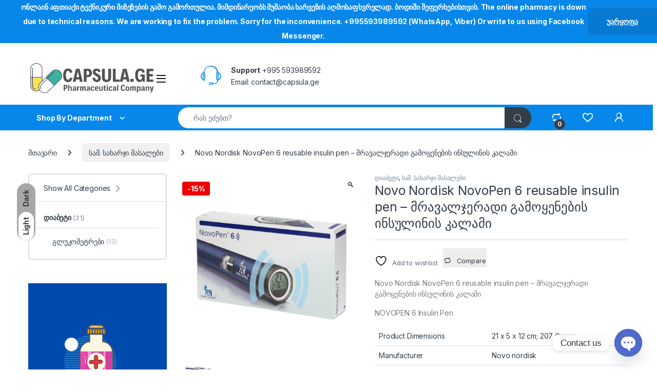

--- FILE ---
content_type: text/html; charset=UTF-8
request_url: https://capsula.ge/product/novo-nordisk-novopen-6-reusable-insulin-pen-mravaljeradi-gamoqenebis-insulinis-kalami/
body_size: 251519
content:
<!DOCTYPE html>
<html lang="ka-GE">
<head>
<meta charset="UTF-8">
<meta name="viewport" content="width=device-width, initial-scale=1">
<link rel="profile" href="http://gmpg.org/xfn/11">
<link rel="pingback" href="https://capsula.ge/xmlrpc.php">

				<script>document.documentElement.className = document.documentElement.className + ' yes-js js_active js'</script>
			<meta name='robots' content='index, follow, max-image-preview:large, max-snippet:-1, max-video-preview:-1' />
	<style>img:is([sizes="auto" i], [sizes^="auto," i]) { contain-intrinsic-size: 3000px 1500px }</style>
	
	<!-- This site is optimized with the Yoast SEO plugin v26.3 - https://yoast.com/wordpress/plugins/seo/ -->
	<title>Novo Nordisk NovoPen 6 reusable insulin pen - მრავალჯერადი გამოყენების ინსულინის კალამი | capsula.ge -ონლაინ აფთიაქი / Online Pharmacy</title>
	<meta name="description" content="Novo Nordisk NovoPen 6 reusable insulin pen - მრავალჯერადი გამოყენების ინსულინის კალამი იყიდება NOVOPEN 6 Insulin bay online Pen Manufacturer Novo nordisk" />
	<link rel="canonical" href="https://capsula.ge/product/novo-nordisk-novopen-6-reusable-insulin-pen-mravaljeradi-gamoqenebis-insulinis-kalami/" />
	<meta property="og:locale" content="ka_GE" />
	<meta property="og:type" content="article" />
	<meta property="og:title" content="Novo Nordisk NovoPen 6 reusable insulin pen - მრავალჯერადი გამოყენების ინსულინის კალამი | capsula.ge -ონლაინ აფთიაქი / Online Pharmacy" />
	<meta property="og:description" content="Novo Nordisk NovoPen 6 reusable insulin pen - მრავალჯერადი გამოყენების ინსულინის კალამი იყიდება NOVOPEN 6 Insulin bay online Pen Manufacturer Novo nordisk" />
	<meta property="og:url" content="https://capsula.ge/product/novo-nordisk-novopen-6-reusable-insulin-pen-mravaljeradi-gamoqenebis-insulinis-kalami/" />
	<meta property="og:site_name" content="capsula.ge -ონლაინ აფთიაქი / Online Pharmacy" />
	<meta property="article:publisher" content="https://www.facebook.com/capsulage/" />
	<meta property="article:modified_time" content="2024-12-19T08:28:55+00:00" />
	<meta property="og:image" content="https://capsula.ge/wp-content/uploads/2024/03/Novo-Nordisk-NovoPen-6-reusable-insulin-pen-მრავალჯერადი-გამოყენების-ინსულინის-კალამი-2.png" />
	<meta property="og:image:width" content="500" />
	<meta property="og:image:height" content="500" />
	<meta property="og:image:type" content="image/png" />
	<meta name="twitter:card" content="summary_large_image" />
	<meta name="twitter:site" content="@capsula_LLC" />
	<meta name="twitter:label1" content="Est. reading time" />
	<meta name="twitter:data1" content="1 წუთი" />
	<script type="application/ld+json" class="yoast-schema-graph">{"@context":"https://schema.org","@graph":[{"@type":"WebPage","@id":"https://capsula.ge/product/novo-nordisk-novopen-6-reusable-insulin-pen-mravaljeradi-gamoqenebis-insulinis-kalami/","url":"https://capsula.ge/product/novo-nordisk-novopen-6-reusable-insulin-pen-mravaljeradi-gamoqenebis-insulinis-kalami/","name":"Novo Nordisk NovoPen 6 reusable insulin pen - მრავალჯერადი გამოყენების ინსულინის კალამი | capsula.ge -ონლაინ აფთიაქი / Online Pharmacy","isPartOf":{"@id":"https://capsula.ge/#website"},"primaryImageOfPage":{"@id":"https://capsula.ge/product/novo-nordisk-novopen-6-reusable-insulin-pen-mravaljeradi-gamoqenebis-insulinis-kalami/#primaryimage"},"image":{"@id":"https://capsula.ge/product/novo-nordisk-novopen-6-reusable-insulin-pen-mravaljeradi-gamoqenebis-insulinis-kalami/#primaryimage"},"thumbnailUrl":"https://capsula.ge/wp-content/uploads/2024/03/Novo_Nordisk_NovoPen_6_reusable_insulin_pen_-_მრავალჯერადი_გამოყენების_ინსულინის_კალამი-removebg-preview.png","datePublished":"2024-03-16T19:50:50+00:00","dateModified":"2024-12-19T08:28:55+00:00","description":"Novo Nordisk NovoPen 6 reusable insulin pen - მრავალჯერადი გამოყენების ინსულინის კალამი იყიდება NOVOPEN 6 Insulin bay online Pen Manufacturer Novo nordisk","breadcrumb":{"@id":"https://capsula.ge/product/novo-nordisk-novopen-6-reusable-insulin-pen-mravaljeradi-gamoqenebis-insulinis-kalami/#breadcrumb"},"inLanguage":"ka-GE","potentialAction":[{"@type":"ReadAction","target":["https://capsula.ge/product/novo-nordisk-novopen-6-reusable-insulin-pen-mravaljeradi-gamoqenebis-insulinis-kalami/"]}]},{"@type":"ImageObject","inLanguage":"ka-GE","@id":"https://capsula.ge/product/novo-nordisk-novopen-6-reusable-insulin-pen-mravaljeradi-gamoqenebis-insulinis-kalami/#primaryimage","url":"https://capsula.ge/wp-content/uploads/2024/03/Novo_Nordisk_NovoPen_6_reusable_insulin_pen_-_მრავალჯერადი_გამოყენების_ინსულინის_კალამი-removebg-preview.png","contentUrl":"https://capsula.ge/wp-content/uploads/2024/03/Novo_Nordisk_NovoPen_6_reusable_insulin_pen_-_მრავალჯერადი_გამოყენების_ინსულინის_კალამი-removebg-preview.png","width":500,"height":500,"caption":"Novo Nordisk NovoPen 6 reusable insulin pen - მრავალჯერადი გამოყენების ინსულინის კალამი"},{"@type":"BreadcrumbList","@id":"https://capsula.ge/product/novo-nordisk-novopen-6-reusable-insulin-pen-mravaljeradi-gamoqenebis-insulinis-kalami/#breadcrumb","itemListElement":[{"@type":"ListItem","position":1,"name":"capsula.ge","item":"https://capsula.ge/"},{"@type":"ListItem","position":2,"name":"Shop","item":"https://capsula.ge/shop-2/"},{"@type":"ListItem","position":3,"name":"Novo Nordisk NovoPen 6 reusable insulin pen &#8211; მრავალჯერადი გამოყენების ინსულინის კალამი"}]},{"@type":"WebSite","@id":"https://capsula.ge/#website","url":"https://capsula.ge/","name":"capsula.ge -ონლაინ აფთიაქი _ Online Pharmacy","description":"capsula.ge ონლაინ აფთიაქი საქართველოში! შეიძინეთ სასურველი პროდუქტები ყველაზე მარტივად, სწრაფად და კომფორტულად","publisher":{"@id":"https://capsula.ge/#organization"},"alternateName":"Pharmaceutical Exporter and online trading – Pharmaceutical Company in Georgia","potentialAction":[{"@type":"SearchAction","target":{"@type":"EntryPoint","urlTemplate":"https://capsula.ge/?s={search_term_string}"},"query-input":{"@type":"PropertyValueSpecification","valueRequired":true,"valueName":"search_term_string"}}],"inLanguage":"ka-GE"},{"@type":"Organization","@id":"https://capsula.ge/#organization","name":"REPharma LLC","alternateName":"REPharma LLC","url":"https://capsula.ge/","logo":{"@type":"ImageObject","inLanguage":"ka-GE","@id":"https://capsula.ge/#/schema/logo/image/","url":"https://capsula.ge/wp-content/uploads/2022/02/capsula.ge-Logo-2-e1644559923957.png","contentUrl":"https://capsula.ge/wp-content/uploads/2022/02/capsula.ge-Logo-2-e1644559923957.png","width":882,"height":162,"caption":"REPharma LLC"},"image":{"@id":"https://capsula.ge/#/schema/logo/image/"},"sameAs":["https://www.facebook.com/capsulage/","https://x.com/capsula_LLC","https://www.instagram.com/capsula.ge/","https://www.linkedin.com/company/capsula-pharmacy/","https://www.youtube.com/channel/UCGxNiWEBKFYJSs2RgSjvVgQ","https://t.me/Capsulage","https://www.tiktok.com/@capsula.ge"]}]}</script>
	<!-- / Yoast SEO plugin. -->


<link rel='dns-prefetch' href='//assets.pinterest.com' />
<link rel='dns-prefetch' href='//www.googletagmanager.com' />
<link rel='dns-prefetch' href='//fonts.googleapis.com' />
<link rel='dns-prefetch' href='//pagead2.googlesyndication.com' />
<link rel="alternate" type="application/rss+xml" title="capsula.ge -ონლაინ აფთიაქი / Online Pharmacy &raquo; RSS-არხი" href="https://capsula.ge/feed/" />
<link rel="alternate" type="application/rss+xml" title="capsula.ge -ონლაინ აფთიაქი / Online Pharmacy &raquo; კომენტარების RSS-არხი" href="https://capsula.ge/comments/feed/" />
		<style>
			.lazyload,
			.lazyloading {
				max-width: 100%;
			}
		</style>
		<script type="text/javascript">
/* <![CDATA[ */
window._wpemojiSettings = {"baseUrl":"https:\/\/s.w.org\/images\/core\/emoji\/16.0.1\/72x72\/","ext":".png","svgUrl":"https:\/\/s.w.org\/images\/core\/emoji\/16.0.1\/svg\/","svgExt":".svg","source":{"concatemoji":"https:\/\/capsula.ge\/wp-includes\/js\/wp-emoji-release.min.js?ver=6.8.3"}};
/*! This file is auto-generated */
!function(s,n){var o,i,e;function c(e){try{var t={supportTests:e,timestamp:(new Date).valueOf()};sessionStorage.setItem(o,JSON.stringify(t))}catch(e){}}function p(e,t,n){e.clearRect(0,0,e.canvas.width,e.canvas.height),e.fillText(t,0,0);var t=new Uint32Array(e.getImageData(0,0,e.canvas.width,e.canvas.height).data),a=(e.clearRect(0,0,e.canvas.width,e.canvas.height),e.fillText(n,0,0),new Uint32Array(e.getImageData(0,0,e.canvas.width,e.canvas.height).data));return t.every(function(e,t){return e===a[t]})}function u(e,t){e.clearRect(0,0,e.canvas.width,e.canvas.height),e.fillText(t,0,0);for(var n=e.getImageData(16,16,1,1),a=0;a<n.data.length;a++)if(0!==n.data[a])return!1;return!0}function f(e,t,n,a){switch(t){case"flag":return n(e,"\ud83c\udff3\ufe0f\u200d\u26a7\ufe0f","\ud83c\udff3\ufe0f\u200b\u26a7\ufe0f")?!1:!n(e,"\ud83c\udde8\ud83c\uddf6","\ud83c\udde8\u200b\ud83c\uddf6")&&!n(e,"\ud83c\udff4\udb40\udc67\udb40\udc62\udb40\udc65\udb40\udc6e\udb40\udc67\udb40\udc7f","\ud83c\udff4\u200b\udb40\udc67\u200b\udb40\udc62\u200b\udb40\udc65\u200b\udb40\udc6e\u200b\udb40\udc67\u200b\udb40\udc7f");case"emoji":return!a(e,"\ud83e\udedf")}return!1}function g(e,t,n,a){var r="undefined"!=typeof WorkerGlobalScope&&self instanceof WorkerGlobalScope?new OffscreenCanvas(300,150):s.createElement("canvas"),o=r.getContext("2d",{willReadFrequently:!0}),i=(o.textBaseline="top",o.font="600 32px Arial",{});return e.forEach(function(e){i[e]=t(o,e,n,a)}),i}function t(e){var t=s.createElement("script");t.src=e,t.defer=!0,s.head.appendChild(t)}"undefined"!=typeof Promise&&(o="wpEmojiSettingsSupports",i=["flag","emoji"],n.supports={everything:!0,everythingExceptFlag:!0},e=new Promise(function(e){s.addEventListener("DOMContentLoaded",e,{once:!0})}),new Promise(function(t){var n=function(){try{var e=JSON.parse(sessionStorage.getItem(o));if("object"==typeof e&&"number"==typeof e.timestamp&&(new Date).valueOf()<e.timestamp+604800&&"object"==typeof e.supportTests)return e.supportTests}catch(e){}return null}();if(!n){if("undefined"!=typeof Worker&&"undefined"!=typeof OffscreenCanvas&&"undefined"!=typeof URL&&URL.createObjectURL&&"undefined"!=typeof Blob)try{var e="postMessage("+g.toString()+"("+[JSON.stringify(i),f.toString(),p.toString(),u.toString()].join(",")+"));",a=new Blob([e],{type:"text/javascript"}),r=new Worker(URL.createObjectURL(a),{name:"wpTestEmojiSupports"});return void(r.onmessage=function(e){c(n=e.data),r.terminate(),t(n)})}catch(e){}c(n=g(i,f,p,u))}t(n)}).then(function(e){for(var t in e)n.supports[t]=e[t],n.supports.everything=n.supports.everything&&n.supports[t],"flag"!==t&&(n.supports.everythingExceptFlag=n.supports.everythingExceptFlag&&n.supports[t]);n.supports.everythingExceptFlag=n.supports.everythingExceptFlag&&!n.supports.flag,n.DOMReady=!1,n.readyCallback=function(){n.DOMReady=!0}}).then(function(){return e}).then(function(){var e;n.supports.everything||(n.readyCallback(),(e=n.source||{}).concatemoji?t(e.concatemoji):e.wpemoji&&e.twemoji&&(t(e.twemoji),t(e.wpemoji)))}))}((window,document),window._wpemojiSettings);
/* ]]> */
</script>
<style id='wp-emoji-styles-inline-css' type='text/css'>

	img.wp-smiley, img.emoji {
		display: inline !important;
		border: none !important;
		box-shadow: none !important;
		height: 1em !important;
		width: 1em !important;
		margin: 0 0.07em !important;
		vertical-align: -0.1em !important;
		background: none !important;
		padding: 0 !important;
	}
</style>
<link rel='stylesheet' id='wp-block-library-css' href='https://capsula.ge/wp-includes/css/dist/block-library/style.min.css?ver=6.8.3' type='text/css' media='all' />
<style id='classic-theme-styles-inline-css' type='text/css'>
/*! This file is auto-generated */
.wp-block-button__link{color:#fff;background-color:#32373c;border-radius:9999px;box-shadow:none;text-decoration:none;padding:calc(.667em + 2px) calc(1.333em + 2px);font-size:1.125em}.wp-block-file__button{background:#32373c;color:#fff;text-decoration:none}
</style>
<style id='global-styles-inline-css' type='text/css'>
:root{--wp--preset--aspect-ratio--square: 1;--wp--preset--aspect-ratio--4-3: 4/3;--wp--preset--aspect-ratio--3-4: 3/4;--wp--preset--aspect-ratio--3-2: 3/2;--wp--preset--aspect-ratio--2-3: 2/3;--wp--preset--aspect-ratio--16-9: 16/9;--wp--preset--aspect-ratio--9-16: 9/16;--wp--preset--color--black: #000000;--wp--preset--color--cyan-bluish-gray: #abb8c3;--wp--preset--color--white: #ffffff;--wp--preset--color--pale-pink: #f78da7;--wp--preset--color--vivid-red: #cf2e2e;--wp--preset--color--luminous-vivid-orange: #ff6900;--wp--preset--color--luminous-vivid-amber: #fcb900;--wp--preset--color--light-green-cyan: #7bdcb5;--wp--preset--color--vivid-green-cyan: #00d084;--wp--preset--color--pale-cyan-blue: #8ed1fc;--wp--preset--color--vivid-cyan-blue: #0693e3;--wp--preset--color--vivid-purple: #9b51e0;--wp--preset--gradient--vivid-cyan-blue-to-vivid-purple: linear-gradient(135deg,rgba(6,147,227,1) 0%,rgb(155,81,224) 100%);--wp--preset--gradient--light-green-cyan-to-vivid-green-cyan: linear-gradient(135deg,rgb(122,220,180) 0%,rgb(0,208,130) 100%);--wp--preset--gradient--luminous-vivid-amber-to-luminous-vivid-orange: linear-gradient(135deg,rgba(252,185,0,1) 0%,rgba(255,105,0,1) 100%);--wp--preset--gradient--luminous-vivid-orange-to-vivid-red: linear-gradient(135deg,rgba(255,105,0,1) 0%,rgb(207,46,46) 100%);--wp--preset--gradient--very-light-gray-to-cyan-bluish-gray: linear-gradient(135deg,rgb(238,238,238) 0%,rgb(169,184,195) 100%);--wp--preset--gradient--cool-to-warm-spectrum: linear-gradient(135deg,rgb(74,234,220) 0%,rgb(151,120,209) 20%,rgb(207,42,186) 40%,rgb(238,44,130) 60%,rgb(251,105,98) 80%,rgb(254,248,76) 100%);--wp--preset--gradient--blush-light-purple: linear-gradient(135deg,rgb(255,206,236) 0%,rgb(152,150,240) 100%);--wp--preset--gradient--blush-bordeaux: linear-gradient(135deg,rgb(254,205,165) 0%,rgb(254,45,45) 50%,rgb(107,0,62) 100%);--wp--preset--gradient--luminous-dusk: linear-gradient(135deg,rgb(255,203,112) 0%,rgb(199,81,192) 50%,rgb(65,88,208) 100%);--wp--preset--gradient--pale-ocean: linear-gradient(135deg,rgb(255,245,203) 0%,rgb(182,227,212) 50%,rgb(51,167,181) 100%);--wp--preset--gradient--electric-grass: linear-gradient(135deg,rgb(202,248,128) 0%,rgb(113,206,126) 100%);--wp--preset--gradient--midnight: linear-gradient(135deg,rgb(2,3,129) 0%,rgb(40,116,252) 100%);--wp--preset--font-size--small: 13px;--wp--preset--font-size--medium: 20px;--wp--preset--font-size--large: 36px;--wp--preset--font-size--x-large: 42px;--wp--preset--spacing--20: 0.44rem;--wp--preset--spacing--30: 0.67rem;--wp--preset--spacing--40: 1rem;--wp--preset--spacing--50: 1.5rem;--wp--preset--spacing--60: 2.25rem;--wp--preset--spacing--70: 3.38rem;--wp--preset--spacing--80: 5.06rem;--wp--preset--shadow--natural: 6px 6px 9px rgba(0, 0, 0, 0.2);--wp--preset--shadow--deep: 12px 12px 50px rgba(0, 0, 0, 0.4);--wp--preset--shadow--sharp: 6px 6px 0px rgba(0, 0, 0, 0.2);--wp--preset--shadow--outlined: 6px 6px 0px -3px rgba(255, 255, 255, 1), 6px 6px rgba(0, 0, 0, 1);--wp--preset--shadow--crisp: 6px 6px 0px rgba(0, 0, 0, 1);}:where(.is-layout-flex){gap: 0.5em;}:where(.is-layout-grid){gap: 0.5em;}body .is-layout-flex{display: flex;}.is-layout-flex{flex-wrap: wrap;align-items: center;}.is-layout-flex > :is(*, div){margin: 0;}body .is-layout-grid{display: grid;}.is-layout-grid > :is(*, div){margin: 0;}:where(.wp-block-columns.is-layout-flex){gap: 2em;}:where(.wp-block-columns.is-layout-grid){gap: 2em;}:where(.wp-block-post-template.is-layout-flex){gap: 1.25em;}:where(.wp-block-post-template.is-layout-grid){gap: 1.25em;}.has-black-color{color: var(--wp--preset--color--black) !important;}.has-cyan-bluish-gray-color{color: var(--wp--preset--color--cyan-bluish-gray) !important;}.has-white-color{color: var(--wp--preset--color--white) !important;}.has-pale-pink-color{color: var(--wp--preset--color--pale-pink) !important;}.has-vivid-red-color{color: var(--wp--preset--color--vivid-red) !important;}.has-luminous-vivid-orange-color{color: var(--wp--preset--color--luminous-vivid-orange) !important;}.has-luminous-vivid-amber-color{color: var(--wp--preset--color--luminous-vivid-amber) !important;}.has-light-green-cyan-color{color: var(--wp--preset--color--light-green-cyan) !important;}.has-vivid-green-cyan-color{color: var(--wp--preset--color--vivid-green-cyan) !important;}.has-pale-cyan-blue-color{color: var(--wp--preset--color--pale-cyan-blue) !important;}.has-vivid-cyan-blue-color{color: var(--wp--preset--color--vivid-cyan-blue) !important;}.has-vivid-purple-color{color: var(--wp--preset--color--vivid-purple) !important;}.has-black-background-color{background-color: var(--wp--preset--color--black) !important;}.has-cyan-bluish-gray-background-color{background-color: var(--wp--preset--color--cyan-bluish-gray) !important;}.has-white-background-color{background-color: var(--wp--preset--color--white) !important;}.has-pale-pink-background-color{background-color: var(--wp--preset--color--pale-pink) !important;}.has-vivid-red-background-color{background-color: var(--wp--preset--color--vivid-red) !important;}.has-luminous-vivid-orange-background-color{background-color: var(--wp--preset--color--luminous-vivid-orange) !important;}.has-luminous-vivid-amber-background-color{background-color: var(--wp--preset--color--luminous-vivid-amber) !important;}.has-light-green-cyan-background-color{background-color: var(--wp--preset--color--light-green-cyan) !important;}.has-vivid-green-cyan-background-color{background-color: var(--wp--preset--color--vivid-green-cyan) !important;}.has-pale-cyan-blue-background-color{background-color: var(--wp--preset--color--pale-cyan-blue) !important;}.has-vivid-cyan-blue-background-color{background-color: var(--wp--preset--color--vivid-cyan-blue) !important;}.has-vivid-purple-background-color{background-color: var(--wp--preset--color--vivid-purple) !important;}.has-black-border-color{border-color: var(--wp--preset--color--black) !important;}.has-cyan-bluish-gray-border-color{border-color: var(--wp--preset--color--cyan-bluish-gray) !important;}.has-white-border-color{border-color: var(--wp--preset--color--white) !important;}.has-pale-pink-border-color{border-color: var(--wp--preset--color--pale-pink) !important;}.has-vivid-red-border-color{border-color: var(--wp--preset--color--vivid-red) !important;}.has-luminous-vivid-orange-border-color{border-color: var(--wp--preset--color--luminous-vivid-orange) !important;}.has-luminous-vivid-amber-border-color{border-color: var(--wp--preset--color--luminous-vivid-amber) !important;}.has-light-green-cyan-border-color{border-color: var(--wp--preset--color--light-green-cyan) !important;}.has-vivid-green-cyan-border-color{border-color: var(--wp--preset--color--vivid-green-cyan) !important;}.has-pale-cyan-blue-border-color{border-color: var(--wp--preset--color--pale-cyan-blue) !important;}.has-vivid-cyan-blue-border-color{border-color: var(--wp--preset--color--vivid-cyan-blue) !important;}.has-vivid-purple-border-color{border-color: var(--wp--preset--color--vivid-purple) !important;}.has-vivid-cyan-blue-to-vivid-purple-gradient-background{background: var(--wp--preset--gradient--vivid-cyan-blue-to-vivid-purple) !important;}.has-light-green-cyan-to-vivid-green-cyan-gradient-background{background: var(--wp--preset--gradient--light-green-cyan-to-vivid-green-cyan) !important;}.has-luminous-vivid-amber-to-luminous-vivid-orange-gradient-background{background: var(--wp--preset--gradient--luminous-vivid-amber-to-luminous-vivid-orange) !important;}.has-luminous-vivid-orange-to-vivid-red-gradient-background{background: var(--wp--preset--gradient--luminous-vivid-orange-to-vivid-red) !important;}.has-very-light-gray-to-cyan-bluish-gray-gradient-background{background: var(--wp--preset--gradient--very-light-gray-to-cyan-bluish-gray) !important;}.has-cool-to-warm-spectrum-gradient-background{background: var(--wp--preset--gradient--cool-to-warm-spectrum) !important;}.has-blush-light-purple-gradient-background{background: var(--wp--preset--gradient--blush-light-purple) !important;}.has-blush-bordeaux-gradient-background{background: var(--wp--preset--gradient--blush-bordeaux) !important;}.has-luminous-dusk-gradient-background{background: var(--wp--preset--gradient--luminous-dusk) !important;}.has-pale-ocean-gradient-background{background: var(--wp--preset--gradient--pale-ocean) !important;}.has-electric-grass-gradient-background{background: var(--wp--preset--gradient--electric-grass) !important;}.has-midnight-gradient-background{background: var(--wp--preset--gradient--midnight) !important;}.has-small-font-size{font-size: var(--wp--preset--font-size--small) !important;}.has-medium-font-size{font-size: var(--wp--preset--font-size--medium) !important;}.has-large-font-size{font-size: var(--wp--preset--font-size--large) !important;}.has-x-large-font-size{font-size: var(--wp--preset--font-size--x-large) !important;}
:where(.wp-block-post-template.is-layout-flex){gap: 1.25em;}:where(.wp-block-post-template.is-layout-grid){gap: 1.25em;}
:where(.wp-block-columns.is-layout-flex){gap: 2em;}:where(.wp-block-columns.is-layout-grid){gap: 2em;}
:root :where(.wp-block-pullquote){font-size: 1.5em;line-height: 1.6;}
</style>
<link rel='stylesheet' id='mas-wc-brands-style-css' href='https://capsula.ge/wp-content/plugins/mas-woocommerce-brands/assets/css/style.css?ver=1.1.0' type='text/css' media='all' />
<link rel='stylesheet' id='photoswipe-css' href='https://capsula.ge/wp-content/plugins/woocommerce/assets/css/photoswipe/photoswipe.min.css?ver=10.3.4' type='text/css' media='all' />
<link rel='stylesheet' id='photoswipe-default-skin-css' href='https://capsula.ge/wp-content/plugins/woocommerce/assets/css/photoswipe/default-skin/default-skin.min.css?ver=10.3.4' type='text/css' media='all' />
<style id='woocommerce-inline-inline-css' type='text/css'>
.woocommerce form .form-row .required { visibility: visible; }
</style>
<link rel='stylesheet' id='pinterest-for-woocommerce-pins-css' href='//capsula.ge/wp-content/plugins/pinterest-for-woocommerce/assets/css/frontend/pinterest-for-woocommerce-pins.min.css?ver=1.4.22' type='text/css' media='all' />
<link rel='stylesheet' id='brands-styles-css' href='https://capsula.ge/wp-content/plugins/woocommerce/assets/css/brands.css?ver=10.3.4' type='text/css' media='all' />
<link rel='stylesheet' id='electro-fonts-css' href='https://fonts.googleapis.com/css2?family=Inter:wght@300;400;600;700&#038;display=swap' type='text/css' media='all' />
<link rel='stylesheet' id='font-electro-css' href='https://capsula.ge/wp-content/themes/electro/assets/css/font-electro.css?ver=3.6.4' type='text/css' media='all' />
<link rel='stylesheet' id='fontawesome-css' href='https://capsula.ge/wp-content/themes/electro/assets/vendor/fontawesome/css/all.min.css?ver=3.6.4' type='text/css' media='all' />
<link rel='stylesheet' id='animate-css-css' href='https://capsula.ge/wp-content/themes/electro/assets/vendor/animate.css/animate.min.css?ver=3.6.4' type='text/css' media='all' />
<link rel='stylesheet' id='electro-style-css' href='https://capsula.ge/wp-content/themes/electro/style.min.css?ver=3.6.4' type='text/css' media='all' />
<link rel='stylesheet' id='electro-color-css' href='https://capsula.ge/wp-content/themes/electro/assets/css/colors/blue.min.css?ver=3.6.4' type='text/css' media='all' />
<link rel='stylesheet' id='electro-elementor-style-css' href='https://capsula.ge/wp-content/themes/electro/elementor.css?ver=3.6.4' type='text/css' media='all' />
<link rel='stylesheet' id='jquery-fixedheadertable-style-css' href='https://capsula.ge/wp-content/plugins/yith-woocommerce-compare/assets/css/jquery.dataTables.css?ver=1.10.18' type='text/css' media='all' />
<link rel='stylesheet' id='yith_woocompare_page-css' href='https://capsula.ge/wp-content/plugins/yith-woocommerce-compare/assets/css/compare.css?ver=3.5.0' type='text/css' media='all' />
<link rel='stylesheet' id='yith-woocompare-widget-css' href='https://capsula.ge/wp-content/plugins/yith-woocommerce-compare/assets/css/widget.css?ver=3.5.0' type='text/css' media='all' />
<link rel='stylesheet' id='chaty-front-css-css' href='https://capsula.ge/wp-content/plugins/chaty/css/chaty-front.min.css?ver=3.4.91753283170' type='text/css' media='all' />
<!--n2css--><!--n2js--><script type="text/javascript" src="https://capsula.ge/wp-includes/js/jquery/jquery.min.js?ver=3.7.1" id="jquery-core-js"></script>
<script type="text/javascript" src="https://capsula.ge/wp-includes/js/jquery/jquery-migrate.min.js?ver=3.4.1" id="jquery-migrate-js"></script>
<script type="text/javascript" id="print-invoices-packing-slip-labels-for-woocommerce_public-js-extra">
/* <![CDATA[ */
var wf_pklist_params_public = {"show_document_preview":"No","document_access_type":"logged_in","is_user_logged_in":"","msgs":{"invoice_number_prompt_free_order":"\u2018Generate invoice for free orders\u2019 is disabled in Invoice settings > Advanced. You are attempting to generate invoice for this free order. Proceed?","creditnote_number_prompt":"Refund in this order seems not having credit number yet. Do you want to manually generate one ?","invoice_number_prompt_no_from_addr":"Please fill the `from address` in the plugin's general settings.","invoice_title_prompt":"Invoice","invoice_number_prompt":"number has not been generated yet. Do you want to manually generate one ?","pop_dont_show_again":false,"request_error":"Request error.","error_loading_data":"Error loading data.","min_value_error":"minimum value should be","generating_document_text":"Generating document...","new_tab_open_error":"Failed to open new tab. Please check your browser settings."}};
/* ]]> */
</script>
<script type="text/javascript" src="https://capsula.ge/wp-content/plugins/print-invoices-packing-slip-labels-for-woocommerce/public/js/wf-woocommerce-packing-list-public.js?ver=4.8.6" id="print-invoices-packing-slip-labels-for-woocommerce_public-js"></script>
<script type="text/javascript" src="https://capsula.ge/wp-content/plugins/woocommerce/assets/js/jquery-blockui/jquery.blockUI.min.js?ver=2.7.0-wc.10.3.4" id="wc-jquery-blockui-js" data-wp-strategy="defer"></script>
<script type="text/javascript" id="wc-add-to-cart-js-extra">
/* <![CDATA[ */
var wc_add_to_cart_params = {"ajax_url":"\/wp-admin\/admin-ajax.php","wc_ajax_url":"\/?wc-ajax=%%endpoint%%","i18n_view_cart":"\u10d9\u10d0\u10da\u10d0\u10d7\u10d8\u10e1 \u10dc\u10d0\u10ee\u10d5\u10d0","cart_url":"https:\/\/capsula.ge\/cart-2\/","is_cart":"","cart_redirect_after_add":"no"};
/* ]]> */
</script>
<script type="text/javascript" src="https://capsula.ge/wp-content/plugins/woocommerce/assets/js/frontend/add-to-cart.min.js?ver=10.3.4" id="wc-add-to-cart-js" data-wp-strategy="defer"></script>
<script type="text/javascript" src="https://capsula.ge/wp-content/plugins/woocommerce/assets/js/zoom/jquery.zoom.min.js?ver=1.7.21-wc.10.3.4" id="wc-zoom-js" defer="defer" data-wp-strategy="defer"></script>
<script type="text/javascript" src="https://capsula.ge/wp-content/plugins/woocommerce/assets/js/flexslider/jquery.flexslider.min.js?ver=2.7.2-wc.10.3.4" id="wc-flexslider-js" defer="defer" data-wp-strategy="defer"></script>
<script type="text/javascript" src="https://capsula.ge/wp-content/plugins/woocommerce/assets/js/photoswipe/photoswipe.min.js?ver=4.1.1-wc.10.3.4" id="wc-photoswipe-js" defer="defer" data-wp-strategy="defer"></script>
<script type="text/javascript" src="https://capsula.ge/wp-content/plugins/woocommerce/assets/js/photoswipe/photoswipe-ui-default.min.js?ver=4.1.1-wc.10.3.4" id="wc-photoswipe-ui-default-js" defer="defer" data-wp-strategy="defer"></script>
<script type="text/javascript" id="wc-single-product-js-extra">
/* <![CDATA[ */
var wc_single_product_params = {"i18n_required_rating_text":"\u10d2\u10d7\u10ee\u10dd\u10d5\u10d7, \u10d0\u10d8\u10e0\u10e9\u10d8\u10dd\u10d7 \u10e0\u10d4\u10d8\u10e2\u10d8\u10dc\u10d2\u10d8","i18n_rating_options":["1 of 5 stars","2 of 5 stars","3 of 5 stars","4 of 5 stars","5 of 5 stars"],"i18n_product_gallery_trigger_text":"View full-screen image gallery","review_rating_required":"yes","flexslider":{"rtl":false,"animation":"slide","smoothHeight":true,"directionNav":false,"controlNav":"thumbnails","slideshow":false,"animationSpeed":500,"animationLoop":false,"allowOneSlide":false},"zoom_enabled":"1","zoom_options":[],"photoswipe_enabled":"1","photoswipe_options":{"shareEl":false,"closeOnScroll":false,"history":false,"hideAnimationDuration":0,"showAnimationDuration":0},"flexslider_enabled":"1"};
/* ]]> */
</script>
<script type="text/javascript" src="https://capsula.ge/wp-content/plugins/woocommerce/assets/js/frontend/single-product.min.js?ver=10.3.4" id="wc-single-product-js" defer="defer" data-wp-strategy="defer"></script>
<script type="text/javascript" src="https://capsula.ge/wp-content/plugins/woocommerce/assets/js/js-cookie/js.cookie.min.js?ver=2.1.4-wc.10.3.4" id="wc-js-cookie-js" defer="defer" data-wp-strategy="defer"></script>
<script type="text/javascript" id="woocommerce-js-extra">
/* <![CDATA[ */
var woocommerce_params = {"ajax_url":"\/wp-admin\/admin-ajax.php","wc_ajax_url":"\/?wc-ajax=%%endpoint%%","i18n_password_show":"Show password","i18n_password_hide":"Hide password"};
/* ]]> */
</script>
<script type="text/javascript" src="https://capsula.ge/wp-content/plugins/woocommerce/assets/js/frontend/woocommerce.min.js?ver=10.3.4" id="woocommerce-js" defer="defer" data-wp-strategy="defer"></script>
<script type="text/javascript" src="https://capsula.ge/wp-content/plugins/js_composer/assets/js/vendors/woocommerce-add-to-cart.js?ver=8.7.2" id="vc_woocommerce-add-to-cart-js-js"></script>
<script type="text/javascript" id="wc-cart-fragments-js-extra">
/* <![CDATA[ */
var wc_cart_fragments_params = {"ajax_url":"\/wp-admin\/admin-ajax.php","wc_ajax_url":"\/?wc-ajax=%%endpoint%%","cart_hash_key":"wc_cart_hash_0a69fe405a3f170cc531b5eb5c129019","fragment_name":"wc_fragments_0a69fe405a3f170cc531b5eb5c129019","request_timeout":"5000"};
/* ]]> */
</script>
<script type="text/javascript" src="https://capsula.ge/wp-content/plugins/woocommerce/assets/js/frontend/cart-fragments.min.js?ver=10.3.4" id="wc-cart-fragments-js" defer="defer" data-wp-strategy="defer"></script>

<!-- Google tag (gtag.js) snippet added by Site Kit -->
<!-- Google Analytics snippet added by Site Kit -->
<script type="text/javascript" src="https://www.googletagmanager.com/gtag/js?id=G-5G0S8RQ7PZ" id="google_gtagjs-js" async></script>
<script type="text/javascript" id="google_gtagjs-js-after">
/* <![CDATA[ */
window.dataLayer = window.dataLayer || [];function gtag(){dataLayer.push(arguments);}
gtag("set","linker",{"domains":["capsula.ge"]});
gtag("js", new Date());
gtag("set", "developer_id.dZTNiMT", true);
gtag("config", "G-5G0S8RQ7PZ", {"googlesitekit_post_type":"product"});
/* ]]> */
</script>
<script></script><link rel="https://api.w.org/" href="https://capsula.ge/wp-json/" /><link rel="alternate" title="JSON" type="application/json" href="https://capsula.ge/wp-json/wp/v2/product/12676" /><link rel="EditURI" type="application/rsd+xml" title="RSD" href="https://capsula.ge/xmlrpc.php?rsd" />
<meta name="generator" content="WordPress 6.8.3" />
<meta name="generator" content="WooCommerce 10.3.4" />
<link rel='shortlink' href='https://capsula.ge/?p=12676' />
<link rel="alternate" title="oEmbed (JSON)" type="application/json+oembed" href="https://capsula.ge/wp-json/oembed/1.0/embed?url=https%3A%2F%2Fcapsula.ge%2Fproduct%2Fnovo-nordisk-novopen-6-reusable-insulin-pen-mravaljeradi-gamoqenebis-insulinis-kalami%2F" />
<link rel="alternate" title="oEmbed (XML)" type="text/xml+oembed" href="https://capsula.ge/wp-json/oembed/1.0/embed?url=https%3A%2F%2Fcapsula.ge%2Fproduct%2Fnovo-nordisk-novopen-6-reusable-insulin-pen-mravaljeradi-gamoqenebis-insulinis-kalami%2F&#038;format=xml" />
<meta name="generator" content="Redux 4.5.8" /><meta name="generator" content="Site Kit by Google 1.165.0" /><meta property="og:url" content="https://capsula.ge/product/novo-nordisk-novopen-6-reusable-insulin-pen-mravaljeradi-gamoqenebis-insulinis-kalami/" /><meta property="og:site_name" content="capsula.ge -ონლაინ აფთიაქი / Online Pharmacy" /><meta property="og:type" content="og:product" /><meta property="og:title" content="Novo Nordisk NovoPen 6 reusable insulin pen &#8211; მრავალჯერადი გამოყენების ინსულინის კალამი" /><meta property="og:image" content="https://capsula.ge/wp-content/uploads/2024/03/Novo_Nordisk_NovoPen_6_reusable_insulin_pen_-_მრავალჯერადი_გამოყენების_ინსულინის_კალამი-removebg-preview.png" /><meta property="product:price:currency" content="GEL" /><meta property="product:price:amount" content="170" /><meta property="og:price:standard_amount" content="200" /><meta property="og:description" content="Novo Nordisk NovoPen 6 reusable insulin pen - მრავალჯერადი გამოყენების ინსულინის კალამი

NOVOPEN 6 Insulin Pen



Product Dimensions
21 x 5 x 12 cm; 207 Grams


Manufacturer
Novo nordisk



NOVOPEN 6 Insulin Pen" /><meta property="og:availability" content="out of stock" />		<script>
			document.documentElement.className = document.documentElement.className.replace('no-js', 'js');
		</script>
				<style>
			.no-js img.lazyload {
				display: none;
			}

			figure.wp-block-image img.lazyloading {
				min-width: 150px;
			}

			.lazyload,
			.lazyloading {
				--smush-placeholder-width: 100px;
				--smush-placeholder-aspect-ratio: 1/1;
				width: var(--smush-image-width, var(--smush-placeholder-width)) !important;
				aspect-ratio: var(--smush-image-aspect-ratio, var(--smush-placeholder-aspect-ratio)) !important;
			}

						.lazyload, .lazyloading {
				opacity: 0;
			}

			.lazyloaded {
				opacity: 1;
				transition: opacity 400ms;
				transition-delay: 0ms;
			}

					</style>
		<!-- Google site verification - Google for WooCommerce -->
<meta name="google-site-verification" content="E-nXe7GaPDiKqEMiqMMalO2e_S6zTwmklnsdxYH1sVk" />
	<noscript><style>.woocommerce-product-gallery{ opacity: 1 !important; }</style></noscript>
	
<!-- Google AdSense meta tags added by Site Kit -->
<meta name="google-adsense-platform-account" content="ca-host-pub-2644536267352236">
<meta name="google-adsense-platform-domain" content="sitekit.withgoogle.com">
<!-- End Google AdSense meta tags added by Site Kit -->
<meta name="generator" content="Elementor 3.32.5; features: additional_custom_breakpoints; settings: css_print_method-external, google_font-enabled, font_display-auto">
			<style>
				.e-con.e-parent:nth-of-type(n+4):not(.e-lazyloaded):not(.e-no-lazyload),
				.e-con.e-parent:nth-of-type(n+4):not(.e-lazyloaded):not(.e-no-lazyload) * {
					background-image: none !important;
				}
				@media screen and (max-height: 1024px) {
					.e-con.e-parent:nth-of-type(n+3):not(.e-lazyloaded):not(.e-no-lazyload),
					.e-con.e-parent:nth-of-type(n+3):not(.e-lazyloaded):not(.e-no-lazyload) * {
						background-image: none !important;
					}
				}
				@media screen and (max-height: 640px) {
					.e-con.e-parent:nth-of-type(n+2):not(.e-lazyloaded):not(.e-no-lazyload),
					.e-con.e-parent:nth-of-type(n+2):not(.e-lazyloaded):not(.e-no-lazyload) * {
						background-image: none !important;
					}
				}
			</style>
			<meta name="generator" content="Powered by WPBakery Page Builder - drag and drop page builder for WordPress."/>

<!-- Google Tag Manager snippet added by Site Kit -->
<script type="text/javascript">
/* <![CDATA[ */

			( function( w, d, s, l, i ) {
				w[l] = w[l] || [];
				w[l].push( {'gtm.start': new Date().getTime(), event: 'gtm.js'} );
				var f = d.getElementsByTagName( s )[0],
					j = d.createElement( s ), dl = l != 'dataLayer' ? '&l=' + l : '';
				j.async = true;
				j.src = 'https://www.googletagmanager.com/gtm.js?id=' + i + dl;
				f.parentNode.insertBefore( j, f );
			} )( window, document, 'script', 'dataLayer', 'GTM-WCH7ZTN' );
			
/* ]]> */
</script>

<!-- End Google Tag Manager snippet added by Site Kit -->

<!-- Google AdSense snippet added by Site Kit -->
<script type="text/javascript" async="async" src="https://pagead2.googlesyndication.com/pagead/js/adsbygoogle.js?client=ca-pub-6672179902852223&amp;host=ca-host-pub-2644536267352236" crossorigin="anonymous"></script>

<!-- End Google AdSense snippet added by Site Kit -->
<link rel="icon" href="https://capsula.ge/wp-content/uploads/2022/01/cropped-cropped-capsula.ge-Logo-7-32x32.png" sizes="32x32" />
<link rel="icon" href="https://capsula.ge/wp-content/uploads/2022/01/cropped-cropped-capsula.ge-Logo-7-192x192.png" sizes="192x192" />
<link rel="apple-touch-icon" href="https://capsula.ge/wp-content/uploads/2022/01/cropped-cropped-capsula.ge-Logo-7-180x180.png" />
<meta name="msapplication-TileImage" content="https://capsula.ge/wp-content/uploads/2022/01/cropped-cropped-capsula.ge-Logo-7-270x270.png" />
		<style type="text/css" id="wp-custom-css">
			.availability {
	
display:none!important;
	
}		</style>
		<noscript><style> .wpb_animate_when_almost_visible { opacity: 1; }</style></noscript></head>

<body class="wp-singular product-template-default single single-product postid-12676 wp-theme-electro wp-child-theme-electro-child theme-electro woocommerce woocommerce-page woocommerce-demo-store woocommerce-no-js group-blog left-sidebar normal wpb-js-composer js-comp-ver-8.7.2 vc_responsive elementor-default elementor-kit-11">
    		<!-- Google Tag Manager (noscript) snippet added by Site Kit -->
		<noscript>
			<iframe data-src="https://www.googletagmanager.com/ns.html?id=GTM-WCH7ZTN" height="0" width="0" style="display:none;visibility:hidden" src="[data-uri]" class="lazyload" data-load-mode="1"></iframe>
		</noscript>
		<!-- End Google Tag Manager (noscript) snippet added by Site Kit -->
		<div class="electro-mode-switcher">
			<a class="data-block electro-mode-switcher-item dark" href="#dark" data-mode="dark">
				<span class="d-block electro-mode-switcher-item-state">Dark</span>
			</a>
			<a class="d-block electro-mode-switcher-item light" href="#light" data-mode="light">
				<span class="d-block electro-mode-switcher-item-state">Light</span>
			</a>
		</div>
			<p role="complementary" aria-label="მაღაზიის გაფრთხილება" class="woocommerce-store-notice demo_store" data-notice-id="a86416681c313624836b4bf40efbd271" style="display:none;">ონლაინ აფთიაქი ტექნიკური მიზეზების გამო გამორთულია. მიმდინარეობს მუშაობა ხარვეზის აღმოსაფხვრელად.
ბოდიში შეფერხებისთვის.
The online pharmacy is down due to technical reasons. We are working to fix the problem.
Sorry for the inconvenience.
+995593989592 (WhatsApp, Viber)
Or write to us using Facebook Messenger. <a role="button" href="#" class="woocommerce-store-notice__dismiss-link">უარყოფა</a></p><div class="off-canvas-wrapper w-100 position-relative">
<div id="page" class="hfeed site">
    		<a class="skip-link screen-reader-text visually-hidden" href="#site-navigation">Skip to navigation</a>
		<a class="skip-link screen-reader-text visually-hidden" href="#content">Skip to content</a>
		
			
		<div class="top-bar">
			<div class="container clearfix">
			<ul id="menu-top-bar-left" class="nav nav-inline float-start electro-animate-dropdown flip"><li id="menu-item-5352" class="menu-item menu-item-type-custom menu-item-object-custom menu-item-home menu-item-5352"><a title="მოგესალმებით ჩვენს ონლაინ აფთიაქში" href="https://capsula.ge/">მოგესალმებით ჩვენს ონლაინ აფთიაქში</a></li>
</ul><ul id="menu-top-bar-right" class="nav nav-inline float-end electro-animate-dropdown flip"><li id="menu-item-5353" class="menu-item menu-item-type-custom menu-item-object-custom menu-item-5353"><a title="მისამართი" target="_blank" href="https://goo.gl/maps/SU1TmjVSfriWAX2F8"><i class="ec ec-map-pointer"></i>მისამართი</a></li>
<li id="menu-item-4099" class="menu-item menu-item-type-post_type menu-item-object-page current_page_parent menu-item-4099"><a title="პროდუქცია" href="https://capsula.ge/shop-2/"><i class="ec ec-shopping-bag"></i>პროდუქცია</a></li>
<li id="menu-item-4100" class="menu-item menu-item-type-post_type menu-item-object-page menu-item-4100"><a title="ჩემი ანგარიში" href="https://capsula.ge/my-account-2/"><i class="ec ec-user"></i>ჩემი ანგარიში</a></li>
<li id="menu-item-12081" class="menu-item menu-item-type-custom menu-item-object-custom menu-item-12081"><a title="Delete your account" href="https://capsula.ge/delete-your-account/">Delete your account</a></li>
</ul>			</div>
		</div><!-- /.top-bar -->

			
    
    <header id="masthead" class="header-v2 stick-this site-header">
        <div class="container hidden-lg-down d-none d-xl-block">
            <div class="masthead row align-items-center">
				<div class="header-logo-area d-flex justify-content-between align-items-center">
					<a href="https://capsula.ge/" class="d-none site-dark-logo header-logo-link">
				<img class="img-header-logo lazyload" data-src="https://capsula.ge/wp-content/uploads/2023/01/capsula.ge-Logo-e1675148175209.png" alt="capsula.ge -ონლაინ აფთიაქი / Online Pharmacy" width="396" height="108" src="[data-uri]" style="--smush-placeholder-width: 396px; --smush-placeholder-aspect-ratio: 396/108;" />
			</a>
						<div class="header-site-branding">
				<a href="https://capsula.ge/" class="header-logo-link">
					<img data-src="https://capsula.ge/wp-content/uploads/2023/01/capsula.ge-Logo-e1675148175209.png" alt="capsula.ge -ონლაინ აფთიაქი / Online Pharmacy" class="img-header-logo lazyload" width="396" height="108" src="[data-uri]" style="--smush-placeholder-width: 396px; --smush-placeholder-aspect-ratio: 396/108;" />
				</a>
			</div>
					<div class="off-canvas-navigation-wrapper ">
			<div class="off-canvas-navbar-toggle-buttons clearfix">
				<button class="navbar-toggler navbar-toggle-hamburger " type="button">
					<i class="ec ec-menu"></i>
				</button>
				<button class="navbar-toggler navbar-toggle-close " type="button">
					<i class="ec ec-close-remove"></i>
				</button>
			</div>

			<div class="off-canvas-navigation
							 light" id="default-oc-header">
				<ul id="menu-menu-1-ge" class="nav nav-inline yamm"><li id="menu-item-2279" class="menu-item menu-item-type-custom menu-item-object-custom menu-item-has-children menu-item-2279 dropdown"><a title="მედიკამენტები" href="https://capsula.ge/product-category/medikamentebi/" data-bs-toggle="dropdown" class="dropdown-toggle" aria-haspopup="true">მედიკამენტები</a>
<ul role="menu" class=" dropdown-menu">
	<li id="menu-item-13055" class="menu-item menu-item-type-custom menu-item-object-custom menu-item-13055"><a title="Mounjaro | მონჯერო" href="https://capsula.ge/product-tag/mounjaro/">Mounjaro | მონჯერო</a></li>
	<li id="menu-item-13059" class="menu-item menu-item-type-custom menu-item-object-custom menu-item-13059"><a title="Ozempic | ოზემპიკი" href="https://capsula.ge/product-tag/ozempic/">Ozempic | ოზემპიკი</a></li>
	<li id="menu-item-13056" class="menu-item menu-item-type-custom menu-item-object-custom menu-item-13056"><a title="Wegovy | ვეგოვი" href="https://capsula.ge/product-tag/wegovy/">Wegovy | ვეგოვი</a></li>
	<li id="menu-item-13057" class="menu-item menu-item-type-custom menu-item-object-custom menu-item-13057"><a title="Rybelsus | რიბელსუსი" href="https://capsula.ge/product-tag/rybelsus/">Rybelsus | რიბელსუსი</a></li>
	<li id="menu-item-11164" class="menu-item menu-item-type-custom menu-item-object-custom menu-item-11164"><a title="Viscoplus | ვისკოპლუს" href="https://capsula.ge/product-tag/viscoplus/">Viscoplus | ვისკოპლუს</a></li>
</ul>
</li>
<li id="menu-item-13211" class="menu-item menu-item-type-custom menu-item-object-custom menu-item-13211"><a title="ონკოლოგია | Oncology" href="https://capsula.ge/product-category/medikamentebi/onkologia/">ონკოლოგია | Oncology</a></li>
<li id="menu-item-2214" class="menu-item menu-item-type-custom menu-item-object-custom menu-item-has-children menu-item-2214 dropdown"><a title="სამედიცინო ტექნიკა" href="https://capsula.ge/product-category/sameditsino-teknika/" data-bs-toggle="dropdown" class="dropdown-toggle" aria-haspopup="true">სამედიცინო ტექნიკა</a>
<ul role="menu" class=" dropdown-menu">
	<li id="menu-item-2222" class="menu-item menu-item-type-custom menu-item-object-custom menu-item-2222"><a title="თერმომეტრები" href="https://capsula.ge/product-category/sameditsino-teknika/termometrebi/">თერმომეტრები</a></li>
	<li id="menu-item-2237" class="menu-item menu-item-type-custom menu-item-object-custom menu-item-2237"><a title="პულსოქსიმეტრები" href="https://capsula.ge/product-category/sameditsino-teknika/pulsoksimetrebi/">პულსოქსიმეტრები</a></li>
	<li id="menu-item-2286" class="menu-item menu-item-type-custom menu-item-object-custom menu-item-2286"><a title="წნევის აპარატები" href="https://capsula.ge/product-category/sameditsino-teknika/tsnevis-aparatebi/">წნევის აპარატები</a></li>
	<li id="menu-item-2466" class="menu-item menu-item-type-custom menu-item-object-custom menu-item-2466"><a title="ფონენდოსკოპები" href="https://capsula.ge/product-category/sameditsino-teknika/ponendoskopebi/">ფონენდოსკოპები</a></li>
	<li id="menu-item-2278" class="menu-item menu-item-type-custom menu-item-object-custom menu-item-2278"><a title="ნებულაიზერები" href="https://capsula.ge/product-category/sameditsino-teknika/nebulaizerebi/">ნებულაიზერები</a></li>
	<li id="menu-item-2433" class="menu-item menu-item-type-custom menu-item-object-custom menu-item-2433"><a title="ჟანგბადის კონცენტრატორები" href="https://capsula.ge/product-category/sameditsino-teknika/zhangbadis-kontsentratorebi/">ჟანგბადის კონცენტრატორები</a></li>
</ul>
</li>
<li id="menu-item-2216" class="menu-item menu-item-type-custom menu-item-object-custom menu-item-has-children menu-item-2216 dropdown"><a title="სამედიცინო ინვენტარი" href="https://capsula.ge/product-category/sameditsino-inventari/" data-bs-toggle="dropdown" class="dropdown-toggle" aria-haspopup="true">სამედიცინო ინვენტარი</a>
<ul role="menu" class=" dropdown-menu">
	<li id="menu-item-11586" class="menu-item menu-item-type-custom menu-item-object-custom menu-item-11586"><a title="სააფთიაქო ინვენტარი" href="https://capsula.ge/product-category/saaptiako-inventari/">სააფთიაქო ინვენტარი</a></li>
	<li id="menu-item-11587" class="menu-item menu-item-type-custom menu-item-object-custom menu-item-11587"><a title="სამედიცინო მანეკენები" href="https://capsula.ge/product-category/sameditsino-inventari/sameditsino-manekenebi/">სამედიცინო მანეკენები</a></li>
</ul>
</li>
<li id="menu-item-2217" class="menu-item menu-item-type-custom menu-item-object-custom menu-item-has-children menu-item-2217 dropdown"><a title="საოჯახო პროდუქცია" href="https://capsula.ge/product-category/saojakho-produktsia/" data-bs-toggle="dropdown" class="dropdown-toggle" aria-haspopup="true">საოჯახო პროდუქცია</a>
<ul role="menu" class=" dropdown-menu">
	<li id="menu-item-2246" class="menu-item menu-item-type-custom menu-item-object-custom menu-item-2246"><a title="დისპენსერები" href="https://capsula.ge/product-category/saojakho-produktsia/dispenserebi/">დისპენსერები</a></li>
	<li id="menu-item-2318" class="menu-item menu-item-type-custom menu-item-object-custom menu-item-2318"><a title="ალკოტესტები" href="https://capsula.ge/product-category/saojakho-produktsia/alkotestebi/">ალკოტესტები</a></li>
	<li id="menu-item-2303" class="menu-item menu-item-type-custom menu-item-object-custom menu-item-2303"><a title="მწერების საკლავი" href="https://capsula.ge/product-category/saojakho-produktsia/mtserebis-saklavi/">მწერების საკლავი</a></li>
	<li id="menu-item-2317" class="menu-item menu-item-type-custom menu-item-object-custom menu-item-2317"><a title="კბილის ჯაგრისები" href="https://capsula.ge/product-category/saojakho-produktsia/kbilis-jagrisebi/">კბილის ჯაგრისები</a></li>
</ul>
</li>
<li id="menu-item-2231" class="menu-item menu-item-type-custom menu-item-object-custom menu-item-has-children menu-item-2231 dropdown"><a title="დიაბეტი" href="https://capsula.ge/product-category/diabeti/" data-bs-toggle="dropdown" class="dropdown-toggle" aria-haspopup="true">დიაბეტი</a>
<ul role="menu" class=" dropdown-menu">
	<li id="menu-item-2266" class="menu-item menu-item-type-custom menu-item-object-custom menu-item-2266"><a title="გლუკომეტრები" href="https://capsula.ge/product-category/diabeti/glukometrebi/">გლუკომეტრები</a></li>
</ul>
</li>
<li id="menu-item-2219" class="menu-item menu-item-type-custom menu-item-object-custom menu-item-has-children menu-item-2219 dropdown"><a title="შშმ პირთა მოვლა" href="https://capsula.ge/product-category/shshm-pirta-movla/" data-bs-toggle="dropdown" class="dropdown-toggle" aria-haspopup="true">შშმ პირთა მოვლა</a>
<ul role="menu" class=" dropdown-menu">
	<li id="menu-item-2414" class="menu-item menu-item-type-custom menu-item-object-custom menu-item-2414"><a title="ნაწოლების ლეიბები" href="https://capsula.ge/product-category/shshm-pirta-movla/natsolebis-leibebi/">ნაწოლების ლეიბები</a></li>
	<li id="menu-item-2301" class="menu-item menu-item-type-custom menu-item-object-custom menu-item-2301"><a title="შშმ პირთა ეტლები" href="https://capsula.ge/product-category/shshm-pirta-movla/shshm-pirta-etlebi/">შშმ პირთა ეტლები</a></li>
	<li id="menu-item-2479" class="menu-item menu-item-type-custom menu-item-object-custom menu-item-2479"><a title="ხელჯოხები ყავარჯნები" href="https://capsula.ge/product-category/shshm-pirta-movla/kheljokhebi-qavarjnebi/">ხელჯოხები ყავარჯნები</a></li>
</ul>
</li>
<li id="menu-item-2218" class="menu-item menu-item-type-custom menu-item-object-custom menu-item-2218"><a title="დედა და ბავშვი" href="https://capsula.ge/product-category/deda-da-bavshvi/">დედა და ბავშვი</a></li>
<li id="menu-item-2241" class="menu-item menu-item-type-custom menu-item-object-custom menu-item-has-children menu-item-2241 dropdown"><a title="სპორტი და სილამაზე" href="https://capsula.ge/product-category/sporti-da-silamaze/" data-bs-toggle="dropdown" class="dropdown-toggle" aria-haspopup="true">სპორტი და სილამაზე</a>
<ul role="menu" class=" dropdown-menu">
	<li id="menu-item-2242" class="menu-item menu-item-type-custom menu-item-object-custom menu-item-2242"><a title="მასაჟორები" href="https://capsula.ge/product-category/sporti-da-silamaze/masazhorebi/">მასაჟორები</a></li>
</ul>
</li>
<li id="menu-item-2228" class="menu-item menu-item-type-custom menu-item-object-custom menu-item-has-children menu-item-2228 dropdown"><a title="ჰიგიენა" href="https://capsula.ge/product-category/higiena/" data-bs-toggle="dropdown" class="dropdown-toggle" aria-haspopup="true">ჰიგიენა</a>
<ul role="menu" class=" dropdown-menu">
	<li id="menu-item-2578" class="menu-item menu-item-type-custom menu-item-object-custom menu-item-2578"><a title="ჰიგიენა დეზინფექცია" href="https://capsula.ge/product-category/higiena/higiena-dezinpektsia/">ჰიგიენა დეზინფექცია</a></li>
	<li id="menu-item-2253" class="menu-item menu-item-type-custom menu-item-object-custom menu-item-2253"><a title="დისპენსერები" href="https://capsula.ge/product-category/saojakho-produktsia/dispenserebi/">დისპენსერები</a></li>
</ul>
</li>
<li id="menu-item-2220" class="menu-item menu-item-type-custom menu-item-object-custom menu-item-2220"><a title="აქსესუარები" href="https://capsula.ge/product-category/aksesuarebi/">აქსესუარები</a></li>
<li id="menu-item-2269" class="menu-item menu-item-type-custom menu-item-object-custom menu-item-2269"><a title="გართობა სათამაშოები" href="https://capsula.ge/product-category/gartoba-satamashoebi/">გართობა სათამაშოები</a></li>
<li id="menu-item-2209" class="menu-item menu-item-type-custom menu-item-object-custom menu-item-has-children menu-item-2209 dropdown"><a title="სხვა" href="#" data-bs-toggle="dropdown" class="dropdown-toggle" aria-haspopup="true">სხვა</a>
<ul role="menu" class=" dropdown-menu">
	<li id="menu-item-11163" class="menu-item menu-item-type-post_type menu-item-object-page menu-item-11163"><a title="კორპორატიული კლიენტებისათვის" href="https://capsula.ge/korporatiuli-sheskidvebi/">კორპორატიული კლიენტებისათვის</a></li>
</ul>
</li>
<li id="menu-item-11160" class="menu-item menu-item-type-post_type menu-item-object-page menu-item-has-children menu-item-11160 dropdown"><a title="Export" href="https://capsula.ge/export/" data-bs-toggle="dropdown" class="dropdown-toggle" aria-haspopup="true">Export</a>
<ul role="menu" class=" dropdown-menu">
	<li id="menu-item-11161" class="menu-item menu-item-type-post_type menu-item-object-page menu-item-11161"><a title="B2B Export Products for Sale" href="https://capsula.ge/b2b-export-products-for-sale/">B2B Export Products for Sale</a></li>
	<li id="menu-item-11162" class="menu-item menu-item-type-post_type menu-item-object-page menu-item-11162"><a title="Export from Georgia" href="https://capsula.ge/export-from-georgia/">Export from Georgia</a></li>
	<li id="menu-item-11768" class="menu-item menu-item-type-custom menu-item-object-custom menu-item-has-children menu-item-11768 dropdown-submenu"><a title="Medicines" href="https://capsula.ge/product-category/medicines/">Medicines</a>
	<ul role="menu" class=" dropdown-menu">
		<li id="menu-item-11769" class="menu-item menu-item-type-custom menu-item-object-custom menu-item-11769"><a title="Antibiotics" href="https://capsula.ge/product-category/medicines/antibiotics/">Antibiotics</a></li>
		<li id="menu-item-11770" class="menu-item menu-item-type-custom menu-item-object-custom menu-item-11770"><a title="Gastroenterology" href="https://capsula.ge/product-category/medicines/gastroenterology/">Gastroenterology</a></li>
		<li id="menu-item-11771" class="menu-item menu-item-type-custom menu-item-object-custom menu-item-11771"><a title="Glucocorticoids" href="https://capsula.ge/product-category/medicines/glucocorticoids/">Glucocorticoids</a></li>
		<li id="menu-item-11772" class="menu-item menu-item-type-custom menu-item-object-custom menu-item-11772"><a title="Human Albumin" href="https://capsula.ge/product-category/medicines/human-albumin/">Human Albumin</a></li>
		<li id="menu-item-11773" class="menu-item menu-item-type-custom menu-item-object-custom menu-item-11773"><a title="Nephrology" href="https://capsula.ge/product-category/medicines/nephrology/">Nephrology</a></li>
		<li id="menu-item-11774" class="menu-item menu-item-type-custom menu-item-object-custom menu-item-11774"><a title="Urology" href="https://capsula.ge/product-category/medicines/urology/">Urology</a></li>
	</ul>
</li>
</ul>
</li>
</ul>			</div>
		</div>
				</div>
				<div class="header-support col-3">
			<div class="header-support-inner">
				<div class="support-icon">
					<i class="ec ec-support"></i>
				</div>
				<div class="support-info">
					<div class="support-number"><strong>Support</strong> +995 593989592</div>
					<div class="support-email">Email: contact@capsula.ge</div>
				</div>
			</div>
		</div>
					</div>
				<div class="electro-navbar">
			<div class="container">
				<div class="electro-navbar-inner row">
						<div class="departments-menu-v2">
			<div class="dropdown 
			">
				<a href="#" class="departments-menu-v2-title" 
									data-bs-toggle="dropdown">
					<span>Shop By Department<i class="departments-menu-v2-icon ec ec-arrow-down-search"></i></span>
				</a>
				<ul id="menu-menu-1-ge-1" class="dropdown-menu yamm"><li id="menu-item-2279" class="menu-item menu-item-type-custom menu-item-object-custom menu-item-has-children menu-item-2279 dropdown"><a title="მედიკამენტები" href="https://capsula.ge/product-category/medikamentebi/" data-bs-toggle="dropdown-hover" class="dropdown-toggle" aria-haspopup="true">მედიკამენტები</a>
<ul role="menu" class=" dropdown-menu">
	<li id="menu-item-13055" class="menu-item menu-item-type-custom menu-item-object-custom menu-item-13055"><a title="Mounjaro | მონჯერო" href="https://capsula.ge/product-tag/mounjaro/">Mounjaro | მონჯერო</a></li>
	<li id="menu-item-13059" class="menu-item menu-item-type-custom menu-item-object-custom menu-item-13059"><a title="Ozempic | ოზემპიკი" href="https://capsula.ge/product-tag/ozempic/">Ozempic | ოზემპიკი</a></li>
	<li id="menu-item-13056" class="menu-item menu-item-type-custom menu-item-object-custom menu-item-13056"><a title="Wegovy | ვეგოვი" href="https://capsula.ge/product-tag/wegovy/">Wegovy | ვეგოვი</a></li>
	<li id="menu-item-13057" class="menu-item menu-item-type-custom menu-item-object-custom menu-item-13057"><a title="Rybelsus | რიბელსუსი" href="https://capsula.ge/product-tag/rybelsus/">Rybelsus | რიბელსუსი</a></li>
	<li id="menu-item-11164" class="menu-item menu-item-type-custom menu-item-object-custom menu-item-11164"><a title="Viscoplus | ვისკოპლუს" href="https://capsula.ge/product-tag/viscoplus/">Viscoplus | ვისკოპლუს</a></li>
</ul>
</li>
<li id="menu-item-13211" class="menu-item menu-item-type-custom menu-item-object-custom menu-item-13211"><a title="ონკოლოგია | Oncology" href="https://capsula.ge/product-category/medikamentebi/onkologia/">ონკოლოგია | Oncology</a></li>
<li id="menu-item-2214" class="menu-item menu-item-type-custom menu-item-object-custom menu-item-has-children menu-item-2214 dropdown"><a title="სამედიცინო ტექნიკა" href="https://capsula.ge/product-category/sameditsino-teknika/" data-bs-toggle="dropdown-hover" class="dropdown-toggle" aria-haspopup="true">სამედიცინო ტექნიკა</a>
<ul role="menu" class=" dropdown-menu">
	<li id="menu-item-2222" class="menu-item menu-item-type-custom menu-item-object-custom menu-item-2222"><a title="თერმომეტრები" href="https://capsula.ge/product-category/sameditsino-teknika/termometrebi/">თერმომეტრები</a></li>
	<li id="menu-item-2237" class="menu-item menu-item-type-custom menu-item-object-custom menu-item-2237"><a title="პულსოქსიმეტრები" href="https://capsula.ge/product-category/sameditsino-teknika/pulsoksimetrebi/">პულსოქსიმეტრები</a></li>
	<li id="menu-item-2286" class="menu-item menu-item-type-custom menu-item-object-custom menu-item-2286"><a title="წნევის აპარატები" href="https://capsula.ge/product-category/sameditsino-teknika/tsnevis-aparatebi/">წნევის აპარატები</a></li>
	<li id="menu-item-2466" class="menu-item menu-item-type-custom menu-item-object-custom menu-item-2466"><a title="ფონენდოსკოპები" href="https://capsula.ge/product-category/sameditsino-teknika/ponendoskopebi/">ფონენდოსკოპები</a></li>
	<li id="menu-item-2278" class="menu-item menu-item-type-custom menu-item-object-custom menu-item-2278"><a title="ნებულაიზერები" href="https://capsula.ge/product-category/sameditsino-teknika/nebulaizerebi/">ნებულაიზერები</a></li>
	<li id="menu-item-2433" class="menu-item menu-item-type-custom menu-item-object-custom menu-item-2433"><a title="ჟანგბადის კონცენტრატორები" href="https://capsula.ge/product-category/sameditsino-teknika/zhangbadis-kontsentratorebi/">ჟანგბადის კონცენტრატორები</a></li>
</ul>
</li>
<li id="menu-item-2216" class="menu-item menu-item-type-custom menu-item-object-custom menu-item-has-children menu-item-2216 dropdown"><a title="სამედიცინო ინვენტარი" href="https://capsula.ge/product-category/sameditsino-inventari/" data-bs-toggle="dropdown-hover" class="dropdown-toggle" aria-haspopup="true">სამედიცინო ინვენტარი</a>
<ul role="menu" class=" dropdown-menu">
	<li id="menu-item-11586" class="menu-item menu-item-type-custom menu-item-object-custom menu-item-11586"><a title="სააფთიაქო ინვენტარი" href="https://capsula.ge/product-category/saaptiako-inventari/">სააფთიაქო ინვენტარი</a></li>
	<li id="menu-item-11587" class="menu-item menu-item-type-custom menu-item-object-custom menu-item-11587"><a title="სამედიცინო მანეკენები" href="https://capsula.ge/product-category/sameditsino-inventari/sameditsino-manekenebi/">სამედიცინო მანეკენები</a></li>
</ul>
</li>
<li id="menu-item-2217" class="menu-item menu-item-type-custom menu-item-object-custom menu-item-has-children menu-item-2217 dropdown"><a title="საოჯახო პროდუქცია" href="https://capsula.ge/product-category/saojakho-produktsia/" data-bs-toggle="dropdown-hover" class="dropdown-toggle" aria-haspopup="true">საოჯახო პროდუქცია</a>
<ul role="menu" class=" dropdown-menu">
	<li id="menu-item-2246" class="menu-item menu-item-type-custom menu-item-object-custom menu-item-2246"><a title="დისპენსერები" href="https://capsula.ge/product-category/saojakho-produktsia/dispenserebi/">დისპენსერები</a></li>
	<li id="menu-item-2318" class="menu-item menu-item-type-custom menu-item-object-custom menu-item-2318"><a title="ალკოტესტები" href="https://capsula.ge/product-category/saojakho-produktsia/alkotestebi/">ალკოტესტები</a></li>
	<li id="menu-item-2303" class="menu-item menu-item-type-custom menu-item-object-custom menu-item-2303"><a title="მწერების საკლავი" href="https://capsula.ge/product-category/saojakho-produktsia/mtserebis-saklavi/">მწერების საკლავი</a></li>
	<li id="menu-item-2317" class="menu-item menu-item-type-custom menu-item-object-custom menu-item-2317"><a title="კბილის ჯაგრისები" href="https://capsula.ge/product-category/saojakho-produktsia/kbilis-jagrisebi/">კბილის ჯაგრისები</a></li>
</ul>
</li>
<li id="menu-item-2231" class="menu-item menu-item-type-custom menu-item-object-custom menu-item-has-children menu-item-2231 dropdown"><a title="დიაბეტი" href="https://capsula.ge/product-category/diabeti/" data-bs-toggle="dropdown-hover" class="dropdown-toggle" aria-haspopup="true">დიაბეტი</a>
<ul role="menu" class=" dropdown-menu">
	<li id="menu-item-2266" class="menu-item menu-item-type-custom menu-item-object-custom menu-item-2266"><a title="გლუკომეტრები" href="https://capsula.ge/product-category/diabeti/glukometrebi/">გლუკომეტრები</a></li>
</ul>
</li>
<li id="menu-item-2219" class="menu-item menu-item-type-custom menu-item-object-custom menu-item-has-children menu-item-2219 dropdown"><a title="შშმ პირთა მოვლა" href="https://capsula.ge/product-category/shshm-pirta-movla/" data-bs-toggle="dropdown-hover" class="dropdown-toggle" aria-haspopup="true">შშმ პირთა მოვლა</a>
<ul role="menu" class=" dropdown-menu">
	<li id="menu-item-2414" class="menu-item menu-item-type-custom menu-item-object-custom menu-item-2414"><a title="ნაწოლების ლეიბები" href="https://capsula.ge/product-category/shshm-pirta-movla/natsolebis-leibebi/">ნაწოლების ლეიბები</a></li>
	<li id="menu-item-2301" class="menu-item menu-item-type-custom menu-item-object-custom menu-item-2301"><a title="შშმ პირთა ეტლები" href="https://capsula.ge/product-category/shshm-pirta-movla/shshm-pirta-etlebi/">შშმ პირთა ეტლები</a></li>
	<li id="menu-item-2479" class="menu-item menu-item-type-custom menu-item-object-custom menu-item-2479"><a title="ხელჯოხები ყავარჯნები" href="https://capsula.ge/product-category/shshm-pirta-movla/kheljokhebi-qavarjnebi/">ხელჯოხები ყავარჯნები</a></li>
</ul>
</li>
<li id="menu-item-2218" class="menu-item menu-item-type-custom menu-item-object-custom menu-item-2218"><a title="დედა და ბავშვი" href="https://capsula.ge/product-category/deda-da-bavshvi/">დედა და ბავშვი</a></li>
<li id="menu-item-2241" class="menu-item menu-item-type-custom menu-item-object-custom menu-item-has-children menu-item-2241 dropdown"><a title="სპორტი და სილამაზე" href="https://capsula.ge/product-category/sporti-da-silamaze/" data-bs-toggle="dropdown-hover" class="dropdown-toggle" aria-haspopup="true">სპორტი და სილამაზე</a>
<ul role="menu" class=" dropdown-menu">
	<li id="menu-item-2242" class="menu-item menu-item-type-custom menu-item-object-custom menu-item-2242"><a title="მასაჟორები" href="https://capsula.ge/product-category/sporti-da-silamaze/masazhorebi/">მასაჟორები</a></li>
</ul>
</li>
<li id="menu-item-2228" class="menu-item menu-item-type-custom menu-item-object-custom menu-item-has-children menu-item-2228 dropdown"><a title="ჰიგიენა" href="https://capsula.ge/product-category/higiena/" data-bs-toggle="dropdown-hover" class="dropdown-toggle" aria-haspopup="true">ჰიგიენა</a>
<ul role="menu" class=" dropdown-menu">
	<li id="menu-item-2578" class="menu-item menu-item-type-custom menu-item-object-custom menu-item-2578"><a title="ჰიგიენა დეზინფექცია" href="https://capsula.ge/product-category/higiena/higiena-dezinpektsia/">ჰიგიენა დეზინფექცია</a></li>
	<li id="menu-item-2253" class="menu-item menu-item-type-custom menu-item-object-custom menu-item-2253"><a title="დისპენსერები" href="https://capsula.ge/product-category/saojakho-produktsia/dispenserebi/">დისპენსერები</a></li>
</ul>
</li>
<li id="menu-item-2220" class="menu-item menu-item-type-custom menu-item-object-custom menu-item-2220"><a title="აქსესუარები" href="https://capsula.ge/product-category/aksesuarebi/">აქსესუარები</a></li>
<li id="menu-item-2269" class="menu-item menu-item-type-custom menu-item-object-custom menu-item-2269"><a title="გართობა სათამაშოები" href="https://capsula.ge/product-category/gartoba-satamashoebi/">გართობა სათამაშოები</a></li>
<li id="menu-item-2209" class="menu-item menu-item-type-custom menu-item-object-custom menu-item-has-children menu-item-2209 dropdown"><a title="სხვა" href="#" data-bs-toggle="dropdown-hover" class="dropdown-toggle" aria-haspopup="true">სხვა</a>
<ul role="menu" class=" dropdown-menu">
	<li id="menu-item-11163" class="menu-item menu-item-type-post_type menu-item-object-page menu-item-11163"><a title="კორპორატიული კლიენტებისათვის" href="https://capsula.ge/korporatiuli-sheskidvebi/">კორპორატიული კლიენტებისათვის</a></li>
</ul>
</li>
<li id="menu-item-11160" class="menu-item menu-item-type-post_type menu-item-object-page menu-item-has-children menu-item-11160 dropdown"><a title="Export" href="https://capsula.ge/export/" data-bs-toggle="dropdown-hover" class="dropdown-toggle" aria-haspopup="true">Export</a>
<ul role="menu" class=" dropdown-menu">
	<li id="menu-item-11161" class="menu-item menu-item-type-post_type menu-item-object-page menu-item-11161"><a title="B2B Export Products for Sale" href="https://capsula.ge/b2b-export-products-for-sale/">B2B Export Products for Sale</a></li>
	<li id="menu-item-11162" class="menu-item menu-item-type-post_type menu-item-object-page menu-item-11162"><a title="Export from Georgia" href="https://capsula.ge/export-from-georgia/">Export from Georgia</a></li>
	<li id="menu-item-11768" class="menu-item menu-item-type-custom menu-item-object-custom menu-item-has-children menu-item-11768 dropdown-submenu"><a title="Medicines" href="https://capsula.ge/product-category/medicines/">Medicines</a>
	<ul role="menu" class=" dropdown-menu">
		<li id="menu-item-11769" class="menu-item menu-item-type-custom menu-item-object-custom menu-item-11769"><a title="Antibiotics" href="https://capsula.ge/product-category/medicines/antibiotics/">Antibiotics</a></li>
		<li id="menu-item-11770" class="menu-item menu-item-type-custom menu-item-object-custom menu-item-11770"><a title="Gastroenterology" href="https://capsula.ge/product-category/medicines/gastroenterology/">Gastroenterology</a></li>
		<li id="menu-item-11771" class="menu-item menu-item-type-custom menu-item-object-custom menu-item-11771"><a title="Glucocorticoids" href="https://capsula.ge/product-category/medicines/glucocorticoids/">Glucocorticoids</a></li>
		<li id="menu-item-11772" class="menu-item menu-item-type-custom menu-item-object-custom menu-item-11772"><a title="Human Albumin" href="https://capsula.ge/product-category/medicines/human-albumin/">Human Albumin</a></li>
		<li id="menu-item-11773" class="menu-item menu-item-type-custom menu-item-object-custom menu-item-11773"><a title="Nephrology" href="https://capsula.ge/product-category/medicines/nephrology/">Nephrology</a></li>
		<li id="menu-item-11774" class="menu-item menu-item-type-custom menu-item-object-custom menu-item-11774"><a title="Urology" href="https://capsula.ge/product-category/medicines/urology/">Urology</a></li>
	</ul>
</li>
</ul>
</li>
</ul>			</div>
		</div>
		
<form class="navbar-search col" method="get" action="https://capsula.ge/" autocomplete="off">
	<label class="sr-only screen-reader-text visually-hidden" for="search">Search for:</label>
	<div class="input-group">
		<div class="input-search-field">
			<input type="text" id="search" class="form-control search-field product-search-field" dir="ltr" value="" name="s" placeholder="რას ეძებთ?" autocomplete="off" />
		</div>
				<div class="input-group-btn">
			<input type="hidden" id="search-param" name="post_type" value="product" />
			<button type="submit" class="btn btn-secondary"><i class="ec ec-search"></i></button>
		</div>
	</div>
	</form>
		<div class="header-icons col-auto d-flex justify-content-end align-items-center">
				<div style="position: relative;" class="header-icon" 
						data-bs-toggle="tooltip" data-bs-placement="bottom" data-bs-title="Compare">
			<a href="https://capsula.ge?action=yith-woocompare-view-table&amp;iframe=yes" class="yith-woocompare-open">
				<i class="ec ec-compare"></i>
								<span id="navbar-compare-count" class="navbar-compare-count count header-icon-counter" class="value">0</span>
							</a>
		</div>
				<div class="header-icon" 
					data-bs-toggle="tooltip" data-bs-placement="bottom" data-bs-title="Wishlist">
		<a href="https://capsula.ge/wishlist-2/">
			<i class="ec ec-favorites"></i>
					</a>
	</div>
			<div class="header-icon header-icon__user-account dropdown animate-dropdown" data-bs-toggle="tooltip" data-bs-placement="bottom" data-bs-title="My Account">
            <a class="dropdown-toggle" href="https://capsula.ge/my-account-2/" data-bs-toggle="dropdown"><i class="ec ec-user"></i></a>
            <ul class="dropdown-menu dropdown-menu-user-account">
                                <li>
                                        <div class="register-sign-in-dropdown-inner">
                        <div class="sign-in">
                            <p>Returning Customer ?</p>
                            <div class="sign-in-action"><a href="https://capsula.ge/my-account-2/" class="sign-in-button">Sign in</a></div>
                        </div>
                        <div class="register">
                            <p>Don&#039;t have an account ?</p>
                            <div class="register-action"><a href="https://capsula.ge/my-account-2/">Register</a></div>
                        </div>
                    </div>
                                    </li>
                            </ul>
        </div>		</div><!-- /.header-icons -->
						</div>
			</div>
		</div>
		
        </div>

        			<div class="handheld-header-wrap container hidden-xl-up d-xl-none">
				<div class="handheld-header-v2 row align-items-center handheld-stick-this light">
							<div class="off-canvas-navigation-wrapper ">
			<div class="off-canvas-navbar-toggle-buttons clearfix">
				<button class="navbar-toggler navbar-toggle-hamburger " type="button">
					<i class="ec ec-menu"></i>
				</button>
				<button class="navbar-toggler navbar-toggle-close " type="button">
					<i class="ec ec-close-remove"></i>
				</button>
			</div>

			<div class="off-canvas-navigation
							 light" id="default-oc-header">
				<ul id="menu-menu-1-ge-2" class="nav nav-inline yamm"><li id="menu-item-2279" class="menu-item menu-item-type-custom menu-item-object-custom menu-item-has-children menu-item-2279 dropdown"><a title="მედიკამენტები" href="https://capsula.ge/product-category/medikamentebi/" data-bs-toggle="dropdown" class="dropdown-toggle" aria-haspopup="true">მედიკამენტები</a>
<ul role="menu" class=" dropdown-menu">
	<li id="menu-item-13055" class="menu-item menu-item-type-custom menu-item-object-custom menu-item-13055"><a title="Mounjaro | მონჯერო" href="https://capsula.ge/product-tag/mounjaro/">Mounjaro | მონჯერო</a></li>
	<li id="menu-item-13059" class="menu-item menu-item-type-custom menu-item-object-custom menu-item-13059"><a title="Ozempic | ოზემპიკი" href="https://capsula.ge/product-tag/ozempic/">Ozempic | ოზემპიკი</a></li>
	<li id="menu-item-13056" class="menu-item menu-item-type-custom menu-item-object-custom menu-item-13056"><a title="Wegovy | ვეგოვი" href="https://capsula.ge/product-tag/wegovy/">Wegovy | ვეგოვი</a></li>
	<li id="menu-item-13057" class="menu-item menu-item-type-custom menu-item-object-custom menu-item-13057"><a title="Rybelsus | რიბელსუსი" href="https://capsula.ge/product-tag/rybelsus/">Rybelsus | რიბელსუსი</a></li>
	<li id="menu-item-11164" class="menu-item menu-item-type-custom menu-item-object-custom menu-item-11164"><a title="Viscoplus | ვისკოპლუს" href="https://capsula.ge/product-tag/viscoplus/">Viscoplus | ვისკოპლუს</a></li>
</ul>
</li>
<li id="menu-item-13211" class="menu-item menu-item-type-custom menu-item-object-custom menu-item-13211"><a title="ონკოლოგია | Oncology" href="https://capsula.ge/product-category/medikamentebi/onkologia/">ონკოლოგია | Oncology</a></li>
<li id="menu-item-2214" class="menu-item menu-item-type-custom menu-item-object-custom menu-item-has-children menu-item-2214 dropdown"><a title="სამედიცინო ტექნიკა" href="https://capsula.ge/product-category/sameditsino-teknika/" data-bs-toggle="dropdown" class="dropdown-toggle" aria-haspopup="true">სამედიცინო ტექნიკა</a>
<ul role="menu" class=" dropdown-menu">
	<li id="menu-item-2222" class="menu-item menu-item-type-custom menu-item-object-custom menu-item-2222"><a title="თერმომეტრები" href="https://capsula.ge/product-category/sameditsino-teknika/termometrebi/">თერმომეტრები</a></li>
	<li id="menu-item-2237" class="menu-item menu-item-type-custom menu-item-object-custom menu-item-2237"><a title="პულსოქსიმეტრები" href="https://capsula.ge/product-category/sameditsino-teknika/pulsoksimetrebi/">პულსოქსიმეტრები</a></li>
	<li id="menu-item-2286" class="menu-item menu-item-type-custom menu-item-object-custom menu-item-2286"><a title="წნევის აპარატები" href="https://capsula.ge/product-category/sameditsino-teknika/tsnevis-aparatebi/">წნევის აპარატები</a></li>
	<li id="menu-item-2466" class="menu-item menu-item-type-custom menu-item-object-custom menu-item-2466"><a title="ფონენდოსკოპები" href="https://capsula.ge/product-category/sameditsino-teknika/ponendoskopebi/">ფონენდოსკოპები</a></li>
	<li id="menu-item-2278" class="menu-item menu-item-type-custom menu-item-object-custom menu-item-2278"><a title="ნებულაიზერები" href="https://capsula.ge/product-category/sameditsino-teknika/nebulaizerebi/">ნებულაიზერები</a></li>
	<li id="menu-item-2433" class="menu-item menu-item-type-custom menu-item-object-custom menu-item-2433"><a title="ჟანგბადის კონცენტრატორები" href="https://capsula.ge/product-category/sameditsino-teknika/zhangbadis-kontsentratorebi/">ჟანგბადის კონცენტრატორები</a></li>
</ul>
</li>
<li id="menu-item-2216" class="menu-item menu-item-type-custom menu-item-object-custom menu-item-has-children menu-item-2216 dropdown"><a title="სამედიცინო ინვენტარი" href="https://capsula.ge/product-category/sameditsino-inventari/" data-bs-toggle="dropdown" class="dropdown-toggle" aria-haspopup="true">სამედიცინო ინვენტარი</a>
<ul role="menu" class=" dropdown-menu">
	<li id="menu-item-11586" class="menu-item menu-item-type-custom menu-item-object-custom menu-item-11586"><a title="სააფთიაქო ინვენტარი" href="https://capsula.ge/product-category/saaptiako-inventari/">სააფთიაქო ინვენტარი</a></li>
	<li id="menu-item-11587" class="menu-item menu-item-type-custom menu-item-object-custom menu-item-11587"><a title="სამედიცინო მანეკენები" href="https://capsula.ge/product-category/sameditsino-inventari/sameditsino-manekenebi/">სამედიცინო მანეკენები</a></li>
</ul>
</li>
<li id="menu-item-2217" class="menu-item menu-item-type-custom menu-item-object-custom menu-item-has-children menu-item-2217 dropdown"><a title="საოჯახო პროდუქცია" href="https://capsula.ge/product-category/saojakho-produktsia/" data-bs-toggle="dropdown" class="dropdown-toggle" aria-haspopup="true">საოჯახო პროდუქცია</a>
<ul role="menu" class=" dropdown-menu">
	<li id="menu-item-2246" class="menu-item menu-item-type-custom menu-item-object-custom menu-item-2246"><a title="დისპენსერები" href="https://capsula.ge/product-category/saojakho-produktsia/dispenserebi/">დისპენსერები</a></li>
	<li id="menu-item-2318" class="menu-item menu-item-type-custom menu-item-object-custom menu-item-2318"><a title="ალკოტესტები" href="https://capsula.ge/product-category/saojakho-produktsia/alkotestebi/">ალკოტესტები</a></li>
	<li id="menu-item-2303" class="menu-item menu-item-type-custom menu-item-object-custom menu-item-2303"><a title="მწერების საკლავი" href="https://capsula.ge/product-category/saojakho-produktsia/mtserebis-saklavi/">მწერების საკლავი</a></li>
	<li id="menu-item-2317" class="menu-item menu-item-type-custom menu-item-object-custom menu-item-2317"><a title="კბილის ჯაგრისები" href="https://capsula.ge/product-category/saojakho-produktsia/kbilis-jagrisebi/">კბილის ჯაგრისები</a></li>
</ul>
</li>
<li id="menu-item-2231" class="menu-item menu-item-type-custom menu-item-object-custom menu-item-has-children menu-item-2231 dropdown"><a title="დიაბეტი" href="https://capsula.ge/product-category/diabeti/" data-bs-toggle="dropdown" class="dropdown-toggle" aria-haspopup="true">დიაბეტი</a>
<ul role="menu" class=" dropdown-menu">
	<li id="menu-item-2266" class="menu-item menu-item-type-custom menu-item-object-custom menu-item-2266"><a title="გლუკომეტრები" href="https://capsula.ge/product-category/diabeti/glukometrebi/">გლუკომეტრები</a></li>
</ul>
</li>
<li id="menu-item-2219" class="menu-item menu-item-type-custom menu-item-object-custom menu-item-has-children menu-item-2219 dropdown"><a title="შშმ პირთა მოვლა" href="https://capsula.ge/product-category/shshm-pirta-movla/" data-bs-toggle="dropdown" class="dropdown-toggle" aria-haspopup="true">შშმ პირთა მოვლა</a>
<ul role="menu" class=" dropdown-menu">
	<li id="menu-item-2414" class="menu-item menu-item-type-custom menu-item-object-custom menu-item-2414"><a title="ნაწოლების ლეიბები" href="https://capsula.ge/product-category/shshm-pirta-movla/natsolebis-leibebi/">ნაწოლების ლეიბები</a></li>
	<li id="menu-item-2301" class="menu-item menu-item-type-custom menu-item-object-custom menu-item-2301"><a title="შშმ პირთა ეტლები" href="https://capsula.ge/product-category/shshm-pirta-movla/shshm-pirta-etlebi/">შშმ პირთა ეტლები</a></li>
	<li id="menu-item-2479" class="menu-item menu-item-type-custom menu-item-object-custom menu-item-2479"><a title="ხელჯოხები ყავარჯნები" href="https://capsula.ge/product-category/shshm-pirta-movla/kheljokhebi-qavarjnebi/">ხელჯოხები ყავარჯნები</a></li>
</ul>
</li>
<li id="menu-item-2218" class="menu-item menu-item-type-custom menu-item-object-custom menu-item-2218"><a title="დედა და ბავშვი" href="https://capsula.ge/product-category/deda-da-bavshvi/">დედა და ბავშვი</a></li>
<li id="menu-item-2241" class="menu-item menu-item-type-custom menu-item-object-custom menu-item-has-children menu-item-2241 dropdown"><a title="სპორტი და სილამაზე" href="https://capsula.ge/product-category/sporti-da-silamaze/" data-bs-toggle="dropdown" class="dropdown-toggle" aria-haspopup="true">სპორტი და სილამაზე</a>
<ul role="menu" class=" dropdown-menu">
	<li id="menu-item-2242" class="menu-item menu-item-type-custom menu-item-object-custom menu-item-2242"><a title="მასაჟორები" href="https://capsula.ge/product-category/sporti-da-silamaze/masazhorebi/">მასაჟორები</a></li>
</ul>
</li>
<li id="menu-item-2228" class="menu-item menu-item-type-custom menu-item-object-custom menu-item-has-children menu-item-2228 dropdown"><a title="ჰიგიენა" href="https://capsula.ge/product-category/higiena/" data-bs-toggle="dropdown" class="dropdown-toggle" aria-haspopup="true">ჰიგიენა</a>
<ul role="menu" class=" dropdown-menu">
	<li id="menu-item-2578" class="menu-item menu-item-type-custom menu-item-object-custom menu-item-2578"><a title="ჰიგიენა დეზინფექცია" href="https://capsula.ge/product-category/higiena/higiena-dezinpektsia/">ჰიგიენა დეზინფექცია</a></li>
	<li id="menu-item-2253" class="menu-item menu-item-type-custom menu-item-object-custom menu-item-2253"><a title="დისპენსერები" href="https://capsula.ge/product-category/saojakho-produktsia/dispenserebi/">დისპენსერები</a></li>
</ul>
</li>
<li id="menu-item-2220" class="menu-item menu-item-type-custom menu-item-object-custom menu-item-2220"><a title="აქსესუარები" href="https://capsula.ge/product-category/aksesuarebi/">აქსესუარები</a></li>
<li id="menu-item-2269" class="menu-item menu-item-type-custom menu-item-object-custom menu-item-2269"><a title="გართობა სათამაშოები" href="https://capsula.ge/product-category/gartoba-satamashoebi/">გართობა სათამაშოები</a></li>
<li id="menu-item-2209" class="menu-item menu-item-type-custom menu-item-object-custom menu-item-has-children menu-item-2209 dropdown"><a title="სხვა" href="#" data-bs-toggle="dropdown" class="dropdown-toggle" aria-haspopup="true">სხვა</a>
<ul role="menu" class=" dropdown-menu">
	<li id="menu-item-11163" class="menu-item menu-item-type-post_type menu-item-object-page menu-item-11163"><a title="კორპორატიული კლიენტებისათვის" href="https://capsula.ge/korporatiuli-sheskidvebi/">კორპორატიული კლიენტებისათვის</a></li>
</ul>
</li>
<li id="menu-item-11160" class="menu-item menu-item-type-post_type menu-item-object-page menu-item-has-children menu-item-11160 dropdown"><a title="Export" href="https://capsula.ge/export/" data-bs-toggle="dropdown" class="dropdown-toggle" aria-haspopup="true">Export</a>
<ul role="menu" class=" dropdown-menu">
	<li id="menu-item-11161" class="menu-item menu-item-type-post_type menu-item-object-page menu-item-11161"><a title="B2B Export Products for Sale" href="https://capsula.ge/b2b-export-products-for-sale/">B2B Export Products for Sale</a></li>
	<li id="menu-item-11162" class="menu-item menu-item-type-post_type menu-item-object-page menu-item-11162"><a title="Export from Georgia" href="https://capsula.ge/export-from-georgia/">Export from Georgia</a></li>
	<li id="menu-item-11768" class="menu-item menu-item-type-custom menu-item-object-custom menu-item-has-children menu-item-11768 dropdown-submenu"><a title="Medicines" href="https://capsula.ge/product-category/medicines/">Medicines</a>
	<ul role="menu" class=" dropdown-menu">
		<li id="menu-item-11769" class="menu-item menu-item-type-custom menu-item-object-custom menu-item-11769"><a title="Antibiotics" href="https://capsula.ge/product-category/medicines/antibiotics/">Antibiotics</a></li>
		<li id="menu-item-11770" class="menu-item menu-item-type-custom menu-item-object-custom menu-item-11770"><a title="Gastroenterology" href="https://capsula.ge/product-category/medicines/gastroenterology/">Gastroenterology</a></li>
		<li id="menu-item-11771" class="menu-item menu-item-type-custom menu-item-object-custom menu-item-11771"><a title="Glucocorticoids" href="https://capsula.ge/product-category/medicines/glucocorticoids/">Glucocorticoids</a></li>
		<li id="menu-item-11772" class="menu-item menu-item-type-custom menu-item-object-custom menu-item-11772"><a title="Human Albumin" href="https://capsula.ge/product-category/medicines/human-albumin/">Human Albumin</a></li>
		<li id="menu-item-11773" class="menu-item menu-item-type-custom menu-item-object-custom menu-item-11773"><a title="Nephrology" href="https://capsula.ge/product-category/medicines/nephrology/">Nephrology</a></li>
		<li id="menu-item-11774" class="menu-item menu-item-type-custom menu-item-object-custom menu-item-11774"><a title="Urology" href="https://capsula.ge/product-category/medicines/urology/">Urology</a></li>
	</ul>
</li>
</ul>
</li>
</ul>			</div>
		</div>
					<a href="https://capsula.ge/" class="d-none site-dark-logo header-logo-link header-logo">
				<img class="img-header-logo lazyload" data-src="https://capsula.ge/wp-content/uploads/2023/01/capsula.ge-Logo-e1675148175209.png" alt="capsula.ge -ონლაინ აფთიაქი / Online Pharmacy" width="396" height="108" src="[data-uri]" style="--smush-placeholder-width: 396px; --smush-placeholder-aspect-ratio: 396/108;" />
			</a>
			            <div class="header-logo">
                <a href="https://capsula.ge/" class="header-logo-link">
                    <img data-src="https://capsula.ge/wp-content/uploads/2023/01/capsula.ge-Logo-e1675148175209.png" alt="capsula.ge -ონლაინ აფთიაქი / Online Pharmacy" class="img-header-logo lazyload" width="396" height="108" src="[data-uri]" style="--smush-placeholder-width: 396px; --smush-placeholder-aspect-ratio: 396/108;" />
                </a>
            </div>
            		<div class="handheld-header-links">
			<ul class="columns-2">
									<li class="search">
						<a href="">Search</a>			<div class="site-search">
				<div class="widget woocommerce widget_product_search"><form role="search" method="get" class="woocommerce-product-search" action="https://capsula.ge/">
	<label class="screen-reader-text" for="woocommerce-product-search-field-0">ძებნა:</label>
	<input type="search" id="woocommerce-product-search-field-0" class="search-field" placeholder="პროდუქტის ძებნა&hellip;" value="" name="s" />
	<button type="submit" value="ძიება" class="">ძიება</button>
	<input type="hidden" name="post_type" value="product" />
</form>
</div>			</div>
							</li>
									<li class="my-account">
						<a href="https://capsula.ge/my-account-2/"><i class="ec ec-user"></i></a>					</li>
							</ul>
		</div>
						</div>
			</div>
			
    </header><!-- #masthead -->

    
    
    <div id="content" class="site-content" tabindex="-1">
        <div class="container">
        <nav class="woocommerce-breadcrumb" aria-label="Breadcrumb"><a href="https://capsula.ge">მთავარი</a><span class="delimiter"><i class="fa fa-angle-right"></i></span><a href="https://capsula.ge/product-category/sam-sakharji-masalebi/">სამ. სახარჯი მასალები</a><span class="delimiter"><i class="fa fa-angle-right"></i></span>Novo Nordisk NovoPen 6 reusable insulin pen &#8211; მრავალჯერადი გამოყენების ინსულინის კალამი</nav><div class="site-content-inner row">
		
			<div id="primary" class="content-area">
			<main id="main" class="site-main">
			
					
			<div class="woocommerce-notices-wrapper"></div><div id="product-12676" class="product type-product post-12676 status-publish first outofstock product_cat-diabeti product_cat-sam-sakharji-masalebi product_tag-accu-chek product_tag-diasend-from-glooko product_tag-iii-- product_tag-novo-nordisk product_tag-novopen product_tag-novopen-6 product_tag-novopen-6-amazon product_tag-novopen-6-app product_tag-novopen-6-blue product_tag-novopen-6-buy-online product_tag-novopen-6-download-quick-guide product_tag-novopen-6-how-to-use product_tag-reusable-insulin-pen product_tag-sinovo product_tag-smart-insulin-pen product_tag-347 product_tag-1288 product_tag-1294 product_tag-350 product_tag-1018 product_tag-349 product_tag-1296 product_tag-346 product_tag-348 product_tag-224 product_tag-1295 product_tag-108 product_tag-1366 has-post-thumbnail sale shipping-taxable purchasable product-type-simple">

			<div class="single-product-wrapper row">
				<div class="product-images-wrapper">
		
	<span class="onsale">-<span class="percentage">15%</span></span>
	<div class="woocommerce-product-gallery woocommerce-product-gallery--with-images woocommerce-product-gallery--columns-5 images" data-columns="5" style="opacity: 0; transition: opacity .25s ease-in-out;">
	<div class="woocommerce-product-gallery__wrapper">
		<div data-thumb="https://capsula.ge/wp-content/uploads/2024/03/Novo_Nordisk_NovoPen_6_reusable_insulin_pen_-_მრავალჯერადი_გამოყენების_ინსულინის_კალამი-removebg-preview-100x100.png" data-thumb-alt="Novo Nordisk NovoPen 6 reusable insulin pen - მრავალჯერადი გამოყენების ინსულინის კალამი" data-thumb-srcset="https://capsula.ge/wp-content/uploads/2024/03/Novo_Nordisk_NovoPen_6_reusable_insulin_pen_-_მრავალჯერადი_გამოყენების_ინსულინის_კალამი-removebg-preview-100x100.png 100w, https://capsula.ge/wp-content/uploads/2024/03/Novo_Nordisk_NovoPen_6_reusable_insulin_pen_-_მრავალჯერადი_გამოყენების_ინსულინის_კალამი-removebg-preview-300x300.png 300w, https://capsula.ge/wp-content/uploads/2024/03/Novo_Nordisk_NovoPen_6_reusable_insulin_pen_-_მრავალჯერადი_გამოყენების_ინსულინის_კალამი-removebg-preview-150x150.png 150w, https://capsula.ge/wp-content/uploads/2024/03/Novo_Nordisk_NovoPen_6_reusable_insulin_pen_-_მრავალჯერადი_გამოყენების_ინსულინის_კალამი-removebg-preview.png 500w"  data-thumb-sizes="(max-width: 100px) 100vw, 100px" class="woocommerce-product-gallery__image"><a href="https://capsula.ge/wp-content/uploads/2024/03/Novo_Nordisk_NovoPen_6_reusable_insulin_pen_-_მრავალჯერადი_გამოყენების_ინსულინის_კალამი-removebg-preview.png"><img loading="lazy" loading="lazy" loading="lazy" width="500" height="500" src="https://capsula.ge/wp-content/uploads/2024/03/Novo_Nordisk_NovoPen_6_reusable_insulin_pen_-_მრავალჯერადი_გამოყენების_ინსულინის_კალამი-removebg-preview.png" class="wp-post-image" alt="Novo Nordisk NovoPen 6 reusable insulin pen - მრავალჯერადი გამოყენების ინსულინის კალამი" data-caption="Novo Nordisk NovoPen 6 reusable insulin pen - მრავალჯერადი გამოყენების ინსულინის კალამი" data-src="https://capsula.ge/wp-content/uploads/2024/03/Novo_Nordisk_NovoPen_6_reusable_insulin_pen_-_მრავალჯერადი_გამოყენების_ინსულინის_კალამი-removebg-preview.png" data-large_image="https://capsula.ge/wp-content/uploads/2024/03/Novo_Nordisk_NovoPen_6_reusable_insulin_pen_-_მრავალჯერადი_გამოყენების_ინსულინის_კალამი-removebg-preview.png" data-large_image_width="500" data-large_image_height="500" decoding="async" srcset="https://capsula.ge/wp-content/uploads/2024/03/Novo_Nordisk_NovoPen_6_reusable_insulin_pen_-_მრავალჯერადი_გამოყენების_ინსულინის_კალამი-removebg-preview.png 500w, https://capsula.ge/wp-content/uploads/2024/03/Novo_Nordisk_NovoPen_6_reusable_insulin_pen_-_მრავალჯერადი_გამოყენების_ინსულინის_კალამი-removebg-preview-300x300.png 300w, https://capsula.ge/wp-content/uploads/2024/03/Novo_Nordisk_NovoPen_6_reusable_insulin_pen_-_მრავალჯერადი_გამოყენების_ინსულინის_კალამი-removebg-preview-150x150.png 150w, https://capsula.ge/wp-content/uploads/2024/03/Novo_Nordisk_NovoPen_6_reusable_insulin_pen_-_მრავალჯერადი_გამოყენების_ინსულინის_კალამი-removebg-preview-100x100.png 100w" sizes="(max-width: 500px) 100vw, 500px" /></a></div><div data-thumb="https://capsula.ge/wp-content/uploads/2024/03/Novo-Nordisk-NovoPen-6-reusable-insulin-pen-მრავალჯერადი-გამოყენების-ინსულინის-კალამი-2-100x100.png" data-thumb-alt="Novo Nordisk NovoPen 6 reusable insulin pen – მრავალჯერადი გამოყენების ინსულინის კალამი" data-thumb-srcset="https://capsula.ge/wp-content/uploads/2024/03/Novo-Nordisk-NovoPen-6-reusable-insulin-pen-მრავალჯერადი-გამოყენების-ინსულინის-კალამი-2-100x100.png 100w, https://capsula.ge/wp-content/uploads/2024/03/Novo-Nordisk-NovoPen-6-reusable-insulin-pen-მრავალჯერადი-გამოყენების-ინსულინის-კალამი-2-300x300.png 300w, https://capsula.ge/wp-content/uploads/2024/03/Novo-Nordisk-NovoPen-6-reusable-insulin-pen-მრავალჯერადი-გამოყენების-ინსულინის-კალამი-2-150x150.png 150w, https://capsula.ge/wp-content/uploads/2024/03/Novo-Nordisk-NovoPen-6-reusable-insulin-pen-მრავალჯერადი-გამოყენების-ინსულინის-კალამი-2.png 500w"  data-thumb-sizes="(max-width: 100px) 100vw, 100px" class="woocommerce-product-gallery__image"><a href="https://capsula.ge/wp-content/uploads/2024/03/Novo-Nordisk-NovoPen-6-reusable-insulin-pen-მრავალჯერადი-გამოყენების-ინსულინის-კალამი-2.png"><img loading="lazy" loading="lazy" loading="lazy" width="500" height="500" src="https://capsula.ge/wp-content/uploads/2024/03/Novo-Nordisk-NovoPen-6-reusable-insulin-pen-მრავალჯერადი-გამოყენების-ინსულინის-კალამი-2.png" class="" alt="Novo Nordisk NovoPen 6 reusable insulin pen – მრავალჯერადი გამოყენების ინსულინის კალამი" data-caption="Novo Nordisk NovoPen 6 reusable insulin pen – მრავალჯერადი გამოყენების ინსულინის კალამი" data-src="https://capsula.ge/wp-content/uploads/2024/03/Novo-Nordisk-NovoPen-6-reusable-insulin-pen-მრავალჯერადი-გამოყენების-ინსულინის-კალამი-2.png" data-large_image="https://capsula.ge/wp-content/uploads/2024/03/Novo-Nordisk-NovoPen-6-reusable-insulin-pen-მრავალჯერადი-გამოყენების-ინსულინის-კალამი-2.png" data-large_image_width="500" data-large_image_height="500" decoding="async" srcset="https://capsula.ge/wp-content/uploads/2024/03/Novo-Nordisk-NovoPen-6-reusable-insulin-pen-მრავალჯერადი-გამოყენების-ინსულინის-კალამი-2.png 500w, https://capsula.ge/wp-content/uploads/2024/03/Novo-Nordisk-NovoPen-6-reusable-insulin-pen-მრავალჯერადი-გამოყენების-ინსულინის-კალამი-2-300x300.png 300w, https://capsula.ge/wp-content/uploads/2024/03/Novo-Nordisk-NovoPen-6-reusable-insulin-pen-მრავალჯერადი-გამოყენების-ინსულინის-კალამი-2-150x150.png 150w, https://capsula.ge/wp-content/uploads/2024/03/Novo-Nordisk-NovoPen-6-reusable-insulin-pen-მრავალჯერადი-გამოყენების-ინსულინის-კალამი-2-100x100.png 100w" sizes="(max-width: 500px) 100vw, 500px" /></a></div><div data-thumb="https://capsula.ge/wp-content/uploads/2024/03/Novo-Nordisk-NovoPen-6-reusable-insulin-pen-მრავალჯერადი-გამოყენების-ინსულინის-კალამი-1-100x100.png" data-thumb-alt="Novo Nordisk NovoPen 6 reusable insulin pen - მრავალჯერადი გამოყენების ინსულინის კალამი - Image 3" data-thumb-srcset="https://capsula.ge/wp-content/uploads/2024/03/Novo-Nordisk-NovoPen-6-reusable-insulin-pen-მრავალჯერადი-გამოყენების-ინსულინის-კალამი-1-100x100.png 100w, https://capsula.ge/wp-content/uploads/2024/03/Novo-Nordisk-NovoPen-6-reusable-insulin-pen-მრავალჯერადი-გამოყენების-ინსულინის-კალამი-1-300x300.png 300w, https://capsula.ge/wp-content/uploads/2024/03/Novo-Nordisk-NovoPen-6-reusable-insulin-pen-მრავალჯერადი-გამოყენების-ინსულინის-კალამი-1-150x150.png 150w, https://capsula.ge/wp-content/uploads/2024/03/Novo-Nordisk-NovoPen-6-reusable-insulin-pen-მრავალჯერადი-გამოყენების-ინსულინის-კალამი-1.png 500w"  data-thumb-sizes="(max-width: 100px) 100vw, 100px" class="woocommerce-product-gallery__image"><a href="https://capsula.ge/wp-content/uploads/2024/03/Novo-Nordisk-NovoPen-6-reusable-insulin-pen-მრავალჯერადი-გამოყენების-ინსულინის-კალამი-1.png"><img loading="lazy" loading="lazy" loading="lazy" width="500" height="500" src="https://capsula.ge/wp-content/uploads/2024/03/Novo-Nordisk-NovoPen-6-reusable-insulin-pen-მრავალჯერადი-გამოყენების-ინსულინის-კალამი-1.png" class="" alt="Novo Nordisk NovoPen 6 reusable insulin pen - მრავალჯერადი გამოყენების ინსულინის კალამი - Image 3" data-caption="" data-src="https://capsula.ge/wp-content/uploads/2024/03/Novo-Nordisk-NovoPen-6-reusable-insulin-pen-მრავალჯერადი-გამოყენების-ინსულინის-კალამი-1.png" data-large_image="https://capsula.ge/wp-content/uploads/2024/03/Novo-Nordisk-NovoPen-6-reusable-insulin-pen-მრავალჯერადი-გამოყენების-ინსულინის-კალამი-1.png" data-large_image_width="500" data-large_image_height="500" decoding="async" srcset="https://capsula.ge/wp-content/uploads/2024/03/Novo-Nordisk-NovoPen-6-reusable-insulin-pen-მრავალჯერადი-გამოყენების-ინსულინის-კალამი-1.png 500w, https://capsula.ge/wp-content/uploads/2024/03/Novo-Nordisk-NovoPen-6-reusable-insulin-pen-მრავალჯერადი-გამოყენების-ინსულინის-კალამი-1-300x300.png 300w, https://capsula.ge/wp-content/uploads/2024/03/Novo-Nordisk-NovoPen-6-reusable-insulin-pen-მრავალჯერადი-გამოყენების-ინსულინის-კალამი-1-150x150.png 150w, https://capsula.ge/wp-content/uploads/2024/03/Novo-Nordisk-NovoPen-6-reusable-insulin-pen-მრავალჯერადი-გამოყენების-ინსულინის-კალამი-1-100x100.png 100w" sizes="(max-width: 500px) 100vw, 500px" /></a></div>	</div>
</div>
		</div><!-- /.product-images-wrapper -->
		
	<div class="summary entry-summary">
		<span class="loop-product-categories"><a href="https://capsula.ge/product-category/diabeti/" rel="tag">დიაბეტი</a>, <a href="https://capsula.ge/product-category/sam-sakharji-masalebi/" rel="tag">სამ. სახარჯი მასალები</a></span><h1 class="product_title entry-title">Novo Nordisk NovoPen 6 reusable insulin pen &#8211; მრავალჯერადი გამოყენების ინსულინის კალამი</h1>
			<div class="availability">
				Availability: <span class="electro-stock-availability"><p class="stock out-of-stock">არ არის მარაგში</p></span>
			</div>

				<hr class="single-product-title-divider" />
		<div class="action-buttons">
<div
	class="yith-wcwl-add-to-wishlist add-to-wishlist-12676 yith-wcwl-add-to-wishlist--link-style yith-wcwl-add-to-wishlist--single wishlist-fragment on-first-load"
	data-fragment-ref="12676"
	data-fragment-options="{&quot;base_url&quot;:&quot;&quot;,&quot;product_id&quot;:12676,&quot;parent_product_id&quot;:0,&quot;product_type&quot;:&quot;simple&quot;,&quot;is_single&quot;:true,&quot;in_default_wishlist&quot;:false,&quot;show_view&quot;:true,&quot;browse_wishlist_text&quot;:&quot;Browse wishlist&quot;,&quot;already_in_wishslist_text&quot;:&quot;The product is already in your wishlist!&quot;,&quot;product_added_text&quot;:&quot;Product added!&quot;,&quot;available_multi_wishlist&quot;:false,&quot;disable_wishlist&quot;:false,&quot;show_count&quot;:false,&quot;ajax_loading&quot;:false,&quot;loop_position&quot;:&quot;after_add_to_cart&quot;,&quot;item&quot;:&quot;add_to_wishlist&quot;}"
>
			
			<!-- ADD TO WISHLIST -->
			
<div class="yith-wcwl-add-button">
		<a
		href="?add_to_wishlist=12676&#038;_wpnonce=e8a002351a"
		class="add_to_wishlist single_add_to_wishlist"
		data-product-id="12676"
		data-product-type="simple"
		data-original-product-id="0"
		data-title="Add to wishlist"
		rel="nofollow"
	>
		<svg id="yith-wcwl-icon-heart-outline" class="yith-wcwl-icon-svg" fill="none" stroke-width="1.5" stroke="currentColor" viewBox="0 0 24 24" xmlns="http://www.w3.org/2000/svg">
  <path stroke-linecap="round" stroke-linejoin="round" d="M21 8.25c0-2.485-2.099-4.5-4.688-4.5-1.935 0-3.597 1.126-4.312 2.733-.715-1.607-2.377-2.733-4.313-2.733C5.1 3.75 3 5.765 3 8.25c0 7.22 9 12 9 12s9-4.78 9-12Z"></path>
</svg>		<span>Add to wishlist</span>
	</a>
</div>

			<!-- COUNT TEXT -->
			
			</div>
	<a
		href="https://capsula.ge?action=yith-woocompare-add-product&#038;id=12676"
		class="compare button   add-to-compare-link"
		data-product_id="12676"
		target="_self"
		rel="nofollow"
	>
				<span class="label">
			Compare		</span>
	</a>
</div><div class="woocommerce-product-details__short-description">
	<p>Novo Nordisk NovoPen 6 reusable insulin pen &#8211; მრავალჯერადი გამოყენების ინსულინის კალამი</p>
<p>NOVOPEN 6 Insulin Pen</p>
<table id="product-attribute-specs-table" class="featureTable De">
<tbody>
<tr>
<td>Product Dimensions</td>
<td>21 x 5 x 12 cm; 207 Grams</td>
</tr>
<tr>
<td>Manufacturer</td>
<td>Novo nordisk</td>
</tr>
</tbody>
</table>
<p>NOVOPEN 6 Insulin Pen</p>
</div>
<p class="price"><span class="electro-price"><ins><span class="woocommerce-Price-amount amount"><bdi><span class="woocommerce-Price-currencySymbol">&#x20be;</span>170.00</bdi></span></ins> <del><span class="woocommerce-Price-amount amount"><bdi><span class="woocommerce-Price-currencySymbol">&#x20be;</span>200.00</bdi></span></del></span></p>
	</div>

			</div><!-- /.single-product-wrapper -->
		
	<div class="woocommerce-tabs wc-tabs-wrapper">
		<ul class="tabs wc-tabs" role="tablist">
							<li role="presentation" class="description_tab" id="tab-title-description">
					<a href="#tab-description" role="tab" aria-controls="tab-description">
						აღწერა					</a>
				</li>
					</ul>
					<div class="woocommerce-Tabs-panel woocommerce-Tabs-panel--description panel entry-content wc-tab" id="tab-description" role="tabpanel" aria-labelledby="tab-title-description">
				<div class="electro-description clearfix">

<p>Novo Nordisk NovoPen 6 reusable insulin pen &#8211; მრავალჯერადი გამოყენების ინსულინის კალამი</p>
<p>NOVOPEN 6 Insulin Pen</p>
<table id="product-attribute-specs-table" class="featureTable De">
<tbody>
<tr>
<td>Product Dimensions</td>
<td>21 x 5 x 12 cm; 207 Grams</td>
</tr>
<tr>
<td>Manufacturer</td>
<td>Novo nordisk</td>
</tr>
</tbody>
</table>
<p>NOVOPEN 6 Insulin Pen</p>
<p><img decoding="async" class="size-medium wp-image-12677 lazyload" data-src="https://capsula.ge/wp-content/uploads/2024/03/51tG97I3NwL._AC_SL1400_-300x108.jpg" alt="NOVOPEN 6 Insulin Pen" width="300" height="108" data-srcset="https://capsula.ge/wp-content/uploads/2024/03/51tG97I3NwL._AC_SL1400_-300x108.jpg 300w, https://capsula.ge/wp-content/uploads/2024/03/51tG97I3NwL._AC_SL1400_-1024x369.jpg 1024w, https://capsula.ge/wp-content/uploads/2024/03/51tG97I3NwL._AC_SL1400_-768x277.jpg 768w, https://capsula.ge/wp-content/uploads/2024/03/51tG97I3NwL._AC_SL1400_-600x216.jpg 600w, https://capsula.ge/wp-content/uploads/2024/03/51tG97I3NwL._AC_SL1400_.jpg 1292w" data-sizes="(max-width: 300px) 100vw, 300px" src="[data-uri]" style="--smush-placeholder-width: 300px; --smush-placeholder-aspect-ratio: 300/108;" /></p>
<p>NOVOPEN 6 Insulin Pen</p>
<p>NovoPen 6 ლურჯი &#8211; ინსულინის კალამი / 1 ცალი ინსულინის ინექციის ახალი ასაკი &#8211; NovoPen 6 შეიძლება გამოყენებულ იქნას მხოლოდ Novo Nordisk-ის ინსულინებისთვის (3 მლ penfill) ახალი NovoPen 6 სმარტპენი ავტომატურად ინახავს მონაცემებს ინექციის დროზე და შესაბამის დოზებზე. NovoPen 6 იძლევა მონაცემთა სწრაფ, მკაფიო და მარტივ ინტეგრაციას აპებში (mySugr) და დიაბეტის მართვის სისტემებში (diasend from Glooko, Accu-Chek SmartPix, SiDiary from Sinovo) და, შესაბამისად, შეიძლება ასევე გადაიტანოს პრაქტიკულ კომპიუტერში. NOVOPEN 6: &#8211; მოწყობილობაზე ნაჩვენებია დოზა და დრო ბოლო ინექციიდან &#8211; ინექციის ისტორიის ავტომატური შენახვა ბოლო 3 თვის განმავლობაში (ბოლო 800 ინექცია) &#8211; ინექციის მონაცემების უსადენო გადაცემა ახლო ველის საკომუნიკაციო ტექნოლოგიის (NFC) მეშვეობით. სმარტფონისა და კომპიუტერისთვის პრაქტიკაში &#8211; სისხლში შაქრის პროფილებისა და ინსულინის მონაცემების კომბინაცია იძლევა უფრო მიზანმიმართულ და ინდივიდუალურ თერაპიას &#8211; ბატარეის შეცვლის გარეშე, დამუხტვის გარეშე &#8211; 3 წლიანი გარანტია &#8211; ეკოლოგიურად კეთილგანწყობილი, რადგან ხელახლა გამოყენებადია NovoPen 6 &#8211; ინსულინის ინდივიდუალური მართვა: საიმედო ციფრული ინექციის ინფორმაცია ეხმარება დიაბეტის გუნდს ინდივიდუალური თერაპიის შემდგომი გაუმჯობესებაში. &#8211; მაქსიმალური დოზა: 60 ერთეული &#8211; დოზის გაზრდა: 1 ერთეული</p>
<p>NovoPen 6 blue &#8211; insulin pen / 1 piece The new age of insulin injection &#8211; NovoPen 6 Can only be used for insulins from Novo Nordisk (3 ml penfill) The new NovoPen 6 smartpen automatically saves data on the injection times and the respective doses. The NovoPen 6 allows quick, clear and simple integration of data in apps (mySugr) and diabetes management systems (diasend from Glooko, Accu-Chek SmartPix, SiDiary from Sinovo) and can therefore also be transferred to the practice computer. NOVOPEN 6: &#8211; The dose and time since the last injection are displayed on the device &#8211; Automatic storage of the injection history for the last 3 months (the last 800 injections) &#8211; Wireless transmission of the injection data via Near Field Communication Technology (NFC) to smartphone and computer in the practice &#8211; Combination of blood sugar profiles and insulin data enables more targeted and individual therapy &#8211; No battery change, no charging &#8211; 3 year guarantee &#8211; Environmentally friendly , as it is reusable NovoPen 6 &#8211; individual insulin management: Reliable digital injection information helps the diabetes team to further improve the individual therapy. &#8211; Maximum dose: 60 units &#8211; Dose increments : 1 unit</p>
<p><a href="https://capsula.ge/wp-content/uploads/2024/03/202557_008_NOV_NP6_quick_guide_IFU_for_patients_Global_L0_1.pdf" target="_blank" rel="noopener"><strong>ჩამოტვირთეთ NovoPen® 6 სწრაფი სახელმძღვანელო აქ.</strong></a></p>
<p><a href="https://www.novonordisk.com/our-products/instructions-for-use.html" target="_blank" rel="noopener">გამოყენების ინსტრუქცია</a></p>
<p>&nbsp;</p>
<p>&nbsp;</p>
<p>&nbsp;</p>
<p>&nbsp;</p>
<p>&nbsp;</p>
</div><div class="product_meta">

	
	
		<span class="sku_wrapper">არტიკული: <span class="sku">capsula00011-1-2-1</span></span>

	
	<span class="posted_in">კატეგორია: <a href="https://capsula.ge/product-category/diabeti/" rel="tag">დიაბეტი</a>, <a href="https://capsula.ge/product-category/sam-sakharji-masalebi/" rel="tag">სამ. სახარჯი მასალები</a></span>
	<span class="tagged_as">ჭდე: <a href="https://capsula.ge/product-tag/accu-chek/" rel="tag">Accu-Chek</a>, <a href="https://capsula.ge/product-tag/diasend-from-glooko/" rel="tag">diasend from Glooko</a>, <a href="https://capsula.ge/product-tag/iii-%e1%83%af%e1%83%92%e1%83%a3%e1%83%a4%e1%83%98-%e1%83%a3%e1%83%a0%e1%83%94%e1%83%aa%e1%83%94%e1%83%9e%e1%83%a2%e1%83%9d/" rel="tag">III ჯგუფი ურეცეპტო</a>, <a href="https://capsula.ge/product-tag/novo-nordisk/" rel="tag">Novo Nordisk</a>, <a href="https://capsula.ge/product-tag/novopen/" rel="tag">NovoPen</a>, <a href="https://capsula.ge/product-tag/novopen-6/" rel="tag">NovoPen 6</a>, <a href="https://capsula.ge/product-tag/novopen-6-amazon/" rel="tag">novopen 6 amazon</a>, <a href="https://capsula.ge/product-tag/novopen-6-app/" rel="tag">novopen 6 app</a>, <a href="https://capsula.ge/product-tag/novopen-6-blue/" rel="tag">novopen 6 blue</a>, <a href="https://capsula.ge/product-tag/novopen-6-buy-online/" rel="tag">NovoPen 6 buy online</a>, <a href="https://capsula.ge/product-tag/novopen-6-download-quick-guide/" rel="tag">NovoPen 6 Download quick guide</a>, <a href="https://capsula.ge/product-tag/novopen-6-how-to-use/" rel="tag">novopen 6 how to use</a>, <a href="https://capsula.ge/product-tag/reusable-insulin-pen/" rel="tag">Reusable Insulin Pen</a>, <a href="https://capsula.ge/product-tag/sinovo/" rel="tag">Sinovo</a>, <a href="https://capsula.ge/product-tag/smart-insulin-pen/" rel="tag">smart insulin pen</a>, <a href="https://capsula.ge/product-tag/%e1%83%90%e1%83%a5%e1%83%a2%e1%83%a0%e1%83%90%e1%83%9e%e1%83%98%e1%83%93%e1%83%98%e1%83%a1-%e1%83%99%e1%83%90%e1%83%a0%e1%83%a2%e1%83%a0%e1%83%98%e1%83%af%e1%83%94%e1%83%91%e1%83%98%e1%83%a1-%e1%83%a8/" rel="tag">აქტრაპიდის კარტრიჯების შპრიცი</a>, <a href="https://capsula.ge/product-tag/%e1%83%93%e1%83%90%e1%83%9c%e1%83%98%e1%83%90/" rel="tag">დანია</a>, <a href="https://capsula.ge/product-tag/%e1%83%93%e1%83%98%e1%83%90%e1%83%91%e1%83%94%e1%83%a2%e1%83%98%e1%83%97-%e1%83%93%e1%83%90%e1%83%90%e1%83%95%e1%83%90%e1%83%93%e1%83%94%e1%83%91%e1%83%a3%e1%83%9a%e1%83%97%e1%83%90-%e1%83%97%e1%83%95/" rel="tag">დიაბეტით დაავადებულთა თვითმართვა</a>, <a href="https://capsula.ge/product-tag/%e1%83%93%e1%83%98%e1%83%90%e1%83%91%e1%83%94%e1%83%a2%e1%83%98%e1%83%a1-%e1%83%9b%e1%83%a0%e1%83%90%e1%83%95%e1%83%90%e1%83%9a%e1%83%af%e1%83%94%e1%83%a0%e1%83%90%e1%83%93%e1%83%98-%e1%83%a8%e1%83%9e/" rel="tag">დიაბეტის მრავალჯერადი შპრიც კალამი</a>, <a href="https://capsula.ge/product-tag/%e1%83%98%e1%83%9c%e1%83%a1%e1%83%a3%e1%83%9a%e1%83%98%e1%83%9c%e1%83%98%e1%83%a1-%e1%83%99%e1%83%90%e1%83%9a%e1%83%9b%e1%83%98%e1%83%a1-%e1%83%9c%e1%83%94%e1%83%9b%e1%83%a1%e1%83%94%e1%83%91%e1%83%98/" rel="tag">ინსულინის კალმის ნემსები</a>, <a href="https://capsula.ge/product-tag/%e1%83%98%e1%83%9c%e1%83%a1%e1%83%a3%e1%83%9a%e1%83%98%e1%83%9c%e1%83%98%e1%83%a1-%e1%83%9e%e1%83%94%e1%83%9c%e1%83%98/" rel="tag">ინსულინის პენი</a>, <a href="https://capsula.ge/product-tag/%e1%83%99%e1%83%9a%e1%83%98%e1%83%9c%e1%83%98%e1%83%99%e1%83%94%e1%83%91%e1%83%98/" rel="tag">კლინიკები</a>, <a href="https://capsula.ge/product-tag/%e1%83%9a%e1%83%90%e1%83%9c%e1%83%a2%e1%83%a3%e1%83%a1%e1%83%98%e1%83%a1-%e1%83%a8%e1%83%9e%e1%83%a0%e1%83%98%e1%83%aa%e1%83%98/" rel="tag">ლანტუსის შპრიცი</a>, <a href="https://capsula.ge/product-tag/%e1%83%9b%e1%83%a0%e1%83%90%e1%83%95%e1%83%90%e1%83%9a%e1%83%af%e1%83%94%e1%83%a0%e1%83%90%e1%83%93%e1%83%98-%e1%83%a8%e1%83%9e%e1%83%a0%e1%83%98%e1%83%aa%e1%83%99%e1%83%90%e1%83%9a%e1%83%90%e1%83%9b/" rel="tag">მრავალჯერადი შპრიცკალამი</a>, <a href="https://capsula.ge/product-tag/%e1%83%9c%e1%83%9d%e1%83%95%e1%83%9d%e1%83%9e%e1%83%94%e1%83%9c%e1%83%98/" rel="tag">ნოვოპენი</a>, <a href="https://capsula.ge/product-tag/%e1%83%a1%e1%83%90%e1%83%aa%e1%83%90%e1%83%9a%e1%83%9d-%e1%83%90%e1%83%a4%e1%83%97%e1%83%98%e1%83%90%e1%83%a5%e1%83%94%e1%83%91%e1%83%98/" rel="tag">საცალო აფთიაქები</a>, <a href="https://capsula.ge/product-tag/%e1%83%a8%e1%83%9e%e1%83%a0%e1%83%98%e1%83%aa%e1%83%94%e1%83%91%e1%83%98/" rel="tag">შპრიცები</a>, <a href="https://capsula.ge/product-tag/%e1%83%a8%e1%83%9e%e1%83%a0%e1%83%98%e1%83%aa%e1%83%98/" rel="tag">შპრიცი</a></span>
	
</div>
			</div>
		
			</div>


	<section class="up-sells upsells products">
					<h2>შესაძლოა, ასევე მოგეწონოთ&hellip;</h2>
		
		<ul data-view="grid" data-bs-toggle="regular-products" class="products products list-unstyled row g-0 row-cols-2 row-cols-md-3 row-cols-lg-4 row-cols-xl-4 row-cols-xxl-5">
			
				<li class="product type-product post-1455 status-publish first outofstock product_cat-glukometrebi product_cat-diabeti product_tag-345 product_tag-107 product_tag-344 product_tag-343 has-post-thumbnail shipping-taxable purchasable product-type-simple">
	<div class="product-outer product-item__outer"><div class="product-inner product-item__inner"><div class="product-loop-header product-item__header"><span class="loop-product-categories"><a href="https://capsula.ge/product-category/diabeti/glukometrebi/" rel="tag">გლუკომეტრები</a>, <a href="https://capsula.ge/product-category/diabeti/" rel="tag">დიაბეტი</a></span><a href="https://capsula.ge/product/glukometri-on-call-plus-saqris-sazomis-aparati/" class="woocommerce-LoopProduct-link woocommerce-loop-product__link"><h2 class="woocommerce-loop-product__title">გლუკომეტრი On Call Plus შაქრის საზომის აპარატი</h2><div class="product-thumbnail product-item__thumbnail"><img width="300" height="300" data-src="https://capsula.ge/wp-content/uploads/2021/04/Untitled-design-2022-01-31T222452.338-300x300.png" class="attachment-woocommerce_thumbnail size-woocommerce_thumbnail lazyload" alt="გლუკომეტრი On Call Plus შაქრის საზომის აპარატი" src="[data-uri]" style="--smush-placeholder-width: 300px; --smush-placeholder-aspect-ratio: 300/300;" /></div></a></div><!-- /.product-loop-header --><div class="product-loop-body product-item__body"><span class="loop-product-categories"><a href="https://capsula.ge/product-category/diabeti/glukometrebi/" rel="tag">გლუკომეტრები</a>, <a href="https://capsula.ge/product-category/diabeti/" rel="tag">დიაბეტი</a></span><a href="https://capsula.ge/product/glukometri-on-call-plus-saqris-sazomis-aparati/" class="woocommerce-LoopProduct-link woocommerce-loop-product__link"><h2 class="woocommerce-loop-product__title">გლუკომეტრი On Call Plus შაქრის საზომის აპარატი</h2>		<div class="product-rating">
			<div class="star-rating" title="Rated 0 out of 5"><span style="width:0%"><strong class="rating">0</strong> out of 5</span></div> (0)
		</div>
				<div class="product-short-description">
			<div class="product-specs__body">
<p>On Call Plus შაქრის საზომის აპარატი (ონ ქოლ)</p>
<p>შეფუთვა დალუქულია და მოყვება 10 ცალი საჩხვლეტი ლანცეტი.</p>
<p>დამატებით ტესტ ჩხირები კი იყიდება ყველგან</p>
<ul>
<li>ამერიკული გლუკომეტრი On Call</li>
</ul>
</div>
<div class="product-specs__title">დამატებითი ინფორმაცია</div>
<table class="product-specs__table">
<tbody>
<tr>
<th>პროდუქტის სახეობა</th>
<td>შაქრის საზომის აპრატი</td>
</tr>
<tr>
<th>ბრენდი</th>
<td>On Call</td>
</tr>
</tbody>
</table>
		</div>
				<div class="product-sku">SKU: capsula00010</div></a></div><!-- /.product-loop-body --><div class="product-loop-footer product-item__footer"><div class="price-add-to-cart">
	<span class="price"><span class="electro-price"><span class="woocommerce-Price-amount amount"><bdi><span class="woocommerce-Price-currencySymbol">&#x20be;</span>50.00</bdi></span></span></span>
<div class="add-to-cart-wrap show-in-mobile" data-bs-toggle="tooltip" data-bs-title="View Product"><a href="https://capsula.ge/product/glukometri-on-call-plus-saqris-sazomis-aparati/" class="button product_type_simple">View Product</a></div>	<span id="woocommerce_loop_add_to_cart_link_describedby_1455" class="screen-reader-text">
			</span>
</div><!-- /.price-add-to-cart --><div class="hover-area"><div class="action-buttons">
<div
	class="yith-wcwl-add-to-wishlist add-to-wishlist-1455 yith-wcwl-add-to-wishlist--link-style wishlist-fragment on-first-load"
	data-fragment-ref="1455"
	data-fragment-options="{&quot;base_url&quot;:&quot;&quot;,&quot;product_id&quot;:1455,&quot;parent_product_id&quot;:0,&quot;product_type&quot;:&quot;simple&quot;,&quot;is_single&quot;:false,&quot;in_default_wishlist&quot;:false,&quot;show_view&quot;:false,&quot;browse_wishlist_text&quot;:&quot;Browse wishlist&quot;,&quot;already_in_wishslist_text&quot;:&quot;The product is already in your wishlist!&quot;,&quot;product_added_text&quot;:&quot;Product added!&quot;,&quot;available_multi_wishlist&quot;:false,&quot;disable_wishlist&quot;:false,&quot;show_count&quot;:false,&quot;ajax_loading&quot;:false,&quot;loop_position&quot;:&quot;after_add_to_cart&quot;,&quot;item&quot;:&quot;add_to_wishlist&quot;}"
>
			
			<!-- ADD TO WISHLIST -->
			
<div class="yith-wcwl-add-button">
		<a
		href="?add_to_wishlist=1455&#038;_wpnonce=e8a002351a"
		class="add_to_wishlist single_add_to_wishlist"
		data-product-id="1455"
		data-product-type="simple"
		data-original-product-id="0"
		data-title="Add to wishlist"
		rel="nofollow"
	>
		<svg id="yith-wcwl-icon-heart-outline" class="yith-wcwl-icon-svg" fill="none" stroke-width="1.5" stroke="currentColor" viewBox="0 0 24 24" xmlns="http://www.w3.org/2000/svg">
  <path stroke-linecap="round" stroke-linejoin="round" d="M21 8.25c0-2.485-2.099-4.5-4.688-4.5-1.935 0-3.597 1.126-4.312 2.733-.715-1.607-2.377-2.733-4.313-2.733C5.1 3.75 3 5.765 3 8.25c0 7.22 9 12 9 12s9-4.78 9-12Z"></path>
</svg>		<span>Add to wishlist</span>
	</a>
</div>

			<!-- COUNT TEXT -->
			
			</div>
	<a
		href="https://capsula.ge?action=yith-woocompare-add-product&#038;id=1455"
		class="compare button   add-to-compare-link"
		data-product_id="1455"
		target="_self"
		rel="nofollow"
	>
				<span class="label">
			Compare		</span>
	</a>
</div></div></div><!-- /.product-loop-footer --></div><!-- /.product-inner --></div><!-- /.product-outer --></li>

			
		</ul>

	</section>

	
	<section class="related products">

					<h2>მსგავსი პროდუქტები</h2>
				<ul data-view="grid" data-bs-toggle="regular-products" class="products products list-unstyled row g-0 row-cols-2 row-cols-md-3 row-cols-lg-4 row-cols-xl-4 row-cols-xxl-5">
			
					<li class="product type-product post-2370 status-publish first outofstock product_cat-pirbadeebi product_cat-sam-sakharji-masalebi product_cat-ukategorio product_tag-392 product_tag-394 product_tag-268 product_tag-269 has-post-thumbnail shipping-taxable purchasable product-type-simple">
	<div class="product-outer product-item__outer"><div class="product-inner product-item__inner"><div class="product-loop-header product-item__header"><span class="loop-product-categories"><a href="https://capsula.ge/product-category/sam-sakharji-masalebi/pirbadeebi/" rel="tag">პირბადეები</a>, <a href="https://capsula.ge/product-category/sam-sakharji-masalebi/" rel="tag">სამ. სახარჯი მასალები</a>, <a href="https://capsula.ge/product-category/ukategorio/" rel="tag">უკატეგორიო</a></span><a href="https://capsula.ge/product/shavi-3-shriani-pirbade-shavi-pirbade-ertjeradi-50-tsali-2/" class="woocommerce-LoopProduct-link woocommerce-loop-product__link"><h2 class="woocommerce-loop-product__title">3 (სამ) შრიანი შავი სამედიცინო პირბადე რეზინის სამაგრით (50 ცალი)</h2><div class="product-thumbnail product-item__thumbnail"><img width="300" height="300" data-src="https://capsula.ge/wp-content/uploads/2022/02/Untitled-design-2022-02-01T100244.204-300x300.png" class="attachment-woocommerce_thumbnail size-woocommerce_thumbnail lazyload" alt="შავი 3 შრიანი პირბადე (შავი პირბადე ერთჯერადი) 50 ცალი" src="[data-uri]" style="--smush-placeholder-width: 300px; --smush-placeholder-aspect-ratio: 300/300;" /></div></a></div><!-- /.product-loop-header --><div class="product-loop-body product-item__body"><span class="loop-product-categories"><a href="https://capsula.ge/product-category/sam-sakharji-masalebi/pirbadeebi/" rel="tag">პირბადეები</a>, <a href="https://capsula.ge/product-category/sam-sakharji-masalebi/" rel="tag">სამ. სახარჯი მასალები</a>, <a href="https://capsula.ge/product-category/ukategorio/" rel="tag">უკატეგორიო</a></span><a href="https://capsula.ge/product/shavi-3-shriani-pirbade-shavi-pirbade-ertjeradi-50-tsali-2/" class="woocommerce-LoopProduct-link woocommerce-loop-product__link"><h2 class="woocommerce-loop-product__title">3 (სამ) შრიანი შავი სამედიცინო პირბადე რეზინის სამაგრით (50 ცალი)</h2>		<div class="product-rating">
			<div class="star-rating" title="Rated 0 out of 5"><span style="width:0%"><strong class="rating">0</strong> out of 5</span></div> (0)
		</div>
				<div class="product-short-description">
			<div class="eYbsle">3 (სამ) შრიანი შავი სამედიცინო პირბადე რეზინის სამაგრით (50 ცალი)</div>
		</div>
				<div class="product-sku">SKU: capsula00038</div></a></div><!-- /.product-loop-body --><div class="product-loop-footer product-item__footer"><div class="price-add-to-cart">
	<span class="price"><span class="electro-price"><span class="woocommerce-Price-amount amount"><bdi><span class="woocommerce-Price-currencySymbol">&#x20be;</span>15.00</bdi></span></span></span>
<div class="add-to-cart-wrap show-in-mobile" data-bs-toggle="tooltip" data-bs-title="View Product"><a href="https://capsula.ge/product/shavi-3-shriani-pirbade-shavi-pirbade-ertjeradi-50-tsali-2/" class="button product_type_simple">View Product</a></div>	<span id="woocommerce_loop_add_to_cart_link_describedby_2370" class="screen-reader-text">
			</span>
</div><!-- /.price-add-to-cart --><div class="hover-area"><div class="action-buttons">
<div
	class="yith-wcwl-add-to-wishlist add-to-wishlist-2370 yith-wcwl-add-to-wishlist--link-style wishlist-fragment on-first-load"
	data-fragment-ref="2370"
	data-fragment-options="{&quot;base_url&quot;:&quot;&quot;,&quot;product_id&quot;:2370,&quot;parent_product_id&quot;:0,&quot;product_type&quot;:&quot;simple&quot;,&quot;is_single&quot;:false,&quot;in_default_wishlist&quot;:false,&quot;show_view&quot;:false,&quot;browse_wishlist_text&quot;:&quot;Browse wishlist&quot;,&quot;already_in_wishslist_text&quot;:&quot;The product is already in your wishlist!&quot;,&quot;product_added_text&quot;:&quot;Product added!&quot;,&quot;available_multi_wishlist&quot;:false,&quot;disable_wishlist&quot;:false,&quot;show_count&quot;:false,&quot;ajax_loading&quot;:false,&quot;loop_position&quot;:&quot;after_add_to_cart&quot;,&quot;item&quot;:&quot;add_to_wishlist&quot;}"
>
			
			<!-- ADD TO WISHLIST -->
			
<div class="yith-wcwl-add-button">
		<a
		href="?add_to_wishlist=2370&#038;_wpnonce=e8a002351a"
		class="add_to_wishlist single_add_to_wishlist"
		data-product-id="2370"
		data-product-type="simple"
		data-original-product-id="0"
		data-title="Add to wishlist"
		rel="nofollow"
	>
		<svg id="yith-wcwl-icon-heart-outline" class="yith-wcwl-icon-svg" fill="none" stroke-width="1.5" stroke="currentColor" viewBox="0 0 24 24" xmlns="http://www.w3.org/2000/svg">
  <path stroke-linecap="round" stroke-linejoin="round" d="M21 8.25c0-2.485-2.099-4.5-4.688-4.5-1.935 0-3.597 1.126-4.312 2.733-.715-1.607-2.377-2.733-4.313-2.733C5.1 3.75 3 5.765 3 8.25c0 7.22 9 12 9 12s9-4.78 9-12Z"></path>
</svg>		<span>Add to wishlist</span>
	</a>
</div>

			<!-- COUNT TEXT -->
			
			</div>
	<a
		href="https://capsula.ge?action=yith-woocompare-add-product&#038;id=2370"
		class="compare button   add-to-compare-link"
		data-product_id="2370"
		target="_self"
		rel="nofollow"
	>
				<span class="label">
			Compare		</span>
	</a>
</div></div></div><!-- /.product-loop-footer --></div><!-- /.product-inner --></div><!-- /.product-outer --></li>

			
					<li class="product type-product post-12499 status-publish instock product_cat-diabeti product_cat-sam-sakharji-masalebi product_tag-iso-11608-2 product_tag-reusable-insulin-pen product_tag-347 product_tag-1294 product_tag-350 product_tag-349 product_tag-1296 product_tag-346 product_tag-348 product_tag-224 product_tag-1295 product_tag-108 has-post-thumbnail shipping-taxable purchasable product-type-simple">
	<div class="product-outer product-item__outer"><div class="product-inner product-item__inner"><div class="product-loop-header product-item__header"><span class="loop-product-categories"><a href="https://capsula.ge/product-category/diabeti/" rel="tag">დიაბეტი</a>, <a href="https://capsula.ge/product-category/sam-sakharji-masalebi/" rel="tag">სამ. სახარჯი მასალები</a></span><a href="https://capsula.ge/product/mravaljeradi-gamoqenebis-insulinis-kalami-reusable-insulin-pen/" class="woocommerce-LoopProduct-link woocommerce-loop-product__link"><h2 class="woocommerce-loop-product__title">მრავალჯერადი გამოყენების ინსულინის კალამი Reusable Insulin Pen</h2><div class="product-thumbnail product-item__thumbnail"><img width="300" height="300" data-src="https://capsula.ge/wp-content/uploads/2023/12/products__2_-removebg-preview-300x300.png" class="attachment-woocommerce_thumbnail size-woocommerce_thumbnail lazyload" alt="მრავალჯერადი გამოყენების ინსულინის კალამი Reusable Insulin Pen" src="[data-uri]" style="--smush-placeholder-width: 300px; --smush-placeholder-aspect-ratio: 300/300;" /></div></a></div><!-- /.product-loop-header --><div class="product-loop-body product-item__body"><span class="loop-product-categories"><a href="https://capsula.ge/product-category/diabeti/" rel="tag">დიაბეტი</a>, <a href="https://capsula.ge/product-category/sam-sakharji-masalebi/" rel="tag">სამ. სახარჯი მასალები</a></span><a href="https://capsula.ge/product/mravaljeradi-gamoqenebis-insulinis-kalami-reusable-insulin-pen/" class="woocommerce-LoopProduct-link woocommerce-loop-product__link"><h2 class="woocommerce-loop-product__title">მრავალჯერადი გამოყენების ინსულინის კალამი Reusable Insulin Pen</h2>		<div class="product-rating">
			<div class="star-rating" title="Rated 0 out of 5"><span style="width:0%"><strong class="rating">0</strong> out of 5</span></div> (0)
		</div>
				<div class="product-short-description">
			<p>ინსულინის მრავალჯერადი შპრიც კალამი<br />
Reusable Insulin Pen Injectors with variable dose</p>
<p>ჩვენი ინსულინის კალმის ინჟექტორი უზრუნველყოფს აპრობირებული ტექნოლოგიური გადაწყვეტილებების საიმედოობით და გამოყენების სიმარტივით.</p>
<p>Სერტიფიკატი: ISO 13485</p>
<p>მწარმოებელი: ჩინეთი</p>
		</div>
				<div class="product-sku">SKU: capsula00011-1-2</div></a></div><!-- /.product-loop-body --><div class="product-loop-footer product-item__footer"><div class="price-add-to-cart">
	<span class="price"><span class="electro-price"><span class="woocommerce-Price-amount amount"><bdi><span class="woocommerce-Price-currencySymbol">&#x20be;</span>80.00</bdi></span></span></span>
<div class="add-to-cart-wrap show-in-mobile" data-bs-toggle="tooltip" data-bs-title="View Product"><a href="https://capsula.ge/product/mravaljeradi-gamoqenebis-insulinis-kalami-reusable-insulin-pen/" class="button product_type_simple">View Product</a></div>	<span id="woocommerce_loop_add_to_cart_link_describedby_12499" class="screen-reader-text">
			</span>
</div><!-- /.price-add-to-cart --><div class="hover-area"><div class="action-buttons">
<div
	class="yith-wcwl-add-to-wishlist add-to-wishlist-12499 yith-wcwl-add-to-wishlist--link-style wishlist-fragment on-first-load"
	data-fragment-ref="12499"
	data-fragment-options="{&quot;base_url&quot;:&quot;&quot;,&quot;product_id&quot;:12499,&quot;parent_product_id&quot;:0,&quot;product_type&quot;:&quot;simple&quot;,&quot;is_single&quot;:false,&quot;in_default_wishlist&quot;:false,&quot;show_view&quot;:false,&quot;browse_wishlist_text&quot;:&quot;Browse wishlist&quot;,&quot;already_in_wishslist_text&quot;:&quot;The product is already in your wishlist!&quot;,&quot;product_added_text&quot;:&quot;Product added!&quot;,&quot;available_multi_wishlist&quot;:false,&quot;disable_wishlist&quot;:false,&quot;show_count&quot;:false,&quot;ajax_loading&quot;:false,&quot;loop_position&quot;:&quot;after_add_to_cart&quot;,&quot;item&quot;:&quot;add_to_wishlist&quot;}"
>
			
			<!-- ADD TO WISHLIST -->
			
<div class="yith-wcwl-add-button">
		<a
		href="?add_to_wishlist=12499&#038;_wpnonce=e8a002351a"
		class="add_to_wishlist single_add_to_wishlist"
		data-product-id="12499"
		data-product-type="simple"
		data-original-product-id="0"
		data-title="Add to wishlist"
		rel="nofollow"
	>
		<svg id="yith-wcwl-icon-heart-outline" class="yith-wcwl-icon-svg" fill="none" stroke-width="1.5" stroke="currentColor" viewBox="0 0 24 24" xmlns="http://www.w3.org/2000/svg">
  <path stroke-linecap="round" stroke-linejoin="round" d="M21 8.25c0-2.485-2.099-4.5-4.688-4.5-1.935 0-3.597 1.126-4.312 2.733-.715-1.607-2.377-2.733-4.313-2.733C5.1 3.75 3 5.765 3 8.25c0 7.22 9 12 9 12s9-4.78 9-12Z"></path>
</svg>		<span>Add to wishlist</span>
	</a>
</div>

			<!-- COUNT TEXT -->
			
			</div>
	<a
		href="https://capsula.ge?action=yith-woocompare-add-product&#038;id=12499"
		class="compare button   add-to-compare-link"
		data-product_id="12499"
		target="_self"
		rel="nofollow"
	>
				<span class="label">
			Compare		</span>
	</a>
</div></div></div><!-- /.product-loop-footer --></div><!-- /.product-inner --></div><!-- /.product-outer --></li>

			
					<li class="product type-product post-2117 status-publish outofstock product_cat-aktsiebi product_cat-pirbadeebi product_cat-sam-sakharji-masalebi product_cat-ukategorio product_tag-198 product_tag-199 has-post-thumbnail sale shipping-taxable purchasable product-type-simple">
	<div class="product-outer product-item__outer"><div class="product-inner product-item__inner"><div class="product-loop-header product-item__header"><span class="loop-product-categories"><a href="https://capsula.ge/product-category/aktsiebi/" rel="tag">აქციები</a>, <a href="https://capsula.ge/product-category/sam-sakharji-masalebi/pirbadeebi/" rel="tag">პირბადეები</a>, <a href="https://capsula.ge/product-category/sam-sakharji-masalebi/" rel="tag">სამ. სახარჯი მასალები</a>, <a href="https://capsula.ge/product-category/ukategorio/" rel="tag">უკატეგორიო</a></span><a href="https://capsula.ge/product/sakhis-damtsavi-pari-satvalis-charchoti/" class="woocommerce-LoopProduct-link woocommerce-loop-product__link"><h2 class="woocommerce-loop-product__title">სახის დამცავი ფარი სათვალის ჩარჩოთი</h2><div class="product-thumbnail product-item__thumbnail">
	<span class="onsale">-<span class="percentage">25%</span></span>
	<img width="300" height="300" data-src="https://capsula.ge/wp-content/uploads/2021/08/Untitled-design-2022-01-31T203045.911-300x300.png" class="attachment-woocommerce_thumbnail size-woocommerce_thumbnail lazyload" alt="სახის დამცავი ფარი სათვალის ჩარჩოთი" src="[data-uri]" style="--smush-placeholder-width: 300px; --smush-placeholder-aspect-ratio: 300/300;" /></div></a></div><!-- /.product-loop-header --><div class="product-loop-body product-item__body"><span class="loop-product-categories"><a href="https://capsula.ge/product-category/aktsiebi/" rel="tag">აქციები</a>, <a href="https://capsula.ge/product-category/sam-sakharji-masalebi/pirbadeebi/" rel="tag">პირბადეები</a>, <a href="https://capsula.ge/product-category/sam-sakharji-masalebi/" rel="tag">სამ. სახარჯი მასალები</a>, <a href="https://capsula.ge/product-category/ukategorio/" rel="tag">უკატეგორიო</a></span><a href="https://capsula.ge/product/sakhis-damtsavi-pari-satvalis-charchoti/" class="woocommerce-LoopProduct-link woocommerce-loop-product__link"><h2 class="woocommerce-loop-product__title">სახის დამცავი ფარი სათვალის ჩარჩოთი</h2>		<div class="product-rating">
			<div class="star-rating" title="Rated 0 out of 5"><span style="width:0%"><strong class="rating">0</strong> out of 5</span></div> (0)
		</div>
				<div class="product-short-description">
			<p>სახის დამცავი ფარი სათვალის ჩარჩოთი</p>
<p>მინიმალური შეკვეთა 10 ცალი</p>
		</div>
				<div class="product-sku">SKU: capsula00001</div></a></div><!-- /.product-loop-body --><div class="product-loop-footer product-item__footer"><div class="price-add-to-cart">
	<span class="price"><span class="electro-price"><ins><span class="woocommerce-Price-amount amount"><bdi><span class="woocommerce-Price-currencySymbol">&#x20be;</span>3.00</bdi></span></ins> <del><span class="woocommerce-Price-amount amount"><bdi><span class="woocommerce-Price-currencySymbol">&#x20be;</span>4.00</bdi></span></del></span></span>
<div class="add-to-cart-wrap show-in-mobile" data-bs-toggle="tooltip" data-bs-title="View Product"><a href="https://capsula.ge/product/sakhis-damtsavi-pari-satvalis-charchoti/" class="button product_type_simple">View Product</a></div>	<span id="woocommerce_loop_add_to_cart_link_describedby_2117" class="screen-reader-text">
			</span>
</div><!-- /.price-add-to-cart --><div class="hover-area"><div class="action-buttons">
<div
	class="yith-wcwl-add-to-wishlist add-to-wishlist-2117 yith-wcwl-add-to-wishlist--link-style wishlist-fragment on-first-load"
	data-fragment-ref="2117"
	data-fragment-options="{&quot;base_url&quot;:&quot;&quot;,&quot;product_id&quot;:2117,&quot;parent_product_id&quot;:0,&quot;product_type&quot;:&quot;simple&quot;,&quot;is_single&quot;:false,&quot;in_default_wishlist&quot;:false,&quot;show_view&quot;:false,&quot;browse_wishlist_text&quot;:&quot;Browse wishlist&quot;,&quot;already_in_wishslist_text&quot;:&quot;The product is already in your wishlist!&quot;,&quot;product_added_text&quot;:&quot;Product added!&quot;,&quot;available_multi_wishlist&quot;:false,&quot;disable_wishlist&quot;:false,&quot;show_count&quot;:false,&quot;ajax_loading&quot;:false,&quot;loop_position&quot;:&quot;after_add_to_cart&quot;,&quot;item&quot;:&quot;add_to_wishlist&quot;}"
>
			
			<!-- ADD TO WISHLIST -->
			
<div class="yith-wcwl-add-button">
		<a
		href="?add_to_wishlist=2117&#038;_wpnonce=e8a002351a"
		class="add_to_wishlist single_add_to_wishlist"
		data-product-id="2117"
		data-product-type="simple"
		data-original-product-id="0"
		data-title="Add to wishlist"
		rel="nofollow"
	>
		<svg id="yith-wcwl-icon-heart-outline" class="yith-wcwl-icon-svg" fill="none" stroke-width="1.5" stroke="currentColor" viewBox="0 0 24 24" xmlns="http://www.w3.org/2000/svg">
  <path stroke-linecap="round" stroke-linejoin="round" d="M21 8.25c0-2.485-2.099-4.5-4.688-4.5-1.935 0-3.597 1.126-4.312 2.733-.715-1.607-2.377-2.733-4.313-2.733C5.1 3.75 3 5.765 3 8.25c0 7.22 9 12 9 12s9-4.78 9-12Z"></path>
</svg>		<span>Add to wishlist</span>
	</a>
</div>

			<!-- COUNT TEXT -->
			
			</div>
	<a
		href="https://capsula.ge?action=yith-woocompare-add-product&#038;id=2117"
		class="compare button   add-to-compare-link"
		data-product_id="2117"
		target="_self"
		rel="nofollow"
	>
				<span class="label">
			Compare		</span>
	</a>
</div></div></div><!-- /.product-loop-footer --></div><!-- /.product-inner --></div><!-- /.product-outer --></li>

			
					<li class="product type-product post-11365 status-publish last outofstock product_cat-glukometrebi product_cat-diabeti product_cat-1010 product_cat-sam-sakharji-masalebi product_tag-1013 product_tag-217 product_tag-1011 product_tag-1018 product_tag-1016 product_tag-1017 product_tag-1015 product_tag-1014 product_tag-1012 product_tag-108 has-post-thumbnail shipping-taxable purchasable product-type-simple">
	<div class="product-outer product-item__outer"><div class="product-inner product-item__inner"><div class="product-loop-header product-item__header"><span class="loop-product-categories"><a href="https://capsula.ge/product-category/diabeti/glukometrebi/" rel="tag">გლუკომეტრები</a>, <a href="https://capsula.ge/product-category/diabeti/" rel="tag">დიაბეტი</a>, <a href="https://capsula.ge/product-category/sam-sakharji-masalebi/%e1%83%94%e1%83%a0%e1%83%97%e1%83%af%e1%83%94%e1%83%a0%e1%83%90%e1%83%93%e1%83%98-%e1%83%9e%e1%83%a0%e1%83%9d%e1%83%93%e1%83%a3%e1%83%a5%e1%83%aa%e1%83%98%e1%83%90/" rel="tag">ერთჯერადი პროდუქცია</a>, <a href="https://capsula.ge/product-category/sam-sakharji-masalebi/" rel="tag">სამ. სახარჯი მასალები</a></span><a href="https://capsula.ge/product/insulinis-kalmis-nemsi-100tsali-bd-micro-fine-plus-pen-needles-5-mm-31g-100-pcs/" class="woocommerce-LoopProduct-link woocommerce-loop-product__link"><h2 class="woocommerce-loop-product__title">ინსულინის კალმის ნემსი 100ცალი BD Micro Fine Plus Pen Needles 5 mm 31G 100 pcs</h2><div class="product-thumbnail product-item__thumbnail"><img width="300" height="300" data-src="https://capsula.ge/wp-content/uploads/2022/11/BD-MICRO-FINE-PLUS-5MM-300x300.webp" class="attachment-woocommerce_thumbnail size-woocommerce_thumbnail lazyload" alt="ინსულინის კალმის ნემსი BD Micro Fine Plus Pen Needles 5 mm 31G 100 pcs" src="[data-uri]" style="--smush-placeholder-width: 300px; --smush-placeholder-aspect-ratio: 300/300;" /></div></a></div><!-- /.product-loop-header --><div class="product-loop-body product-item__body"><span class="loop-product-categories"><a href="https://capsula.ge/product-category/diabeti/glukometrebi/" rel="tag">გლუკომეტრები</a>, <a href="https://capsula.ge/product-category/diabeti/" rel="tag">დიაბეტი</a>, <a href="https://capsula.ge/product-category/sam-sakharji-masalebi/%e1%83%94%e1%83%a0%e1%83%97%e1%83%af%e1%83%94%e1%83%a0%e1%83%90%e1%83%93%e1%83%98-%e1%83%9e%e1%83%a0%e1%83%9d%e1%83%93%e1%83%a3%e1%83%a5%e1%83%aa%e1%83%98%e1%83%90/" rel="tag">ერთჯერადი პროდუქცია</a>, <a href="https://capsula.ge/product-category/sam-sakharji-masalebi/" rel="tag">სამ. სახარჯი მასალები</a></span><a href="https://capsula.ge/product/insulinis-kalmis-nemsi-100tsali-bd-micro-fine-plus-pen-needles-5-mm-31g-100-pcs/" class="woocommerce-LoopProduct-link woocommerce-loop-product__link"><h2 class="woocommerce-loop-product__title">ინსულინის კალმის ნემსი 100ცალი BD Micro Fine Plus Pen Needles 5 mm 31G 100 pcs</h2>		<div class="product-rating">
			<div class="star-rating" title="Rated 0 out of 5"><span style="width:0%"><strong class="rating">0</strong> out of 5</span></div> (0)
		</div>
				<div class="product-short-description">
			<p>ინსულინის კალმის ნემსი</p>
<p>BD Micro Fine Plus Pen Needles 5 მმ 31გ 100 ც</p>
<p>მწარმოებელი: BD<br />
პროდუქტის ფორმა: ინსულინის კალმის ნემსები<br />
რაოდენობა შეკვრაში: 100 ც<br />
ლატექსის უფასო</p>
		</div>
				<div class="product-sku">SKU: n/a</div></a></div><!-- /.product-loop-body --><div class="product-loop-footer product-item__footer"><div class="price-add-to-cart">
	<span class="price"><span class="electro-price"><span class="woocommerce-Price-amount amount"><bdi><span class="woocommerce-Price-currencySymbol">&#x20be;</span>45.00</bdi></span></span></span>
<div class="add-to-cart-wrap show-in-mobile" data-bs-toggle="tooltip" data-bs-title="View Product"><a href="https://capsula.ge/product/insulinis-kalmis-nemsi-100tsali-bd-micro-fine-plus-pen-needles-5-mm-31g-100-pcs/" class="button product_type_simple">View Product</a></div>	<span id="woocommerce_loop_add_to_cart_link_describedby_11365" class="screen-reader-text">
			</span>
</div><!-- /.price-add-to-cart --><div class="hover-area"><div class="action-buttons">
<div
	class="yith-wcwl-add-to-wishlist add-to-wishlist-11365 yith-wcwl-add-to-wishlist--link-style wishlist-fragment on-first-load"
	data-fragment-ref="11365"
	data-fragment-options="{&quot;base_url&quot;:&quot;&quot;,&quot;product_id&quot;:11365,&quot;parent_product_id&quot;:0,&quot;product_type&quot;:&quot;simple&quot;,&quot;is_single&quot;:false,&quot;in_default_wishlist&quot;:false,&quot;show_view&quot;:false,&quot;browse_wishlist_text&quot;:&quot;Browse wishlist&quot;,&quot;already_in_wishslist_text&quot;:&quot;The product is already in your wishlist!&quot;,&quot;product_added_text&quot;:&quot;Product added!&quot;,&quot;available_multi_wishlist&quot;:false,&quot;disable_wishlist&quot;:false,&quot;show_count&quot;:false,&quot;ajax_loading&quot;:false,&quot;loop_position&quot;:&quot;after_add_to_cart&quot;,&quot;item&quot;:&quot;add_to_wishlist&quot;}"
>
			
			<!-- ADD TO WISHLIST -->
			
<div class="yith-wcwl-add-button">
		<a
		href="?add_to_wishlist=11365&#038;_wpnonce=e8a002351a"
		class="add_to_wishlist single_add_to_wishlist"
		data-product-id="11365"
		data-product-type="simple"
		data-original-product-id="0"
		data-title="Add to wishlist"
		rel="nofollow"
	>
		<svg id="yith-wcwl-icon-heart-outline" class="yith-wcwl-icon-svg" fill="none" stroke-width="1.5" stroke="currentColor" viewBox="0 0 24 24" xmlns="http://www.w3.org/2000/svg">
  <path stroke-linecap="round" stroke-linejoin="round" d="M21 8.25c0-2.485-2.099-4.5-4.688-4.5-1.935 0-3.597 1.126-4.312 2.733-.715-1.607-2.377-2.733-4.313-2.733C5.1 3.75 3 5.765 3 8.25c0 7.22 9 12 9 12s9-4.78 9-12Z"></path>
</svg>		<span>Add to wishlist</span>
	</a>
</div>

			<!-- COUNT TEXT -->
			
			</div>
	<a
		href="https://capsula.ge?action=yith-woocompare-add-product&#038;id=11365"
		class="compare button   add-to-compare-link"
		data-product_id="11365"
		target="_self"
		rel="nofollow"
	>
				<span class="label">
			Compare		</span>
	</a>
</div></div></div><!-- /.product-loop-footer --></div><!-- /.product-inner --></div><!-- /.product-outer --></li>

			
		</ul>

	</section>
	</div>


		
				</main><!-- #main -->
		</div><!-- #primary -->

		

<div id="sidebar" class="sidebar" role="complementary">
<aside id="electro_product_categories_widget-1" class="widget woocommerce widget_product_categories electro_widget_product_categories"><ul class="product-categories category-single"><li class="product_cat"><ul class="show-all-cat"><li class="product_cat"><span class="show-all-cat-dropdown">Show All Categories</span><ul>	<li class="cat-item cat-item-1082"><a href="https://capsula.ge/product-category/medicines/">Medicines <span class="count">(17)</span></a>
</li>
	<li class="cat-item cat-item-323"><a href="https://capsula.ge/product-category/aksesuarebi/">აქსესუარები <span class="count">(2)</span></a>
</li>
	<li class="cat-item cat-item-364"><a href="https://capsula.ge/product-category/aktsiebi/">აქციები <span class="count">(22)</span></a>
</li>
	<li class="cat-item cat-item-351"><a href="https://capsula.ge/product-category/gartoba-satamashoebi/">გართობა სათამაშოები <span class="count">(1)</span></a>
</li>
	<li class="cat-item cat-item-321"><a href="https://capsula.ge/product-category/deda-da-bavshvi/">დედა და ბავშვი <span class="count">(11)</span></a>
</li>
	<li class="cat-item cat-item-875"><a href="https://capsula.ge/product-category/%e1%83%97%e1%83%9b%e1%83%98%e1%83%a1-%e1%83%aa%e1%83%95%e1%83%94%e1%83%9c%e1%83%98%e1%83%a1-%e1%83%a1%e1%83%90%e1%83%9b%e1%83%99%e1%83%a3%e1%83%a0%e1%83%9c%e1%83%90%e1%83%9a%e1%83%9d/">თმის ცვენის სამკურნალო <span class="count">(1)</span></a>
</li>
	<li class="cat-item cat-item-818"><a href="https://capsula.ge/product-category/%e1%83%99%e1%83%a3%e1%83%ad%e1%83%98%e1%83%a1-%e1%83%ac%e1%83%a7%e1%83%9a%e1%83%a3%e1%83%9a%e1%83%98%e1%83%a1-%e1%83%a1%e1%83%90%e1%83%9b%e1%83%99%e1%83%a3%e1%83%a0%e1%83%9c%e1%83%90%e1%83%9a%e1%83%9d/">კუჭის წყლულის სამკურნალო <span class="count">(1)</span></a>
</li>
	<li class="cat-item cat-item-359"><a href="https://capsula.ge/product-category/medikamentebi/">მედიკამენტები (მალე)</span></a> <span class="count">(28)</span></a>
</li>
	<li class="cat-item cat-item-889"><a href="https://capsula.ge/product-category/saaptiako-inventari/">სააფთიაქო ინვენტარი <span class="count">(5)</span></a>
</li>
	<li class="cat-item cat-item-318"><a href="https://capsula.ge/product-category/sam-sakharji-masalebi/">სამ. სახარჯი მასალები <span class="count">(34)</span></a>
</li>
	<li class="cat-item cat-item-320"><a href="https://capsula.ge/product-category/sameditsino-inventari/">სამედიცინო ინვენტარი <span class="count">(10)</span></a>
</li>
	<li class="cat-item cat-item-317"><a href="https://capsula.ge/product-category/sameditsino-teknika/">სამედიცინო ტექნიკა <span class="count">(51)</span></a>
</li>
	<li class="cat-item cat-item-319"><a href="https://capsula.ge/product-category/saojakho-produktsia/">საოჯახო პროდუქცია <span class="count">(24)</span></a>
</li>
	<li class="cat-item cat-item-333"><a href="https://capsula.ge/product-category/sporti-da-silamaze/">სპორტი და სილამაზე <span class="count">(2)</span></a>
</li>
	<li class="cat-item cat-item-877"><a href="https://capsula.ge/product-category/%e1%83%a1%e1%83%ae%e1%83%95%e1%83%90%e1%83%93%e1%83%90%e1%83%a1%e1%83%ae%e1%83%95%e1%83%90/">სხვადასხვა <span class="count">(2)</span></a>
</li>
	<li class="cat-item cat-item-316"><a href="https://capsula.ge/product-category/ukategorio/">უკატეგორიო <span class="count">(43)</span></a>
</li>
	<li class="cat-item cat-item-377"><a href="https://capsula.ge/product-category/pasdaklebebi/">ფასდაკლებები <span class="count">(18)</span></a>
</li>
	<li class="cat-item cat-item-322"><a href="https://capsula.ge/product-category/shshm-pirta-movla/">შშმ პირთა მოვლა <span class="count">(24)</span></a>
</li>
	<li class="cat-item cat-item-326"><a href="https://capsula.ge/product-category/higiena/">ჰიგიენა <span class="count">(20)</span></a>
</li>
</ul></li></ul><ul>	<li class="cat-item cat-item-327 current-cat"><a aria-current="page" href="https://capsula.ge/product-category/diabeti/">დიაბეტი <span class="count">(21)</span></a>
<ul class='children'>
	<li class="cat-item cat-item-342"><a href="https://capsula.ge/product-category/diabeti/glukometrebi/">გლუკომეტრები <span class="count">(13)</span></a>
</li>
</ul>
</li>
</ul></li></ul></aside><aside id="media_image-2" class="widget widget_media_image"><a href="https://capsula.ge/product-category/medikamentebi/"><img width="330" height="420" data-src="https://capsula.ge/wp-content/uploads/2022/03/Doctors-call-the-shots..png" class="image wp-image-5537  attachment-full size-full lazyload" alt="" style="--smush-placeholder-width: 330px; --smush-placeholder-aspect-ratio: 330/420;max-width: 100%; height: auto;" decoding="async" data-srcset="https://capsula.ge/wp-content/uploads/2022/03/Doctors-call-the-shots..png 330w, https://capsula.ge/wp-content/uploads/2022/03/Doctors-call-the-shots.-236x300.png 236w, https://capsula.ge/wp-content/uploads/2022/03/Doctors-call-the-shots.-9x12.png 9w" data-sizes="(max-width: 330px) 100vw, 330px" src="[data-uri]" /></a></aside><aside id="woocommerce_products-2" class="widget woocommerce widget_products"><h3 class="widget-title">Latest Products</h3><ul class="product_list_widget"><li>
	
	<a href="https://capsula.ge/product/novo-nordisk-novopen-6-reusable-insulin-pen-mravaljeradi-gamoqenebis-insulinis-kalami/">
		<img width="300" height="300" data-src="https://capsula.ge/wp-content/uploads/2024/03/Novo_Nordisk_NovoPen_6_reusable_insulin_pen_-_მრავალჯერადი_გამოყენების_ინსულინის_კალამი-removebg-preview-300x300.png" class="attachment-woocommerce_thumbnail size-woocommerce_thumbnail lazyload" alt="Novo Nordisk NovoPen 6 reusable insulin pen - მრავალჯერადი გამოყენების ინსულინის კალამი" decoding="async" data-srcset="https://capsula.ge/wp-content/uploads/2024/03/Novo_Nordisk_NovoPen_6_reusable_insulin_pen_-_მრავალჯერადი_გამოყენების_ინსულინის_კალამი-removebg-preview-300x300.png 300w, https://capsula.ge/wp-content/uploads/2024/03/Novo_Nordisk_NovoPen_6_reusable_insulin_pen_-_მრავალჯერადი_გამოყენების_ინსულინის_კალამი-removebg-preview-150x150.png 150w, https://capsula.ge/wp-content/uploads/2024/03/Novo_Nordisk_NovoPen_6_reusable_insulin_pen_-_მრავალჯერადი_გამოყენების_ინსულინის_კალამი-removebg-preview-100x100.png 100w, https://capsula.ge/wp-content/uploads/2024/03/Novo_Nordisk_NovoPen_6_reusable_insulin_pen_-_მრავალჯერადი_გამოყენების_ინსულინის_კალამი-removebg-preview.png 500w" data-sizes="(max-width: 300px) 100vw, 300px" src="[data-uri]" style="--smush-placeholder-width: 300px; --smush-placeholder-aspect-ratio: 300/300;" />		<span class="product-title">Novo Nordisk NovoPen 6 reusable insulin pen - მრავალჯერადი გამოყენების ინსულინის კალამი</span>
	</a>

				
	<span class="electro-price"><ins><span class="woocommerce-Price-amount amount"><bdi><span class="woocommerce-Price-currencySymbol">&#x20be;</span>170.00</bdi></span></ins> <del><span class="woocommerce-Price-amount amount"><bdi><span class="woocommerce-Price-currencySymbol">&#x20be;</span>200.00</bdi></span></del></span>
	</li>
<li>
	
	<a href="https://capsula.ge/product/mravaljeradi-gamoqenebis-insulinis-kalami-reusable-insulin-pen/">
		<img width="300" height="300" data-src="https://capsula.ge/wp-content/uploads/2023/12/products__2_-removebg-preview-300x300.png" class="attachment-woocommerce_thumbnail size-woocommerce_thumbnail lazyload" alt="მრავალჯერადი გამოყენების ინსულინის კალამი Reusable Insulin Pen" decoding="async" data-srcset="https://capsula.ge/wp-content/uploads/2023/12/products__2_-removebg-preview-300x300.png 300w, https://capsula.ge/wp-content/uploads/2023/12/products__2_-removebg-preview-150x150.png 150w, https://capsula.ge/wp-content/uploads/2023/12/products__2_-removebg-preview-100x100.png 100w, https://capsula.ge/wp-content/uploads/2023/12/products__2_-removebg-preview.png 500w" data-sizes="(max-width: 300px) 100vw, 300px" src="[data-uri]" style="--smush-placeholder-width: 300px; --smush-placeholder-aspect-ratio: 300/300;" />		<span class="product-title">მრავალჯერადი გამოყენების ინსულინის კალამი Reusable Insulin Pen</span>
	</a>

				
	<span class="electro-price"><span class="woocommerce-Price-amount amount"><bdi><span class="woocommerce-Price-currencySymbol">&#x20be;</span>80.00</bdi></span></span>
	</li>
<li>
	
	<a href="https://capsula.ge/product/sh-sh-m-pirta-etli-pulsemed-ky875/">
		<img width="300" height="300" data-src="https://capsula.ge/wp-content/uploads/2023/10/შ.შ.მ_პირთა_ეტლი_Pulsemed_KY875__3_-removebg-preview-300x300.png" class="attachment-woocommerce_thumbnail size-woocommerce_thumbnail lazyload" alt="შ.შ.მ პირთა ეტლი Pulsemed KY875 (3)" decoding="async" data-srcset="https://capsula.ge/wp-content/uploads/2023/10/შ.შ.მ_პირთა_ეტლი_Pulsemed_KY875__3_-removebg-preview-300x300.png 300w, https://capsula.ge/wp-content/uploads/2023/10/შ.შ.მ_პირთა_ეტლი_Pulsemed_KY875__3_-removebg-preview-150x150.png 150w, https://capsula.ge/wp-content/uploads/2023/10/შ.შ.მ_პირთა_ეტლი_Pulsemed_KY875__3_-removebg-preview-100x100.png 100w, https://capsula.ge/wp-content/uploads/2023/10/შ.შ.მ_პირთა_ეტლი_Pulsemed_KY875__3_-removebg-preview.png 500w" data-sizes="(max-width: 300px) 100vw, 300px" src="[data-uri]" style="--smush-placeholder-width: 300px; --smush-placeholder-aspect-ratio: 300/300;" />		<span class="product-title">შ.შ.მ პირთა ეტლი Pulsemed KY875</span>
	</a>

				
	<span class="electro-price"><ins><span class="woocommerce-Price-amount amount"><bdi><span class="woocommerce-Price-currencySymbol">&#x20be;</span>370.00</bdi></span></ins> <del><span class="woocommerce-Price-amount amount"><bdi><span class="woocommerce-Price-currencySymbol">&#x20be;</span>420.00</bdi></span></del></span>
	</li>
<li>
	
	<a href="https://capsula.ge/product/natsolebis-satsinaaghmdego-leibi-natsolebis-dasapeni-matrasi-iron-medical-hf6001/">
		<img width="300" height="300" data-src="https://capsula.ge/wp-content/uploads/2023/10/MB2E-removebg-preview-1-300x300.png" class="attachment-woocommerce_thumbnail size-woocommerce_thumbnail lazyload" alt="ნაწოლების საწინააღმდეგო ლეიბი (ნაწოლების დასაფენი მატრასი) IRON Medical HF6001" decoding="async" data-srcset="https://capsula.ge/wp-content/uploads/2023/10/MB2E-removebg-preview-1-300x300.png 300w, https://capsula.ge/wp-content/uploads/2023/10/MB2E-removebg-preview-1-150x150.png 150w, https://capsula.ge/wp-content/uploads/2023/10/MB2E-removebg-preview-1-100x100.png 100w, https://capsula.ge/wp-content/uploads/2023/10/MB2E-removebg-preview-1.png 500w" data-sizes="(max-width: 300px) 100vw, 300px" src="[data-uri]" style="--smush-placeholder-width: 300px; --smush-placeholder-aspect-ratio: 300/300;" />		<span class="product-title">ნაწოლების საწინააღმდეგო ლეიბი (ნაწოლების დასაფენი მატრასი) IRON Medical HF6001</span>
	</a>

				
	<span class="electro-price"><ins><span class="woocommerce-Price-amount amount"><bdi><span class="woocommerce-Price-currencySymbol">&#x20be;</span>190.00</bdi></span></ins> <del><span class="woocommerce-Price-amount amount"><bdi><span class="woocommerce-Price-currencySymbol">&#x20be;</span>220.00</bdi></span></del></span>
	</li>
<li>
	
	<a href="https://capsula.ge/product/humira-40-mg-04-ml-humira-40-mg-0-4-ml/">
		<img width="300" height="300" data-src="https://capsula.ge/wp-content/uploads/2023/10/Humira_Injection_40mg0_4ml-removebg-preview-300x300.png" class="attachment-woocommerce_thumbnail size-woocommerce_thumbnail lazyload" alt="Humira Injection 40mg/0,4ml" decoding="async" data-srcset="https://capsula.ge/wp-content/uploads/2023/10/Humira_Injection_40mg0_4ml-removebg-preview-300x300.png 300w, https://capsula.ge/wp-content/uploads/2023/10/Humira_Injection_40mg0_4ml-removebg-preview-150x150.png 150w, https://capsula.ge/wp-content/uploads/2023/10/Humira_Injection_40mg0_4ml-removebg-preview-100x100.png 100w, https://capsula.ge/wp-content/uploads/2023/10/Humira_Injection_40mg0_4ml-removebg-preview.png 500w" data-sizes="(max-width: 300px) 100vw, 300px" src="[data-uri]" style="--smush-placeholder-width: 300px; --smush-placeholder-aspect-ratio: 300/300;" />		<span class="product-title">ჰუმირა® 40 მგ/0,4 მლ / Humira® 40 mg/0.4 ml</span>
	</a>

				
	<span class="electro-price"><ins><span class="woocommerce-Price-amount amount"><bdi><span class="woocommerce-Price-currencySymbol">&#x20be;</span>700.00</bdi></span></ins> <del><span class="woocommerce-Price-amount amount"><bdi><span class="woocommerce-Price-currencySymbol">&#x20be;</span>850.00</bdi></span></del></span>
	</li>
</ul></aside></div><!-- /.sidebar-shop -->


	
					</div>
				</div><!-- .col-full -->
	</div><!-- #content -->

	
	
	<footer id="colophon" class="site-footer footer-v2">

		<div class="desktop-footer d-none d-lg-block container">
                        <div class="footer-widgets row row-cols-lg-2 row-cols-xl-4">
                <div class="widget-column col mb-lg-5 mb-xl-0"><aside id="woocommerce_products-3" class="widget clearfix woocommerce widget_products"><div class="body"><h4 class="widget-title">რჩეული პროდუქტი</h4><ul class="product_list_widget"><li>
	
	<a href="https://capsula.ge/product/novo-nordisk-novopen-6-reusable-insulin-pen-mravaljeradi-gamoqenebis-insulinis-kalami/">
		<img width="300" height="300" data-src="https://capsula.ge/wp-content/uploads/2024/03/Novo_Nordisk_NovoPen_6_reusable_insulin_pen_-_მრავალჯერადი_გამოყენების_ინსულინის_კალამი-removebg-preview-300x300.png" class="attachment-woocommerce_thumbnail size-woocommerce_thumbnail lazyload" alt="Novo Nordisk NovoPen 6 reusable insulin pen - მრავალჯერადი გამოყენების ინსულინის კალამი" decoding="async" data-srcset="https://capsula.ge/wp-content/uploads/2024/03/Novo_Nordisk_NovoPen_6_reusable_insulin_pen_-_მრავალჯერადი_გამოყენების_ინსულინის_კალამი-removebg-preview-300x300.png 300w, https://capsula.ge/wp-content/uploads/2024/03/Novo_Nordisk_NovoPen_6_reusable_insulin_pen_-_მრავალჯერადი_გამოყენების_ინსულინის_კალამი-removebg-preview-150x150.png 150w, https://capsula.ge/wp-content/uploads/2024/03/Novo_Nordisk_NovoPen_6_reusable_insulin_pen_-_მრავალჯერადი_გამოყენების_ინსულინის_კალამი-removebg-preview-100x100.png 100w, https://capsula.ge/wp-content/uploads/2024/03/Novo_Nordisk_NovoPen_6_reusable_insulin_pen_-_მრავალჯერადი_გამოყენების_ინსულინის_კალამი-removebg-preview.png 500w" data-sizes="(max-width: 300px) 100vw, 300px" src="[data-uri]" style="--smush-placeholder-width: 300px; --smush-placeholder-aspect-ratio: 300/300;" />		<span class="product-title">Novo Nordisk NovoPen 6 reusable insulin pen - მრავალჯერადი გამოყენების ინსულინის კალამი</span>
	</a>

				
	<span class="electro-price"><ins><span class="woocommerce-Price-amount amount"><bdi><span class="woocommerce-Price-currencySymbol">&#x20be;</span>170.00</bdi></span></ins> <del><span class="woocommerce-Price-amount amount"><bdi><span class="woocommerce-Price-currencySymbol">&#x20be;</span>200.00</bdi></span></del></span>
	</li>
<li>
	
	<a href="https://capsula.ge/product/mravaljeradi-gamoqenebis-insulinis-kalami-reusable-insulin-pen/">
		<img width="300" height="300" data-src="https://capsula.ge/wp-content/uploads/2023/12/products__2_-removebg-preview-300x300.png" class="attachment-woocommerce_thumbnail size-woocommerce_thumbnail lazyload" alt="მრავალჯერადი გამოყენების ინსულინის კალამი Reusable Insulin Pen" decoding="async" data-srcset="https://capsula.ge/wp-content/uploads/2023/12/products__2_-removebg-preview-300x300.png 300w, https://capsula.ge/wp-content/uploads/2023/12/products__2_-removebg-preview-150x150.png 150w, https://capsula.ge/wp-content/uploads/2023/12/products__2_-removebg-preview-100x100.png 100w, https://capsula.ge/wp-content/uploads/2023/12/products__2_-removebg-preview.png 500w" data-sizes="(max-width: 300px) 100vw, 300px" src="[data-uri]" style="--smush-placeholder-width: 300px; --smush-placeholder-aspect-ratio: 300/300;" />		<span class="product-title">მრავალჯერადი გამოყენების ინსულინის კალამი Reusable Insulin Pen</span>
	</a>

				
	<span class="electro-price"><span class="woocommerce-Price-amount amount"><bdi><span class="woocommerce-Price-currencySymbol">&#x20be;</span>80.00</bdi></span></span>
	</li>
<li>
	
	<a href="https://capsula.ge/product/sh-sh-m-pirta-etli-pulsemed-ky875/">
		<img width="300" height="300" data-src="https://capsula.ge/wp-content/uploads/2023/10/შ.შ.მ_პირთა_ეტლი_Pulsemed_KY875__3_-removebg-preview-300x300.png" class="attachment-woocommerce_thumbnail size-woocommerce_thumbnail lazyload" alt="შ.შ.მ პირთა ეტლი Pulsemed KY875 (3)" decoding="async" data-srcset="https://capsula.ge/wp-content/uploads/2023/10/შ.შ.მ_პირთა_ეტლი_Pulsemed_KY875__3_-removebg-preview-300x300.png 300w, https://capsula.ge/wp-content/uploads/2023/10/შ.შ.მ_პირთა_ეტლი_Pulsemed_KY875__3_-removebg-preview-150x150.png 150w, https://capsula.ge/wp-content/uploads/2023/10/შ.შ.მ_პირთა_ეტლი_Pulsemed_KY875__3_-removebg-preview-100x100.png 100w, https://capsula.ge/wp-content/uploads/2023/10/შ.შ.მ_პირთა_ეტლი_Pulsemed_KY875__3_-removebg-preview.png 500w" data-sizes="(max-width: 300px) 100vw, 300px" src="[data-uri]" style="--smush-placeholder-width: 300px; --smush-placeholder-aspect-ratio: 300/300;" />		<span class="product-title">შ.შ.მ პირთა ეტლი Pulsemed KY875</span>
	</a>

				
	<span class="electro-price"><ins><span class="woocommerce-Price-amount amount"><bdi><span class="woocommerce-Price-currencySymbol">&#x20be;</span>370.00</bdi></span></ins> <del><span class="woocommerce-Price-amount amount"><bdi><span class="woocommerce-Price-currencySymbol">&#x20be;</span>420.00</bdi></span></del></span>
	</li>
</ul></div></aside></div><div class="widget-column col mb-lg-5 mb-xl-0"><aside id="woocommerce_products-4" class="widget clearfix woocommerce widget_products"><div class="body"><h4 class="widget-title">ტოპ გაყიდვადი</h4><ul class="product_list_widget"><li>
	
	<a href="https://capsula.ge/product/respiratori-kn95-piltris-gareshe-5-shriani-nighabi-antibakteriuli-damtsavi-nighabi/">
		<img width="300" height="300" data-src="https://capsula.ge/wp-content/uploads/2022/02/products-removebg-preview-300x300.png" class="attachment-woocommerce_thumbnail size-woocommerce_thumbnail lazyload" alt="რესპირატორი KN95 ფილტრის გარეშე 5 შრიანი ნიღაბი – ანტიბაქტერიული დამცავი ნიღაბი" decoding="async" data-srcset="https://capsula.ge/wp-content/uploads/2022/02/products-removebg-preview-300x300.png 300w, https://capsula.ge/wp-content/uploads/2022/02/products-removebg-preview-150x150.png 150w, https://capsula.ge/wp-content/uploads/2022/02/products-removebg-preview-100x100.png 100w, https://capsula.ge/wp-content/uploads/2022/02/products-removebg-preview.png 353w" data-sizes="(max-width: 300px) 100vw, 300px" src="[data-uri]" style="--smush-placeholder-width: 300px; --smush-placeholder-aspect-ratio: 300/300;" />		<span class="product-title">რესპირატორი KN95 ფილტრის გარეშე 5 შრიანი ნიღაბი - ანტიბაქტერიული დამცავი ნიღაბი</span>
	</a>

				
	<span class="electro-price"><span class="woocommerce-Price-amount amount"><bdi><span class="woocommerce-Price-currencySymbol">&#x20be;</span>1.20</bdi></span></span>
	</li>
<li>
	
	<a href="https://capsula.ge/product/respiratori-kn95-piltriani-5-shriani-nighabi-antibakteriuli-damtsavi-nighabi/">
		<img width="300" height="300" data-src="https://capsula.ge/wp-content/uploads/2022/02/products__1_-removebg-preview-300x300.png" class="attachment-woocommerce_thumbnail size-woocommerce_thumbnail lazyload" alt="რესპირატორი KN95 ფილტრიანი 5 შრიანი ნიღაბი – ანტიბაქტერიული დამცავი ნიღაბი" decoding="async" data-srcset="https://capsula.ge/wp-content/uploads/2022/02/products__1_-removebg-preview-300x300.png 300w, https://capsula.ge/wp-content/uploads/2022/02/products__1_-removebg-preview-150x150.png 150w, https://capsula.ge/wp-content/uploads/2022/02/products__1_-removebg-preview-100x100.png 100w, https://capsula.ge/wp-content/uploads/2022/02/products__1_-removebg-preview.png 353w" data-sizes="(max-width: 300px) 100vw, 300px" src="[data-uri]" style="--smush-placeholder-width: 300px; --smush-placeholder-aspect-ratio: 300/300;" />		<span class="product-title">რესპირატორი KN95 ფილტრიანი 5 შრიანი ნიღაბი - ანტიბაქტერიული დამცავი ნიღაბი</span>
	</a>

				
	<span class="electro-price"><span class="woocommerce-Price-amount amount"><bdi><span class="woocommerce-Price-currencySymbol">&#x20be;</span>1.50</bdi></span></span>
	</li>
<li>
	
	<a href="https://capsula.ge/product/freestyle-libre-2-sensor-libre-2-is-sensori/">
		<img width="300" height="300" data-src="https://capsula.ge/wp-content/uploads/2022/12/FreeStyle_Libre_2_Sensor-removebg-preview-300x300.png" class="attachment-woocommerce_thumbnail size-woocommerce_thumbnail lazyload" alt="FreeStyle Libre 2 Sensor" decoding="async" data-srcset="https://capsula.ge/wp-content/uploads/2022/12/FreeStyle_Libre_2_Sensor-removebg-preview-300x300.png 300w, https://capsula.ge/wp-content/uploads/2022/12/FreeStyle_Libre_2_Sensor-removebg-preview-150x150.png 150w, https://capsula.ge/wp-content/uploads/2022/12/FreeStyle_Libre_2_Sensor-removebg-preview-100x100.png 100w, https://capsula.ge/wp-content/uploads/2022/12/FreeStyle_Libre_2_Sensor-removebg-preview.png 500w" data-sizes="(max-width: 300px) 100vw, 300px" src="[data-uri]" style="--smush-placeholder-width: 300px; --smush-placeholder-aspect-ratio: 300/300;" />		<span class="product-title">FreeStyle Libre 2 Sensor ლიბრე 2-ის სენსორი</span>
	</a>

				
	<span class="electro-price"><ins><span class="woocommerce-Price-amount amount"><bdi><span class="woocommerce-Price-currencySymbol">&#x20be;</span>170.00</bdi></span></ins> <del><span class="woocommerce-Price-amount amount"><bdi><span class="woocommerce-Price-currencySymbol">&#x20be;</span>190.00</bdi></span></del></span>
	</li>
</ul></div></aside></div><div class="widget-column col mb-lg-5 mb-xl-0"><aside id="woocommerce_products-5" class="widget clearfix woocommerce widget_products"><div class="body"><h4 class="widget-title">ბოლოს გაყიდული</h4><ul class="product_list_widget"><li>
	
	<a href="https://capsula.ge/product/novo-nordisk-novopen-6-reusable-insulin-pen-mravaljeradi-gamoqenebis-insulinis-kalami/">
		<img width="300" height="300" data-src="https://capsula.ge/wp-content/uploads/2024/03/Novo_Nordisk_NovoPen_6_reusable_insulin_pen_-_მრავალჯერადი_გამოყენების_ინსულინის_კალამი-removebg-preview-300x300.png" class="attachment-woocommerce_thumbnail size-woocommerce_thumbnail lazyload" alt="Novo Nordisk NovoPen 6 reusable insulin pen - მრავალჯერადი გამოყენების ინსულინის კალამი" decoding="async" data-srcset="https://capsula.ge/wp-content/uploads/2024/03/Novo_Nordisk_NovoPen_6_reusable_insulin_pen_-_მრავალჯერადი_გამოყენების_ინსულინის_კალამი-removebg-preview-300x300.png 300w, https://capsula.ge/wp-content/uploads/2024/03/Novo_Nordisk_NovoPen_6_reusable_insulin_pen_-_მრავალჯერადი_გამოყენების_ინსულინის_კალამი-removebg-preview-150x150.png 150w, https://capsula.ge/wp-content/uploads/2024/03/Novo_Nordisk_NovoPen_6_reusable_insulin_pen_-_მრავალჯერადი_გამოყენების_ინსულინის_კალამი-removebg-preview-100x100.png 100w, https://capsula.ge/wp-content/uploads/2024/03/Novo_Nordisk_NovoPen_6_reusable_insulin_pen_-_მრავალჯერადი_გამოყენების_ინსულინის_კალამი-removebg-preview.png 500w" data-sizes="(max-width: 300px) 100vw, 300px" src="[data-uri]" style="--smush-placeholder-width: 300px; --smush-placeholder-aspect-ratio: 300/300;" />		<span class="product-title">Novo Nordisk NovoPen 6 reusable insulin pen - მრავალჯერადი გამოყენების ინსულინის კალამი</span>
	</a>

				
	<span class="electro-price"><ins><span class="woocommerce-Price-amount amount"><bdi><span class="woocommerce-Price-currencySymbol">&#x20be;</span>170.00</bdi></span></ins> <del><span class="woocommerce-Price-amount amount"><bdi><span class="woocommerce-Price-currencySymbol">&#x20be;</span>200.00</bdi></span></del></span>
	</li>
<li>
	
	<a href="https://capsula.ge/product/mravaljeradi-gamoqenebis-insulinis-kalami-reusable-insulin-pen/">
		<img width="300" height="300" data-src="https://capsula.ge/wp-content/uploads/2023/12/products__2_-removebg-preview-300x300.png" class="attachment-woocommerce_thumbnail size-woocommerce_thumbnail lazyload" alt="მრავალჯერადი გამოყენების ინსულინის კალამი Reusable Insulin Pen" decoding="async" data-srcset="https://capsula.ge/wp-content/uploads/2023/12/products__2_-removebg-preview-300x300.png 300w, https://capsula.ge/wp-content/uploads/2023/12/products__2_-removebg-preview-150x150.png 150w, https://capsula.ge/wp-content/uploads/2023/12/products__2_-removebg-preview-100x100.png 100w, https://capsula.ge/wp-content/uploads/2023/12/products__2_-removebg-preview.png 500w" data-sizes="(max-width: 300px) 100vw, 300px" src="[data-uri]" style="--smush-placeholder-width: 300px; --smush-placeholder-aspect-ratio: 300/300;" />		<span class="product-title">მრავალჯერადი გამოყენების ინსულინის კალამი Reusable Insulin Pen</span>
	</a>

				
	<span class="electro-price"><span class="woocommerce-Price-amount amount"><bdi><span class="woocommerce-Price-currencySymbol">&#x20be;</span>80.00</bdi></span></span>
	</li>
<li>
	
	<a href="https://capsula.ge/product/sh-sh-m-pirta-etli-pulsemed-ky875/">
		<img width="300" height="300" data-src="https://capsula.ge/wp-content/uploads/2023/10/შ.შ.მ_პირთა_ეტლი_Pulsemed_KY875__3_-removebg-preview-300x300.png" class="attachment-woocommerce_thumbnail size-woocommerce_thumbnail lazyload" alt="შ.შ.მ პირთა ეტლი Pulsemed KY875 (3)" decoding="async" data-srcset="https://capsula.ge/wp-content/uploads/2023/10/შ.შ.მ_პირთა_ეტლი_Pulsemed_KY875__3_-removebg-preview-300x300.png 300w, https://capsula.ge/wp-content/uploads/2023/10/შ.შ.მ_პირთა_ეტლი_Pulsemed_KY875__3_-removebg-preview-150x150.png 150w, https://capsula.ge/wp-content/uploads/2023/10/შ.შ.მ_პირთა_ეტლი_Pulsemed_KY875__3_-removebg-preview-100x100.png 100w, https://capsula.ge/wp-content/uploads/2023/10/შ.შ.მ_პირთა_ეტლი_Pulsemed_KY875__3_-removebg-preview.png 500w" data-sizes="(max-width: 300px) 100vw, 300px" src="[data-uri]" style="--smush-placeholder-width: 300px; --smush-placeholder-aspect-ratio: 300/300;" />		<span class="product-title">შ.შ.მ პირთა ეტლი Pulsemed KY875</span>
	</a>

				
	<span class="electro-price"><ins><span class="woocommerce-Price-amount amount"><bdi><span class="woocommerce-Price-currencySymbol">&#x20be;</span>370.00</bdi></span></ins> <del><span class="woocommerce-Price-amount amount"><bdi><span class="woocommerce-Price-currencySymbol">&#x20be;</span>420.00</bdi></span></del></span>
	</li>
</ul></div></aside></div><div class="widget-column col mb-lg-5 mb-xl-0"><aside id="media_image-3" class="widget clearfix widget_media_image"><div class="body"><a href="https://capsula.ge/product-category/medikamentebi/"><img width="330" height="420" data-src="https://capsula.ge/wp-content/uploads/2022/03/Doctors-call-the-shots..png" class="image wp-image-5537  attachment-full size-full lazyload" alt="" style="--smush-placeholder-width: 330px; --smush-placeholder-aspect-ratio: 330/420;max-width: 100%; height: auto;" decoding="async" data-srcset="https://capsula.ge/wp-content/uploads/2022/03/Doctors-call-the-shots..png 330w, https://capsula.ge/wp-content/uploads/2022/03/Doctors-call-the-shots.-236x300.png 236w, https://capsula.ge/wp-content/uploads/2022/03/Doctors-call-the-shots.-9x12.png 9w" data-sizes="(max-width: 330px) 100vw, 330px" src="[data-uri]" /></a></div></aside></div>            </div>
                        <div class="footer-newsletter">
                <div class="container">
                    <div class="footer-newsletter-inner row">
                        <div class="newsletter-content col-lg-7">

                            <h5 class="newsletter-title">სიახლის გამოწერა</h5>

                            
                            <span class="newsletter-marketing-text">...და მიიღე <strong>უფასო მიწოდება პირველ შენაძენზე</strong></span>

                            
                        </div>
                        <div class="newsletter-form col-lg-5 align-self-center">

                            <div class="wpforms-container wpforms-container-full ec-newsletter-form" id="wpforms-5397"><form id="wpforms-form-5397" class="wpforms-validate wpforms-form" data-formid="5397" method="post" enctype="multipart/form-data" action="/product/novo-nordisk-novopen-6-reusable-insulin-pen-mravaljeradi-gamoqenebis-insulinis-kalami/" data-token="d11f6241770d90e1fb9a519c376622b2" data-token-time="1762448173"><noscript class="wpforms-error-noscript">Please enable JavaScript in your browser to complete this form.</noscript><div class="wpforms-field-container"><div id="wpforms-5397-field_1-container" class="wpforms-field wpforms-field-email" data-field-id="1"><label class="wpforms-field-label wpforms-label-hide" for="wpforms-5397-field_1">Email <span class="wpforms-required-label">*</span></label><input type="email" id="wpforms-5397-field_1" class="wpforms-field-large wpforms-field-required" name="wpforms[fields][1]" placeholder="Enter your email address" spellcheck="false" required></div></div><!-- .wpforms-field-container --><div class="wpforms-field wpforms-field-hp"><label for="wpforms-5397-field-hp" class="wpforms-field-label">Comment</label><input type="text" name="wpforms[hp]" id="wpforms-5397-field-hp" class="wpforms-field-medium"></div><div class="wpforms-submit-container" ><input type="hidden" name="wpforms[id]" value="5397"><input type="hidden" name="page_title" value="Novo Nordisk NovoPen 6 reusable insulin pen &#8211; მრავალჯერადი გამოყენების ინსულინის კალამი"><input type="hidden" name="page_url" value="https://capsula.ge/product/novo-nordisk-novopen-6-reusable-insulin-pen-mravaljeradi-gamoqenebis-insulinis-kalami/"><input type="hidden" name="url_referer" value=""><input type="hidden" name="page_id" value="12676"><input type="hidden" name="wpforms[post_id]" value="12676"><button type="submit" name="wpforms[submit]" id="wpforms-submit-5397" class="wpforms-submit" data-alt-text="Sending..." data-submit-text="SignUp" aria-live="assertive" value="wpforms-submit">SignUp</button></div></form></div>  <!-- .wpforms-container -->
                        </div>
                    </div>
                </div>
            </div>
            
        <div class="footer-bottom-widgets">
            <div class="container">
                <div class="footer-bottom-widgets-inner row">
                                            <div class="footer-contact col-md-5">
                            <a href="https://capsula.ge/" class="d-none site-dark-logo">
				<img class="img-footer-logo footer-logo lazyload" data-src="https://capsula.ge/wp-content/uploads/2023/01/capsula.ge-Logo-e1675148175209.png" alt="capsula.ge -ონლაინ აფთიაქი / Online Pharmacy" width="396" height="108" src="[data-uri]" style="--smush-placeholder-width: 396px; --smush-placeholder-aspect-ratio: 396/108;" />
			</a>			<div class="footer-logo">
				<img data-src="https://capsula.ge/wp-content/uploads/2023/01/capsula.ge-Logo-e1675148175209.png" alt="capsula.ge -ონლაინ აფთიაქი / Online Pharmacy" width="396" height="108" src="[data-uri]" class="lazyload" style="--smush-placeholder-width: 396px; --smush-placeholder-aspect-ratio: 396/108;" />
			</div>
			
			<div class="footer-call-us">
				<div class="media d-flex">
					<span class="media-left call-us-icon media-middle"><i class="ec ec-support"></i></span>
					<div class="media-body">
						<span class="call-us-text">გაქვთ კითხვები? დაგვიკავშირდით24/7!</span>
						<span class="call-us-number">+995 593989592</span>
					</div>
				</div>
			</div>

		
			<div class="footer-address">
				<strong class="footer-address-title">Owner: CAPSULA.GE</strong>
				<address>Capsula.ge |  (სპეციალიზებული სავაჭრო ობიექტი)<br />
რეალიზაციის დაწყების თარიღი 05.04.2021 რეესტრის N:9042 <br />
შეტყობინების სტატუსი: <strong>მოქმედი</strong> CAPSULA.GE</address>
			</div>

					<div class="footer-social-icons">
				<ul class="social-icons list-unstyled nav align-items-center">
					<li><a class="fab fa-facebook" target="_blank" href="https://www.facebook.com/RePharmaLLC"></a></li><li><a class="fab fa-whatsapp mobile" target="_blank" href="whatsapp://send?phone=+995593989592"></a></li><li><a class="fab fa-whatsapp desktop" target="_blank" href="https://web.whatsapp.com/send?phone=+995593989592"></a></li><li><a class="fab fa-pinterest" target="_blank" href="https://www.pinterest.com/capsulage/"></a></li><li><a class="fab fa-linkedin" target="_blank" href="https://www.linkedin.com/company/repharma/"></a></li><li><a class="fab fa-google-plus" target="_blank" href="https://g.page/r/CevA9WtkxqpuEBM/review"></a></li><li><a class="fab fa-instagram" target="_blank" href="https://www.instagram.com/repharmage/"></a></li><li><a class="fab fa-tiktok" target="_blank" href="https://www.tiktok.com/@repharma"></a></li><li><a class="fab fa-youtube" target="_blank" href="https://www.youtube.com/@ReparmaLLC"></a></li><li><a class="fab fa-telegram" target="_blank" href="https://t.me/Repharma"></a></li><li><a class="fas fa-rss" target="_blank" href="https://capsula.ge/feed/"></a></li>				</ul>
			</div>
			                        </div>
                                                                <div class="footer-bottom-widgets-menu col-md">
                            <div class="footer-bottom-widgets-menu-inner row g-0 row-cols-xl-3">
                                <div class="columns col"><aside id="nav_menu-3" class="widget clearfix widget_nav_menu"><div class="body"><div class="menu-useful-links-ge-container"><ul id="menu-useful-links-ge" class="menu"><li id="menu-item-11506" class="menu-item menu-item-type-post_type menu-item-object-page menu-item-11506"><a href="https://capsula.ge/import/">Import</a></li>
<li id="menu-item-11152" class="menu-item menu-item-type-post_type menu-item-object-page menu-item-11152"><a href="https://capsula.ge/export/">Export</a></li>
<li id="menu-item-6173" class="menu-item menu-item-type-custom menu-item-object-custom menu-item-6173"><a href="https://capsula.ge/export-from-georgia/">Export From Georgia</a></li>
<li id="menu-item-6175" class="menu-item menu-item-type-custom menu-item-object-custom menu-item-6175"><a href="https://capsula.ge/b2b-export-products-for-sale/">B2B Export-Offer</a></li>
<li id="menu-item-11507" class="menu-item menu-item-type-custom menu-item-object-custom menu-item-11507"><a href="https://repharma.ge">შპს რეფარმა / RePharma.ge</a></li>
<li id="menu-item-12454" class="menu-item menu-item-type-custom menu-item-object-custom menu-item-12454"><a href="https://renext.ge/">შპს რენექთ / ReNext.ge</a></li>
<li id="menu-item-12089" class="menu-item menu-item-type-post_type menu-item-object-post menu-item-12089"><a href="https://capsula.ge/2023/05/29/privacy-policy/">Privacy Policy</a></li>
</ul></div></div></aside></div><div class="columns col"><aside id="nav_menu-4" class="widget clearfix widget_nav_menu"><div class="body"><div class="menu-quick-links-ge-container"><ul id="menu-quick-links-ge" class="menu"><li id="menu-item-11508" class="menu-item menu-item-type-post_type menu-item-object-page menu-item-11508"><a href="https://capsula.ge/about/">ჩვენს შესახებ</a></li>
<li id="menu-item-11509" class="menu-item menu-item-type-post_type menu-item-object-page menu-item-11509"><a href="https://capsula.ge/contact/">კონტაქტი</a></li>
<li id="menu-item-11170" class="menu-item menu-item-type-post_type menu-item-object-page menu-item-11170"><a href="https://capsula.ge/my-account/">ჩემი ანგარიში</a></li>
<li id="menu-item-11173" class="menu-item menu-item-type-post_type menu-item-object-page current_page_parent menu-item-11173"><a href="https://capsula.ge/shop-2/">შოპინგი</a></li>
<li id="menu-item-1311" class="menu-item menu-item-type-custom menu-item-object-custom menu-item-1311"><a href="https://capsula.ge/my-account/">ინვოისები</a></li>
<li id="menu-item-1305" class="menu-item menu-item-type-post_type menu-item-object-page menu-item-1305"><a href="https://capsula.ge/blog/">ბლოგი</a></li>
<li id="menu-item-11510" class="menu-item menu-item-type-post_type menu-item-object-page menu-item-11510"><a href="https://capsula.ge/product-category/">კატეგორიები</a></li>
</ul></div></div></aside></div><div class="columns col"><aside id="nav_menu-11" class="widget clearfix widget_nav_menu"><div class="body"><div class="menu-useful-links-container"><ul id="menu-useful-links" class="menu"><li id="menu-item-435" class="menu-item menu-item-type-custom menu-item-object-custom menu-item-435"><a href="https://capsula.ge/faq/">ხშირად დასმული კითხვები</a></li>
<li id="menu-item-11158" class="menu-item menu-item-type-post_type menu-item-object-page menu-item-11158"><a href="https://capsula.ge/terms-and-conditions/">მიწოდების ტარიფები და პოლიტიკა</a></li>
<li id="menu-item-11154" class="menu-item menu-item-type-post_type menu-item-object-page menu-item-11154"><a href="https://capsula.ge/rogor-shevidzino/">როგორ შევიძინო?</a></li>
<li id="menu-item-11157" class="menu-item menu-item-type-post_type menu-item-object-page menu-item-11157"><a href="https://capsula.ge/refund_returns/">უკან დაბრუნება</a></li>
<li id="menu-item-11156" class="menu-item menu-item-type-post_type menu-item-object-page menu-item-11156"><a href="https://capsula.ge/ganvadeba/">განვადება</a></li>
<li id="menu-item-11155" class="menu-item menu-item-type-post_type menu-item-object-page menu-item-11155"><a href="https://capsula.ge/garantia/">გარანტია</a></li>
</ul></div></div></aside></div>                            </div>
                        </div>
                                    </div>
            </div>
        </div>
        <div class="copyright-bar">
            <div class="container">
                <div class="float-start copyright">2018-2023 &copy; <a href="https://capsula.ge/">capsula.ge</a> - ყველა უფლება დაცულია Capsula.ge</div>
                <div class="float-end payment">		<div class="footer-payment-logo">
			<ul class="nav cash-card card-inline">
												<li class="card-item"><img class="h-auto lazyload" data-src="https://capsula.ge/wp-content/uploads/2022/12/Untitled-design-2022-12-05T001739.649-e1733760673693.png" alt="" width="294" height="50" src="[data-uri]" style="--smush-placeholder-width: 294px; --smush-placeholder-aspect-ratio: 294/50;"></li>
							</ul>
		</div><!-- /.payment-methods -->
		</div>
            </div>
        </div></div>
        <div class="handheld-footer d-lg-none pt-4 v2 light"><div class="handheld-widget-menu container">
        <div class="columns"><aside id="nav_menu-6" class="widget widget_nav_menu"><div class="body"><h4 class="widget-title">საჭირო ბმულები</h4><div class="menu-useful-links-ge-container"><ul id="menu-useful-links-ge-1" class="menu"><li class="menu-item menu-item-type-post_type menu-item-object-page menu-item-11506"><a href="https://capsula.ge/import/">Import</a></li>
<li class="menu-item menu-item-type-post_type menu-item-object-page menu-item-11152"><a href="https://capsula.ge/export/">Export</a></li>
<li class="menu-item menu-item-type-custom menu-item-object-custom menu-item-6173"><a href="https://capsula.ge/export-from-georgia/">Export From Georgia</a></li>
<li class="menu-item menu-item-type-custom menu-item-object-custom menu-item-6175"><a href="https://capsula.ge/b2b-export-products-for-sale/">B2B Export-Offer</a></li>
<li class="menu-item menu-item-type-custom menu-item-object-custom menu-item-11507"><a href="https://repharma.ge">შპს რეფარმა / RePharma.ge</a></li>
<li class="menu-item menu-item-type-custom menu-item-object-custom menu-item-12454"><a href="https://renext.ge/">შპს რენექთ / ReNext.ge</a></li>
<li class="menu-item menu-item-type-post_type menu-item-object-post menu-item-12089"><a href="https://capsula.ge/2023/05/29/privacy-policy/">Privacy Policy</a></li>
</ul></div></div></aside></div><div class="columns"><aside id="nav_menu-7" class="widget widget_nav_menu"><div class="body"><h4 class="widget-title">პირადი კაბინეტი</h4><div class="menu-quick-links-ge-container"><ul id="menu-quick-links-ge-1" class="menu"><li class="menu-item menu-item-type-post_type menu-item-object-page menu-item-11508"><a href="https://capsula.ge/about/">ჩვენს შესახებ</a></li>
<li class="menu-item menu-item-type-post_type menu-item-object-page menu-item-11509"><a href="https://capsula.ge/contact/">კონტაქტი</a></li>
<li class="menu-item menu-item-type-post_type menu-item-object-page menu-item-11170"><a href="https://capsula.ge/my-account/">ჩემი ანგარიში</a></li>
<li class="menu-item menu-item-type-post_type menu-item-object-page current_page_parent menu-item-11173"><a href="https://capsula.ge/shop-2/">შოპინგი</a></li>
<li class="menu-item menu-item-type-custom menu-item-object-custom menu-item-1311"><a href="https://capsula.ge/my-account/">ინვოისები</a></li>
<li class="menu-item menu-item-type-post_type menu-item-object-page menu-item-1305"><a href="https://capsula.ge/blog/">ბლოგი</a></li>
<li class="menu-item menu-item-type-post_type menu-item-object-page menu-item-11510"><a href="https://capsula.ge/product-category/">კატეგორიები</a></li>
</ul></div></div></aside></div><div class="columns"><aside id="nav_menu-8" class="widget widget_nav_menu"><div class="body"><h4 class="widget-title">დამატებითი გვერდები</h4><div class="menu-useful-links-container"><ul id="menu-useful-links-1" class="menu"><li class="menu-item menu-item-type-custom menu-item-object-custom menu-item-435"><a href="https://capsula.ge/faq/">ხშირად დასმული კითხვები</a></li>
<li class="menu-item menu-item-type-post_type menu-item-object-page menu-item-11158"><a href="https://capsula.ge/terms-and-conditions/">მიწოდების ტარიფები და პოლიტიკა</a></li>
<li class="menu-item menu-item-type-post_type menu-item-object-page menu-item-11154"><a href="https://capsula.ge/rogor-shevidzino/">როგორ შევიძინო?</a></li>
<li class="menu-item menu-item-type-post_type menu-item-object-page menu-item-11157"><a href="https://capsula.ge/refund_returns/">უკან დაბრუნება</a></li>
<li class="menu-item menu-item-type-post_type menu-item-object-page menu-item-11156"><a href="https://capsula.ge/ganvadeba/">განვადება</a></li>
<li class="menu-item menu-item-type-post_type menu-item-object-page menu-item-11155"><a href="https://capsula.ge/garantia/">გარანტია</a></li>
</ul></div></div></aside></div></div>
                    <div class="footer-social-icons container text-center mb-0">
                <ul class="social-icons-color nav align-items-center row list-unstyled justify-content-center mb-0">
                    <li><a class="fab fa-facebook" target="_blank" href="https://www.facebook.com/RePharmaLLC"></a></li><li><a class="fab fa-whatsapp mobile" target="_blank" href="whatsapp://send?phone=+995593989592"></a></li><li><a class="fab fa-whatsapp desktop" target="_blank" href="https://web.whatsapp.com/send?phone=+995593989592"></a></li><li><a class="fab fa-pinterest" target="_blank" href="https://www.pinterest.com/capsulage/"></a></li><li><a class="fab fa-linkedin" target="_blank" href="https://www.linkedin.com/company/repharma/"></a></li><li><a class="fab fa-google-plus-square" target="_blank" href="https://g.page/r/CevA9WtkxqpuEBM/review"></a></li><li><a class="fab fa-instagram" target="_blank" href="https://www.instagram.com/repharmage/"></a></li><li><a class="fab fa-tiktok" target="_blank" href="https://www.tiktok.com/@repharma"></a></li><li><a class="fab fa-youtube" target="_blank" href="https://www.youtube.com/@ReparmaLLC"></a></li><li><a class="fab fa-telegram" target="_blank" href="https://t.me/Repharma"></a></li><li><a class="fas fa-rss" target="_blank" href="https://capsula.ge/feed/"></a></li>                </ul>
            </div>
                    <div class="handheld-footer-bar">
            <div class="handheld-footer-bar-inner">
        <a href="https://capsula.ge/" class="d-none site-dark-logo">
				<img class="img-footer-logo footer-logo lazyload" data-src="https://capsula.ge/wp-content/uploads/2023/01/capsula.ge-Logo-e1675148175209.png" alt="capsula.ge -ონლაინ აფთიაქი / Online Pharmacy" width="396" height="108" src="[data-uri]" style="--smush-placeholder-width: 396px; --smush-placeholder-aspect-ratio: 396/108;" />
			</a>			<div class="footer-logo">
				<img data-src="https://capsula.ge/wp-content/uploads/2023/01/capsula.ge-Logo-e1675148175209.png" alt="capsula.ge -ონლაინ აფთიაქი / Online Pharmacy" width="396" height="108" src="[data-uri]" class="lazyload" style="--smush-placeholder-width: 396px; --smush-placeholder-aspect-ratio: 396/108;" />
			</div>
			
            <div class="footer-call-us">
                <span class="call-us-text">გაქვთ კითხვები? დაგვიკავშირდით24/7!</span>
                <span class="call-us-number">+995 593989592</span>
            </div>

                    </div>
        </div>
        </div>
        
	</footer><!-- #colophon -->

	
	
</div><!-- #page -->
</div>

<div class="back-to-top-wrapper position-absolute bottom-0 pe-none">
		    <a href="#page" class="btn btn-secondary shadows rounded-cricle d-flex align-items-center justify-content-center p-0 pe-auto position-sticky position-fixed back-to-top-link " aria-label="Scroll to Top" ><i class="fa fa-angle-up"></i></a>
		</div>            <div class="electro-overlay"></div>
        
<script type="speculationrules">
{"prefetch":[{"source":"document","where":{"and":[{"href_matches":"\/*"},{"not":{"href_matches":["\/wp-*.php","\/wp-admin\/*","\/wp-content\/uploads\/*","\/wp-content\/*","\/wp-content\/plugins\/*","\/wp-content\/themes\/electro-child\/*","\/wp-content\/themes\/electro\/*","\/*\\?(.+)"]}},{"not":{"selector_matches":"a[rel~=\"nofollow\"]"}},{"not":{"selector_matches":".no-prefetch, .no-prefetch a"}}]},"eagerness":"conservative"}]}
</script>
<script type="application/ld+json">{"@context":"https:\/\/schema.org\/","@graph":[{"@context":"https:\/\/schema.org\/","@type":"BreadcrumbList","itemListElement":[{"@type":"ListItem","position":1,"item":{"name":"\u10db\u10d7\u10d0\u10d5\u10d0\u10e0\u10d8","@id":"https:\/\/capsula.ge"}},{"@type":"ListItem","position":2,"item":{"name":"\u10e1\u10d0\u10db. \u10e1\u10d0\u10ee\u10d0\u10e0\u10ef\u10d8 \u10db\u10d0\u10e1\u10d0\u10da\u10d4\u10d1\u10d8","@id":"https:\/\/capsula.ge\/product-category\/sam-sakharji-masalebi\/"}},{"@type":"ListItem","position":3,"item":{"name":"Novo Nordisk NovoPen 6 reusable insulin pen &amp;#8211; \u10db\u10e0\u10d0\u10d5\u10d0\u10da\u10ef\u10d4\u10e0\u10d0\u10d3\u10d8 \u10d2\u10d0\u10db\u10dd\u10e7\u10d4\u10dc\u10d4\u10d1\u10d8\u10e1 \u10d8\u10dc\u10e1\u10e3\u10da\u10d8\u10dc\u10d8\u10e1 \u10d9\u10d0\u10da\u10d0\u10db\u10d8","@id":"https:\/\/capsula.ge\/product\/novo-nordisk-novopen-6-reusable-insulin-pen-mravaljeradi-gamoqenebis-insulinis-kalami\/"}}]},{"@context":"https:\/\/schema.org\/","@type":"Product","@id":"https:\/\/capsula.ge\/product\/novo-nordisk-novopen-6-reusable-insulin-pen-mravaljeradi-gamoqenebis-insulinis-kalami\/#product","name":"Novo Nordisk NovoPen 6 reusable insulin pen - \u10db\u10e0\u10d0\u10d5\u10d0\u10da\u10ef\u10d4\u10e0\u10d0\u10d3\u10d8 \u10d2\u10d0\u10db\u10dd\u10e7\u10d4\u10dc\u10d4\u10d1\u10d8\u10e1 \u10d8\u10dc\u10e1\u10e3\u10da\u10d8\u10dc\u10d8\u10e1 \u10d9\u10d0\u10da\u10d0\u10db\u10d8","url":"https:\/\/capsula.ge\/product\/novo-nordisk-novopen-6-reusable-insulin-pen-mravaljeradi-gamoqenebis-insulinis-kalami\/","description":"Novo Nordisk NovoPen 6 reusable insulin pen - \u10db\u10e0\u10d0\u10d5\u10d0\u10da\u10ef\u10d4\u10e0\u10d0\u10d3\u10d8 \u10d2\u10d0\u10db\u10dd\u10e7\u10d4\u10dc\u10d4\u10d1\u10d8\u10e1 \u10d8\u10dc\u10e1\u10e3\u10da\u10d8\u10dc\u10d8\u10e1 \u10d9\u10d0\u10da\u10d0\u10db\u10d8\r\n\r\nNOVOPEN 6 Insulin Pen\r\n\r\n\r\n\r\nProduct Dimensions\r\n21 x 5 x 12 cm; 207 Grams\r\n\r\n\r\nManufacturer\r\nNovo nordisk\r\n\r\n\r\n\r\nNOVOPEN 6 Insulin Pen","image":"https:\/\/capsula.ge\/wp-content\/uploads\/2024\/03\/Novo_Nordisk_NovoPen_6_reusable_insulin_pen_-_\u10db\u10e0\u10d0\u10d5\u10d0\u10da\u10ef\u10d4\u10e0\u10d0\u10d3\u10d8_\u10d2\u10d0\u10db\u10dd\u10e7\u10d4\u10dc\u10d4\u10d1\u10d8\u10e1_\u10d8\u10dc\u10e1\u10e3\u10da\u10d8\u10dc\u10d8\u10e1_\u10d9\u10d0\u10da\u10d0\u10db\u10d8-removebg-preview.png","sku":"capsula00011-1-2-1","offers":[{"@type":"Offer","priceSpecification":[{"@type":"UnitPriceSpecification","price":"170.00","priceCurrency":"GEL","valueAddedTaxIncluded":false,"validThrough":"2026-12-31"},{"@type":"UnitPriceSpecification","price":"200.00","priceCurrency":"GEL","valueAddedTaxIncluded":false,"validThrough":"2026-12-31","priceType":"https:\/\/schema.org\/ListPrice"}],"priceValidUntil":"2026-12-31","availability":"https:\/\/schema.org\/OutOfStock","url":"https:\/\/capsula.ge\/product\/novo-nordisk-novopen-6-reusable-insulin-pen-mravaljeradi-gamoqenebis-insulinis-kalami\/","seller":{"@type":"Organization","name":"capsula.ge -\u10dd\u10dc\u10da\u10d0\u10d8\u10dc \u10d0\u10e4\u10d7\u10d8\u10d0\u10e5\u10d8 \/ Online Pharmacy","url":"https:\/\/capsula.ge"}}]}]}</script><!-- Pinterest Pixel Base Code -->
<script type="text/javascript">
  !function(e){if(!window.pintrk){window.pintrk=function(){window.pintrk.queue.push(Array.prototype.slice.call(arguments))};var n=window.pintrk;n.queue=[],n.version="3.0";var t=document.createElement("script");t.async=!0,t.src=e;var r=document.getElementsByTagName("script")[0];r.parentNode.insertBefore(t,r)}}("https://s.pinimg.com/ct/core.js");

  pintrk('load', '2613044781240', { np: "woocommerce" } );
  pintrk('page');
</script>
<!-- End Pinterest Pixel Base Code -->
<script>pintrk( 'track', 'PageVisit' , {"event_id":"page690cd32d38baf","product_id":12676,"product_name":"Novo Nordisk NovoPen 6 reusable insulin pen - \u10db\u10e0\u10d0\u10d5\u10d0\u10da\u10ef\u10d4\u10e0\u10d0\u10d3\u10d8 \u10d2\u10d0\u10db\u10dd\u10e7\u10d4\u10dc\u10d4\u10d1\u10d8\u10e1 \u10d8\u10dc\u10e1\u10e3\u10da\u10d8\u10dc\u10d8\u10e1 \u10d9\u10d0\u10da\u10d0\u10db\u10d8","product_price":170,"currency":"GEL"});</script><script id="pinterest-tag-placeholder"></script><!-- Pinterest Pixel Base Code --><noscript><img loading="lazy" height="1" width="1" style="display:none;" alt="" src="https://ct.pinterest.com/v3/?tid=2613044781240&noscript=1" /></noscript><!-- End Pinterest Pixel Base Code -->			<script>
				const lazyloadRunObserver = () => {
					const lazyloadBackgrounds = document.querySelectorAll( `.e-con.e-parent:not(.e-lazyloaded)` );
					const lazyloadBackgroundObserver = new IntersectionObserver( ( entries ) => {
						entries.forEach( ( entry ) => {
							if ( entry.isIntersecting ) {
								let lazyloadBackground = entry.target;
								if( lazyloadBackground ) {
									lazyloadBackground.classList.add( 'e-lazyloaded' );
								}
								lazyloadBackgroundObserver.unobserve( entry.target );
							}
						});
					}, { rootMargin: '200px 0px 200px 0px' } );
					lazyloadBackgrounds.forEach( ( lazyloadBackground ) => {
						lazyloadBackgroundObserver.observe( lazyloadBackground );
					} );
				};
				const events = [
					'DOMContentLoaded',
					'elementor/lazyload/observe',
				];
				events.forEach( ( event ) => {
					document.addEventListener( event, lazyloadRunObserver );
				} );
			</script>
			
<div id="photoswipe-fullscreen-dialog" class="pswp" tabindex="-1" role="dialog" aria-modal="true" aria-hidden="true" aria-label="Full screen image">
	<div class="pswp__bg"></div>
	<div class="pswp__scroll-wrap">
		<div class="pswp__container">
			<div class="pswp__item"></div>
			<div class="pswp__item"></div>
			<div class="pswp__item"></div>
		</div>
		<div class="pswp__ui pswp__ui--hidden">
			<div class="pswp__top-bar">
				<div class="pswp__counter"></div>
				<button class="pswp__button pswp__button--zoom" aria-label="მასშტაბის გაზრდა/შემცირება"></button>
				<button class="pswp__button pswp__button--fs" aria-label="სრული ეკრანის გადართვა"></button>
				<button class="pswp__button pswp__button--share" aria-label="გაზიარება"></button>
				<button class="pswp__button pswp__button--close" aria-label="დახურვა (Esc)"></button>
				<div class="pswp__preloader">
					<div class="pswp__preloader__icn">
						<div class="pswp__preloader__cut">
							<div class="pswp__preloader__donut"></div>
						</div>
					</div>
				</div>
			</div>
			<div class="pswp__share-modal pswp__share-modal--hidden pswp__single-tap">
				<div class="pswp__share-tooltip"></div>
			</div>
			<button class="pswp__button pswp__button--arrow--left" aria-label="წინა (ისარი მარცხნივ)"></button>
			<button class="pswp__button pswp__button--arrow--right" aria-label="შემდეგი (ისარი მარჯვნივ)"></button>
			<div class="pswp__caption">
				<div class="pswp__caption__center"></div>
			</div>
		</div>
	</div>
</div>
	<script type='text/javascript'>
		(function () {
			var c = document.body.className;
			c = c.replace(/woocommerce-no-js/, 'woocommerce-js');
			document.body.className = c;
		})();
	</script>
	
<div id="yith-woocompare-preview-bar" class="">
	<div class="container">
		<header>
			<p>Select at least 2 products<br />to compare</p>
		</header>
		<div class="content">
					</div>
		<footer>
			<a href="https://capsula.ge?action=yith-woocompare-view-table&amp;iframe=yes" class="yith-woocompare-open button ">
				View comparison			</a>
		</footer>
	</div>
</div>
<link rel='stylesheet' id='wc-blocks-style-css' href='https://capsula.ge/wp-content/plugins/woocommerce/assets/client/blocks/wc-blocks.css?ver=wc-10.3.4' type='text/css' media='all' />
<link rel='stylesheet' id='jquery-selectBox-css' href='https://capsula.ge/wp-content/plugins/yith-woocommerce-wishlist/assets/css/jquery.selectBox.css?ver=1.2.0' type='text/css' media='all' />
<link rel='stylesheet' id='woocommerce_prettyPhoto_css-css' href='//capsula.ge/wp-content/plugins/woocommerce/assets/css/prettyPhoto.css?ver=3.1.6' type='text/css' media='all' />
<link rel='stylesheet' id='yith-wcwl-main-css' href='https://capsula.ge/wp-content/plugins/yith-woocommerce-wishlist/assets/css/style.css?ver=4.10.0' type='text/css' media='all' />
<style id='yith-wcwl-main-inline-css' type='text/css'>
 :root { --rounded-corners-radius: 16px; --add-to-cart-rounded-corners-radius: 16px; --color-headers-background: #F4F4F4; --feedback-duration: 3s } 
 :root { --rounded-corners-radius: 16px; --add-to-cart-rounded-corners-radius: 16px; --color-headers-background: #F4F4F4; --feedback-duration: 3s } 
 :root { --rounded-corners-radius: 16px; --add-to-cart-rounded-corners-radius: 16px; --color-headers-background: #F4F4F4; --feedback-duration: 3s } 
 :root { --rounded-corners-radius: 16px; --add-to-cart-rounded-corners-radius: 16px; --color-headers-background: #F4F4F4; --feedback-duration: 3s } 
 :root { --rounded-corners-radius: 16px; --add-to-cart-rounded-corners-radius: 16px; --color-headers-background: #F4F4F4; --feedback-duration: 3s } 
 :root { --rounded-corners-radius: 16px; --add-to-cart-rounded-corners-radius: 16px; --color-headers-background: #F4F4F4; --feedback-duration: 3s } 
 :root { --rounded-corners-radius: 16px; --add-to-cart-rounded-corners-radius: 16px; --color-headers-background: #F4F4F4; --feedback-duration: 3s } 
 :root { --rounded-corners-radius: 16px; --add-to-cart-rounded-corners-radius: 16px; --color-headers-background: #F4F4F4; --feedback-duration: 3s } 
</style>
<link rel='stylesheet' id='wpforms-classic-full-css' href='https://capsula.ge/wp-content/plugins/wpforms-lite/assets/css/frontend/classic/wpforms-full.min.css?ver=1.9.8.4' type='text/css' media='all' />
<script type="text/javascript" src="https://capsula.ge/wp-content/plugins/yith-woocommerce-wishlist/assets/js/jquery.selectBox.min.js?ver=1.2.0" id="jquery-selectBox-js"></script>
<script type="text/javascript" src="//capsula.ge/wp-content/plugins/woocommerce/assets/js/prettyPhoto/jquery.prettyPhoto.min.js?ver=3.1.6" id="wc-prettyPhoto-js" data-wp-strategy="defer"></script>
<script type="text/javascript" id="jquery-yith-wcwl-js-extra">
/* <![CDATA[ */
var yith_wcwl_l10n = {"ajax_url":"\/wp-admin\/admin-ajax.php","redirect_to_cart":"no","yith_wcwl_button_position":"shortcode","multi_wishlist":"","hide_add_button":"1","enable_ajax_loading":"","ajax_loader_url":"https:\/\/capsula.ge\/wp-content\/plugins\/yith-woocommerce-wishlist\/assets\/images\/ajax-loader-alt.svg","remove_from_wishlist_after_add_to_cart":"1","is_wishlist_responsive":"1","time_to_close_prettyphoto":"3000","fragments_index_glue":".","reload_on_found_variation":"1","mobile_media_query":"768","labels":{"cookie_disabled":"We are sorry, but this feature is available only if cookies on your browser are enabled.","added_to_cart_message":"<div class=\"woocommerce-notices-wrapper\"><div class=\"woocommerce-message\" role=\"alert\">Product added to cart successfully<\/div><\/div>"},"actions":{"add_to_wishlist_action":"add_to_wishlist","remove_from_wishlist_action":"remove_from_wishlist","reload_wishlist_and_adding_elem_action":"reload_wishlist_and_adding_elem","load_mobile_action":"load_mobile","delete_item_action":"delete_item","save_title_action":"save_title","save_privacy_action":"save_privacy","load_fragments":"load_fragments"},"nonce":{"add_to_wishlist_nonce":"e8a002351a","remove_from_wishlist_nonce":"3610c06be8","reload_wishlist_and_adding_elem_nonce":"b33b05d620","load_mobile_nonce":"265bb322f1","delete_item_nonce":"ff2798d249","save_title_nonce":"f095506491","save_privacy_nonce":"0a072315ef","load_fragments_nonce":"e4b2ab97bd"},"redirect_after_ask_estimate":"","ask_estimate_redirect_url":"https:\/\/capsula.ge"};
var yith_wcwl_l10n = {"ajax_url":"\/wp-admin\/admin-ajax.php","redirect_to_cart":"no","yith_wcwl_button_position":"shortcode","multi_wishlist":"","hide_add_button":"1","enable_ajax_loading":"","ajax_loader_url":"https:\/\/capsula.ge\/wp-content\/plugins\/yith-woocommerce-wishlist\/assets\/images\/ajax-loader-alt.svg","remove_from_wishlist_after_add_to_cart":"1","is_wishlist_responsive":"1","time_to_close_prettyphoto":"3000","fragments_index_glue":".","reload_on_found_variation":"1","mobile_media_query":"768","labels":{"cookie_disabled":"We are sorry, but this feature is available only if cookies on your browser are enabled.","added_to_cart_message":"<div class=\"woocommerce-notices-wrapper\"><div class=\"woocommerce-message\" role=\"alert\">Product added to cart successfully<\/div><\/div>"},"actions":{"add_to_wishlist_action":"add_to_wishlist","remove_from_wishlist_action":"remove_from_wishlist","reload_wishlist_and_adding_elem_action":"reload_wishlist_and_adding_elem","load_mobile_action":"load_mobile","delete_item_action":"delete_item","save_title_action":"save_title","save_privacy_action":"save_privacy","load_fragments":"load_fragments"},"nonce":{"add_to_wishlist_nonce":"e8a002351a","remove_from_wishlist_nonce":"3610c06be8","reload_wishlist_and_adding_elem_nonce":"b33b05d620","load_mobile_nonce":"265bb322f1","delete_item_nonce":"ff2798d249","save_title_nonce":"f095506491","save_privacy_nonce":"0a072315ef","load_fragments_nonce":"e4b2ab97bd"},"redirect_after_ask_estimate":"","ask_estimate_redirect_url":"https:\/\/capsula.ge"};
var yith_wcwl_l10n = {"ajax_url":"\/wp-admin\/admin-ajax.php","redirect_to_cart":"no","yith_wcwl_button_position":"shortcode","multi_wishlist":"","hide_add_button":"1","enable_ajax_loading":"","ajax_loader_url":"https:\/\/capsula.ge\/wp-content\/plugins\/yith-woocommerce-wishlist\/assets\/images\/ajax-loader-alt.svg","remove_from_wishlist_after_add_to_cart":"1","is_wishlist_responsive":"1","time_to_close_prettyphoto":"3000","fragments_index_glue":".","reload_on_found_variation":"1","mobile_media_query":"768","labels":{"cookie_disabled":"We are sorry, but this feature is available only if cookies on your browser are enabled.","added_to_cart_message":"<div class=\"woocommerce-notices-wrapper\"><div class=\"woocommerce-message\" role=\"alert\">Product added to cart successfully<\/div><\/div>"},"actions":{"add_to_wishlist_action":"add_to_wishlist","remove_from_wishlist_action":"remove_from_wishlist","reload_wishlist_and_adding_elem_action":"reload_wishlist_and_adding_elem","load_mobile_action":"load_mobile","delete_item_action":"delete_item","save_title_action":"save_title","save_privacy_action":"save_privacy","load_fragments":"load_fragments"},"nonce":{"add_to_wishlist_nonce":"e8a002351a","remove_from_wishlist_nonce":"3610c06be8","reload_wishlist_and_adding_elem_nonce":"b33b05d620","load_mobile_nonce":"265bb322f1","delete_item_nonce":"ff2798d249","save_title_nonce":"f095506491","save_privacy_nonce":"0a072315ef","load_fragments_nonce":"e4b2ab97bd"},"redirect_after_ask_estimate":"","ask_estimate_redirect_url":"https:\/\/capsula.ge"};
var yith_wcwl_l10n = {"ajax_url":"\/wp-admin\/admin-ajax.php","redirect_to_cart":"no","yith_wcwl_button_position":"shortcode","multi_wishlist":"","hide_add_button":"1","enable_ajax_loading":"","ajax_loader_url":"https:\/\/capsula.ge\/wp-content\/plugins\/yith-woocommerce-wishlist\/assets\/images\/ajax-loader-alt.svg","remove_from_wishlist_after_add_to_cart":"1","is_wishlist_responsive":"1","time_to_close_prettyphoto":"3000","fragments_index_glue":".","reload_on_found_variation":"1","mobile_media_query":"768","labels":{"cookie_disabled":"We are sorry, but this feature is available only if cookies on your browser are enabled.","added_to_cart_message":"<div class=\"woocommerce-notices-wrapper\"><div class=\"woocommerce-message\" role=\"alert\">Product added to cart successfully<\/div><\/div>"},"actions":{"add_to_wishlist_action":"add_to_wishlist","remove_from_wishlist_action":"remove_from_wishlist","reload_wishlist_and_adding_elem_action":"reload_wishlist_and_adding_elem","load_mobile_action":"load_mobile","delete_item_action":"delete_item","save_title_action":"save_title","save_privacy_action":"save_privacy","load_fragments":"load_fragments"},"nonce":{"add_to_wishlist_nonce":"e8a002351a","remove_from_wishlist_nonce":"3610c06be8","reload_wishlist_and_adding_elem_nonce":"b33b05d620","load_mobile_nonce":"265bb322f1","delete_item_nonce":"ff2798d249","save_title_nonce":"f095506491","save_privacy_nonce":"0a072315ef","load_fragments_nonce":"e4b2ab97bd"},"redirect_after_ask_estimate":"","ask_estimate_redirect_url":"https:\/\/capsula.ge"};
var yith_wcwl_l10n = {"ajax_url":"\/wp-admin\/admin-ajax.php","redirect_to_cart":"no","yith_wcwl_button_position":"shortcode","multi_wishlist":"","hide_add_button":"1","enable_ajax_loading":"","ajax_loader_url":"https:\/\/capsula.ge\/wp-content\/plugins\/yith-woocommerce-wishlist\/assets\/images\/ajax-loader-alt.svg","remove_from_wishlist_after_add_to_cart":"1","is_wishlist_responsive":"1","time_to_close_prettyphoto":"3000","fragments_index_glue":".","reload_on_found_variation":"1","mobile_media_query":"768","labels":{"cookie_disabled":"We are sorry, but this feature is available only if cookies on your browser are enabled.","added_to_cart_message":"<div class=\"woocommerce-notices-wrapper\"><div class=\"woocommerce-message\" role=\"alert\">Product added to cart successfully<\/div><\/div>"},"actions":{"add_to_wishlist_action":"add_to_wishlist","remove_from_wishlist_action":"remove_from_wishlist","reload_wishlist_and_adding_elem_action":"reload_wishlist_and_adding_elem","load_mobile_action":"load_mobile","delete_item_action":"delete_item","save_title_action":"save_title","save_privacy_action":"save_privacy","load_fragments":"load_fragments"},"nonce":{"add_to_wishlist_nonce":"e8a002351a","remove_from_wishlist_nonce":"3610c06be8","reload_wishlist_and_adding_elem_nonce":"b33b05d620","load_mobile_nonce":"265bb322f1","delete_item_nonce":"ff2798d249","save_title_nonce":"f095506491","save_privacy_nonce":"0a072315ef","load_fragments_nonce":"e4b2ab97bd"},"redirect_after_ask_estimate":"","ask_estimate_redirect_url":"https:\/\/capsula.ge"};
var yith_wcwl_l10n = {"ajax_url":"\/wp-admin\/admin-ajax.php","redirect_to_cart":"no","yith_wcwl_button_position":"shortcode","multi_wishlist":"","hide_add_button":"1","enable_ajax_loading":"","ajax_loader_url":"https:\/\/capsula.ge\/wp-content\/plugins\/yith-woocommerce-wishlist\/assets\/images\/ajax-loader-alt.svg","remove_from_wishlist_after_add_to_cart":"1","is_wishlist_responsive":"1","time_to_close_prettyphoto":"3000","fragments_index_glue":".","reload_on_found_variation":"1","mobile_media_query":"768","labels":{"cookie_disabled":"We are sorry, but this feature is available only if cookies on your browser are enabled.","added_to_cart_message":"<div class=\"woocommerce-notices-wrapper\"><div class=\"woocommerce-message\" role=\"alert\">Product added to cart successfully<\/div><\/div>"},"actions":{"add_to_wishlist_action":"add_to_wishlist","remove_from_wishlist_action":"remove_from_wishlist","reload_wishlist_and_adding_elem_action":"reload_wishlist_and_adding_elem","load_mobile_action":"load_mobile","delete_item_action":"delete_item","save_title_action":"save_title","save_privacy_action":"save_privacy","load_fragments":"load_fragments"},"nonce":{"add_to_wishlist_nonce":"e8a002351a","remove_from_wishlist_nonce":"3610c06be8","reload_wishlist_and_adding_elem_nonce":"b33b05d620","load_mobile_nonce":"265bb322f1","delete_item_nonce":"ff2798d249","save_title_nonce":"f095506491","save_privacy_nonce":"0a072315ef","load_fragments_nonce":"e4b2ab97bd"},"redirect_after_ask_estimate":"","ask_estimate_redirect_url":"https:\/\/capsula.ge"};
var yith_wcwl_l10n = {"ajax_url":"\/wp-admin\/admin-ajax.php","redirect_to_cart":"no","yith_wcwl_button_position":"shortcode","multi_wishlist":"","hide_add_button":"1","enable_ajax_loading":"","ajax_loader_url":"https:\/\/capsula.ge\/wp-content\/plugins\/yith-woocommerce-wishlist\/assets\/images\/ajax-loader-alt.svg","remove_from_wishlist_after_add_to_cart":"1","is_wishlist_responsive":"1","time_to_close_prettyphoto":"3000","fragments_index_glue":".","reload_on_found_variation":"1","mobile_media_query":"768","labels":{"cookie_disabled":"We are sorry, but this feature is available only if cookies on your browser are enabled.","added_to_cart_message":"<div class=\"woocommerce-notices-wrapper\"><div class=\"woocommerce-message\" role=\"alert\">Product added to cart successfully<\/div><\/div>"},"actions":{"add_to_wishlist_action":"add_to_wishlist","remove_from_wishlist_action":"remove_from_wishlist","reload_wishlist_and_adding_elem_action":"reload_wishlist_and_adding_elem","load_mobile_action":"load_mobile","delete_item_action":"delete_item","save_title_action":"save_title","save_privacy_action":"save_privacy","load_fragments":"load_fragments"},"nonce":{"add_to_wishlist_nonce":"e8a002351a","remove_from_wishlist_nonce":"3610c06be8","reload_wishlist_and_adding_elem_nonce":"b33b05d620","load_mobile_nonce":"265bb322f1","delete_item_nonce":"ff2798d249","save_title_nonce":"f095506491","save_privacy_nonce":"0a072315ef","load_fragments_nonce":"e4b2ab97bd"},"redirect_after_ask_estimate":"","ask_estimate_redirect_url":"https:\/\/capsula.ge"};
/* ]]> */
</script>
<script type="text/javascript" src="https://capsula.ge/wp-content/plugins/yith-woocommerce-wishlist/assets/js/jquery.yith-wcwl.min.js?ver=4.10.0" id="jquery-yith-wcwl-js"></script>
<script type="text/javascript" async defer src="//assets.pinterest.com/js/pinit.js?ver=1.4.22"></script>
<script type="text/javascript" src="https://capsula.ge/wp-content/themes/electro/assets/js/bootstrap.bundle.min.js?ver=3.6.4" id="bootstrap-js-js"></script>
<script type="text/javascript" src="https://capsula.ge/wp-content/themes/electro/assets/js/jquery.waypoints.min.js?ver=3.6.4" id="elementor-waypoints-js"></script>
<script type="text/javascript" src="https://capsula.ge/wp-content/themes/electro/assets/js/waypoints-sticky.min.js?ver=3.6.4" id="waypoints-sticky-js-js"></script>
<script type="text/javascript" src="https://capsula.ge/wp-content/themes/electro/assets/js/typeahead.bundle.min.js?ver=3.6.4" id="typeahead-js"></script>
<script type="text/javascript" src="https://capsula.ge/wp-content/themes/electro/assets/js/handlebars.min.js?ver=3.6.4" id="handlebars-js"></script>
<script type="text/javascript" id="electro-js-js-extra">
/* <![CDATA[ */
var electro_options = {"rtl":"0","ajax_url":"https:\/\/capsula.ge\/wp-admin\/admin-ajax.php","ajax_loader_url":"https:\/\/capsula.ge\/wp-content\/themes\/electro\/assets\/images\/ajax-loader.gif","enable_sticky_header":"","enable_hh_sticky_header":"1","enable_live_search":"1","live_search_limit":"10","live_search_template":"<a href=\"{{url}}\" class=\"media live-search-media\"><img src=\"{{image}}\" class=\"media-left media-object flip float-start\" height=\"60\" width=\"60\"><div class=\"media-body\"><p>{{{value}}}<\/p><\/div><\/a>","live_search_empty_msg":"Unable to find any products that match the current query","deal_countdown_text":{"days_text":"Days","hours_text":"Hours","mins_text":"Mins","secs_text":"Secs"},"typeahead_options":{"hint":false,"highlight":true},"offcanvas_mcs_options":{"axis":"y","theme":"minimal-dark","contentTouchScroll":100,"scrollInertia":1500},"compare_page_url":"https:\/\/capsula.ge?action=yith-woocompare-view-table&iframe=yes"};
/* ]]> */
</script>
<script type="text/javascript" src="https://capsula.ge/wp-content/themes/electro/assets/js/electro.min.js?ver=3.6.4" id="electro-js-js"></script>
<script type="text/javascript" src="https://capsula.ge/wp-content/themes/electro/assets/js/owl.carousel.min.js?ver=3.6.4" id="owl-carousel-js-js"></script>
<script type="text/javascript" id="chaty-front-end-js-extra">
/* <![CDATA[ */
var chaty_settings = {"ajax_url":"https:\/\/capsula.ge\/wp-admin\/admin-ajax.php","analytics":"0","capture_analytics":"0","token":"671fc6c1c7","chaty_widgets":[{"id":0,"identifier":0,"settings":{"cta_type":"simple-view","cta_body":"","cta_head":"","cta_head_bg_color":"","cta_head_text_color":"","show_close_button":1,"position":"right","custom_position":1,"bottom_spacing":"25","side_spacing":"25","icon_view":"vertical","default_state":"click","cta_text":"Contact us","cta_text_color":"#333333","cta_bg_color":"#ffffff","show_cta":"first_click","is_pending_mesg_enabled":"off","pending_mesg_count":"1","pending_mesg_count_color":"#ffffff","pending_mesg_count_bgcolor":"#dd0000","widget_icon":"chat-bubble","widget_icon_url":"","font_family":"-apple-system,BlinkMacSystemFont,Segoe UI,Roboto,Oxygen-Sans,Ubuntu,Cantarell,Helvetica Neue,sans-serif","widget_size":"54","custom_widget_size":"54","is_google_analytics_enabled":0,"close_text":"Hide","widget_color":"#4F6ACA","widget_icon_color":"#ffffff","widget_rgb_color":"79,106,202","has_custom_css":0,"custom_css":"","widget_token":"ca7223378f","widget_index":"","attention_effect":""},"triggers":{"has_time_delay":1,"time_delay":"0","exit_intent":0,"has_display_after_page_scroll":0,"display_after_page_scroll":"0","auto_hide_widget":0,"hide_after":0,"show_on_pages_rules":[],"time_diff":0,"has_date_scheduling_rules":0,"date_scheduling_rules":{"start_date_time":"","end_date_time":""},"date_scheduling_rules_timezone":0,"day_hours_scheduling_rules_timezone":0,"has_day_hours_scheduling_rules":[],"day_hours_scheduling_rules":[],"day_time_diff":0,"show_on_direct_visit":0,"show_on_referrer_social_network":0,"show_on_referrer_search_engines":0,"show_on_referrer_google_ads":0,"show_on_referrer_urls":[],"has_show_on_specific_referrer_urls":0,"has_traffic_source":0,"has_countries":0,"countries":[],"has_target_rules":0},"channels":[{"channel":"Phone","value":"+995593989592","hover_text":"Phone","chatway_position":"","svg_icon":"<svg width=\"39\" height=\"39\" viewBox=\"0 0 39 39\" fill=\"none\" xmlns=\"http:\/\/www.w3.org\/2000\/svg\"><circle class=\"color-element\" cx=\"19.4395\" cy=\"19.4395\" r=\"19.4395\" fill=\"#03E78B\"\/><path d=\"M19.3929 14.9176C17.752 14.7684 16.2602 14.3209 14.7684 13.7242C14.0226 13.4259 13.1275 13.7242 12.8292 14.4701L11.7849 16.2602C8.65222 14.6193 6.11623 11.9341 4.47529 8.95057L6.41458 7.90634C7.16046 7.60799 7.45881 6.71293 7.16046 5.96705C6.56375 4.47529 6.11623 2.83435 5.96705 1.34259C5.96705 0.596704 5.22117 0 4.47529 0H0.745882C0.298353 0 5.69062e-07 0.298352 5.69062e-07 0.745881C5.69062e-07 3.72941 0.596704 6.71293 1.93929 9.3981C3.87858 13.575 7.30964 16.8569 11.3374 18.7962C14.0226 20.1388 17.0061 20.7355 19.9896 20.7355C20.4371 20.7355 20.7355 20.4371 20.7355 19.9896V16.4094C20.7355 15.5143 20.1388 14.9176 19.3929 14.9176Z\" transform=\"translate(9.07179 9.07178)\" fill=\"white\"\/><\/svg>","is_desktop":1,"is_mobile":1,"icon_color":"#03E78B","icon_rgb_color":"3,231,139","channel_type":"Phone","custom_image_url":"","order":"","pre_set_message":"","is_use_web_version":"1","is_open_new_tab":"1","is_default_open":"0","has_welcome_message":"0","emoji_picker":"1","input_placeholder":"Write your message...","chat_welcome_message":"","wp_popup_headline":"","wp_popup_nickname":"","wp_popup_profile":"","wp_popup_head_bg_color":"#4AA485","qr_code_image_url":"","mail_subject":"","channel_account_type":"personal","contact_form_settings":[],"contact_fields":[],"url":"tel:+995593989592","mobile_target":"","desktop_target":"","target":"","is_agent":0,"agent_data":[],"header_text":"","header_sub_text":"","header_bg_color":"","header_text_color":"","widget_token":"ca7223378f","widget_index":"","click_event":"","viber_url":""},{"channel":"Instagram","value":"repharmage\/","hover_text":"Instagram","chatway_position":"","svg_icon":"<svg width=\"39\" height=\"39\" viewBox=\"0 0 39 39\" fill=\"none\" xmlns=\"http:\/\/www.w3.org\/2000\/svg\"><circle class=\"color-element\" cx=\"19.5\" cy=\"19.5\" r=\"19.5\" fill=\"url(#linear-gradient)\"\/><path id=\"Path_1923\" data-name=\"Path 1923\" d=\"M13.177,0H5.022A5.028,5.028,0,0,0,0,5.022v8.155A5.028,5.028,0,0,0,5.022,18.2h8.155A5.028,5.028,0,0,0,18.2,13.177V5.022A5.028,5.028,0,0,0,13.177,0Zm3.408,13.177a3.412,3.412,0,0,1-3.408,3.408H5.022a3.411,3.411,0,0,1-3.408-3.408V5.022A3.412,3.412,0,0,1,5.022,1.615h8.155a3.412,3.412,0,0,1,3.408,3.408v8.155Z\" transform=\"translate(10 10.4)\" fill=\"#fff\"\/><path id=\"Path_1924\" data-name=\"Path 1924\" d=\"M45.658,40.97a4.689,4.689,0,1,0,4.69,4.69A4.695,4.695,0,0,0,45.658,40.97Zm0,7.764a3.075,3.075,0,1,1,3.075-3.075A3.078,3.078,0,0,1,45.658,48.734Z\" transform=\"translate(-26.558 -26.159)\" fill=\"#fff\"\/><\/svg><path id=\"Path_1925\" data-name=\"Path 1925\" d=\"M120.105,28.251a1.183,1.183,0,1,0,.838.347A1.189,1.189,0,0,0,120.105,28.251Z\" transform=\"translate(-96.119 -14.809)\" fill=\"#fff\"\/>","is_desktop":1,"is_mobile":1,"icon_color":"#ffffff","icon_rgb_color":"0,0,0","channel_type":"Instagram","custom_image_url":"","order":"","pre_set_message":"","is_use_web_version":"1","is_open_new_tab":"1","is_default_open":"0","has_welcome_message":"0","emoji_picker":"1","input_placeholder":"Write your message...","chat_welcome_message":"","wp_popup_headline":"","wp_popup_nickname":"","wp_popup_profile":"","wp_popup_head_bg_color":"#4AA485","qr_code_image_url":"","mail_subject":"","channel_account_type":"personal","contact_form_settings":[],"contact_fields":[],"url":"https:\/\/www.instagram.com\/repharmage\/","mobile_target":"_blank","desktop_target":"_blank","target":"_blank","is_agent":0,"agent_data":[],"header_text":"","header_sub_text":"","header_bg_color":"","header_text_color":"","widget_token":"ca7223378f","widget_index":"","click_event":"","viber_url":""},{"channel":"Facebook_Messenger","value":"https:\/\/m.me\/109625052200592","hover_text":"Facebook Messenger","chatway_position":"","svg_icon":"<svg width=\"39\" height=\"39\" viewBox=\"0 0 39 39\" fill=\"none\" xmlns=\"http:\/\/www.w3.org\/2000\/svg\"><circle class=\"color-element\" cx=\"19.4395\" cy=\"19.4395\" r=\"19.4395\" fill=\"#1E88E5\"\/><path fill-rule=\"evenodd\" clip-rule=\"evenodd\" d=\"M0 9.63934C0 4.29861 4.68939 0 10.4209 0C16.1524 0 20.8418 4.29861 20.8418 9.63934C20.8418 14.98 16.1524 19.2787 10.4209 19.2787C9.37878 19.2787 8.33673 19.1484 7.42487 18.8879L3.90784 20.8418V17.1945C1.56311 15.3708 0 12.6353 0 9.63934ZM8.85779 10.1604L11.463 13.0261L17.1945 6.90384L12.1143 9.76959L9.37885 6.90384L3.64734 13.0261L8.85779 10.1604Z\" transform=\"translate(9.01854 10.3146)\" fill=\"white\"\/><\/svg>","is_desktop":1,"is_mobile":1,"icon_color":"#1E88E5","icon_rgb_color":"30,136,229","channel_type":"Facebook_Messenger","custom_image_url":"","order":"","pre_set_message":"","is_use_web_version":"1","is_open_new_tab":"1","is_default_open":"0","has_welcome_message":"0","emoji_picker":"1","input_placeholder":"Write your message...","chat_welcome_message":"","wp_popup_headline":"","wp_popup_nickname":"","wp_popup_profile":"","wp_popup_head_bg_color":"#4AA485","qr_code_image_url":"","mail_subject":"","channel_account_type":"personal","contact_form_settings":[],"contact_fields":[],"url":"https:\/\/m.me\/109625052200592","mobile_target":"","desktop_target":"_blank","target":"_blank","is_agent":0,"agent_data":[],"header_text":"","header_sub_text":"","header_bg_color":"","header_text_color":"","widget_token":"ca7223378f","widget_index":"","click_event":"","viber_url":""},{"channel":"Whatsapp","value":"995593989592","hover_text":"WhatsApp","chatway_position":"","svg_icon":"<svg width=\"39\" height=\"39\" viewBox=\"0 0 39 39\" fill=\"none\" xmlns=\"http:\/\/www.w3.org\/2000\/svg\"><circle class=\"color-element\" cx=\"19.4395\" cy=\"19.4395\" r=\"19.4395\" fill=\"#49E670\"\/><path d=\"M12.9821 10.1115C12.7029 10.7767 11.5862 11.442 10.7486 11.575C10.1902 11.7081 9.35269 11.8411 6.84003 10.7767C3.48981 9.44628 1.39593 6.25317 1.25634 6.12012C1.11674 5.85403 2.13001e-06 4.39053 2.13001e-06 2.92702C2.13001e-06 1.46351 0.83755 0.665231 1.11673 0.399139C1.39592 0.133046 1.8147 1.01506e-06 2.23348 1.01506e-06C2.37307 1.01506e-06 2.51267 1.01506e-06 2.65226 1.01506e-06C2.93144 1.01506e-06 3.21063 -2.02219e-06 3.35022 0.532183C3.62941 1.19741 4.32736 2.66092 4.32736 2.79397C4.46696 2.92702 4.46696 3.19311 4.32736 3.32616C4.18777 3.59225 4.18777 3.59224 3.90858 3.85834C3.76899 3.99138 3.6294 4.12443 3.48981 4.39052C3.35022 4.52357 3.21063 4.78966 3.35022 5.05576C3.48981 5.32185 4.18777 6.38622 5.16491 7.18449C6.42125 8.24886 7.39839 8.51496 7.81717 8.78105C8.09636 8.91409 8.37554 8.9141 8.65472 8.648C8.93391 8.38191 9.21309 7.98277 9.49228 7.58363C9.77146 7.31754 10.0507 7.1845 10.3298 7.31754C10.609 7.45059 12.2841 8.11582 12.5633 8.38191C12.8425 8.51496 13.1217 8.648 13.1217 8.78105C13.1217 8.78105 13.1217 9.44628 12.9821 10.1115Z\" transform=\"translate(12.9597 12.9597)\" fill=\"#FAFAFA\"\/><path d=\"M0.196998 23.295L0.131434 23.4862L0.323216 23.4223L5.52771 21.6875C7.4273 22.8471 9.47325 23.4274 11.6637 23.4274C18.134 23.4274 23.4274 18.134 23.4274 11.6637C23.4274 5.19344 18.134 -0.1 11.6637 -0.1C5.19344 -0.1 -0.1 5.19344 -0.1 11.6637C-0.1 13.9996 0.624492 16.3352 1.93021 18.2398L0.196998 23.295ZM5.87658 19.8847L5.84025 19.8665L5.80154 19.8788L2.78138 20.8398L3.73978 17.9646L3.75932 17.906L3.71562 17.8623L3.43104 17.5777C2.27704 15.8437 1.55796 13.8245 1.55796 11.6637C1.55796 6.03288 6.03288 1.55796 11.6637 1.55796C17.2945 1.55796 21.7695 6.03288 21.7695 11.6637C21.7695 17.2945 17.2945 21.7695 11.6637 21.7695C9.64222 21.7695 7.76778 21.1921 6.18227 20.039L6.17557 20.0342L6.16817 20.0305L5.87658 19.8847Z\" transform=\"translate(7.7758 7.77582)\" fill=\"white\" stroke=\"white\" stroke-width=\"0.2\"\/><\/svg>","is_desktop":1,"is_mobile":1,"icon_color":"#49E670","icon_rgb_color":"73,230,112","channel_type":"Whatsapp","custom_image_url":"","order":"","pre_set_message":"","is_use_web_version":"1","is_open_new_tab":"1","is_default_open":"0","has_welcome_message":"0","emoji_picker":"1","input_placeholder":"Write your message...","chat_welcome_message":"<p>How can I help you? :)<\/p>","wp_popup_headline":"Let&#039;s chat on WhatsApp","wp_popup_nickname":"","wp_popup_profile":"","wp_popup_head_bg_color":"#4AA485","qr_code_image_url":"","mail_subject":"","channel_account_type":"personal","contact_form_settings":[],"contact_fields":[],"url":"https:\/\/web.whatsapp.com\/send?phone=995593989592","mobile_target":"","desktop_target":"_blank","target":"_blank","is_agent":0,"agent_data":[],"header_text":"","header_sub_text":"","header_bg_color":"","header_text_color":"","widget_token":"ca7223378f","widget_index":"","click_event":"","viber_url":""},{"channel":"Telegram","value":"Repharma","hover_text":"Telegram","chatway_position":"","svg_icon":"<svg width=\"39\" height=\"39\" viewBox=\"0 0 39 39\" fill=\"none\" xmlns=\"http:\/\/www.w3.org\/2000\/svg\"><circle class=\"color-element\" cx=\"19.4395\" cy=\"19.4395\" r=\"19.4395\" fill=\"#3E99D8\"\/><path d=\"M3.56917 -2.55497e-07L0 6.42978L7.5349 1.87535L3.56917 -2.55497e-07Z\" transform=\"translate(13.9704 24.6145)\" fill=\"#E0E0E0\"\/><path d=\"M20.8862 0.133954C20.754 0 20.4897 0 20.2253 0L0.396574 8.03723C0.132191 8.17118 0 8.43909 0 8.707C0 8.97491 0.132191 9.24282 0.396574 9.37677L17.5814 17.414C17.7136 17.414 17.7136 17.414 17.8458 17.414C17.978 17.414 18.1102 17.414 18.1102 17.28C18.2424 17.1461 18.3746 17.0121 18.5068 16.7442L21.1506 0.669769C21.1506 0.535815 21.1506 0.267908 20.8862 0.133954Z\" transform=\"translate(7.36069 10.9512)\" fill=\"white\"\/><path d=\"M13.8801 0L0 11.52V19.4233L3.70136 13.2614L13.8801 0Z\" transform=\"translate(13.9704 11.6208)\" fill=\"#F2F2F2\"\/><\/svg>","is_desktop":1,"is_mobile":1,"icon_color":"#3E99D8","icon_rgb_color":"62,153,216","channel_type":"Telegram","custom_image_url":"","order":"","pre_set_message":"","is_use_web_version":"1","is_open_new_tab":"1","is_default_open":"0","has_welcome_message":"0","emoji_picker":"1","input_placeholder":"Write your message...","chat_welcome_message":"","wp_popup_headline":"","wp_popup_nickname":"","wp_popup_profile":"","wp_popup_head_bg_color":"#4AA485","qr_code_image_url":"","mail_subject":"","channel_account_type":"personal","contact_form_settings":[],"contact_fields":[],"url":"https:\/\/telegram.me\/Repharma","mobile_target":"_blank","desktop_target":"_blank","target":"_blank","is_agent":0,"agent_data":[],"header_text":"","header_sub_text":"","header_bg_color":"","header_text_color":"","widget_token":"ca7223378f","widget_index":"","click_event":"","viber_url":""}]}],"data_analytics_settings":"off","lang":{"whatsapp_label":"WhatsApp Message","hide_whatsapp_form":"Hide WhatsApp Form","emoji_picker":"Show Emojis"},"has_chatway":""};
/* ]]> */
</script>
<script defer type="text/javascript" src="https://capsula.ge/wp-content/plugins/chaty/js/cht-front-script.min.js?ver=3.4.91753283170" id="chaty-front-end-js"></script>
<script type="text/javascript" src="https://capsula.ge/wp-content/plugins/woocommerce/assets/js/sourcebuster/sourcebuster.min.js?ver=10.3.4" id="sourcebuster-js-js"></script>
<script type="text/javascript" id="wc-order-attribution-js-extra">
/* <![CDATA[ */
var wc_order_attribution = {"params":{"lifetime":1.0000000000000000818030539140313095458623138256371021270751953125e-5,"session":30,"base64":false,"ajaxurl":"https:\/\/capsula.ge\/wp-admin\/admin-ajax.php","prefix":"wc_order_attribution_","allowTracking":true},"fields":{"source_type":"current.typ","referrer":"current_add.rf","utm_campaign":"current.cmp","utm_source":"current.src","utm_medium":"current.mdm","utm_content":"current.cnt","utm_id":"current.id","utm_term":"current.trm","utm_source_platform":"current.plt","utm_creative_format":"current.fmt","utm_marketing_tactic":"current.tct","session_entry":"current_add.ep","session_start_time":"current_add.fd","session_pages":"session.pgs","session_count":"udata.vst","user_agent":"udata.uag"}};
/* ]]> */
</script>
<script type="text/javascript" src="https://capsula.ge/wp-content/plugins/woocommerce/assets/js/frontend/order-attribution.min.js?ver=10.3.4" id="wc-order-attribution-js"></script>
<script type="text/javascript" id="smush-lazy-load-js-before">
/* <![CDATA[ */
var smushLazyLoadOptions = {"autoResizingEnabled":false,"autoResizeOptions":{"precision":5,"skipAutoWidth":true}};
/* ]]> */
</script>
<script type="text/javascript" src="https://capsula.ge/wp-content/plugins/wp-smushit/app/assets/js/smush-lazy-load.min.js?ver=3.22.1" id="smush-lazy-load-js"></script>
<script type="text/javascript" src="https://capsula.ge/wp-content/plugins/yith-woocommerce-compare/assets/js/jquery.dataTables.min.js?ver=1.10.18" id="jquery-fixedheadertable-js"></script>
<script type="text/javascript" src="https://capsula.ge/wp-content/plugins/yith-woocommerce-compare/assets/js/FixedColumns.min.js?ver=3.2.6" id="jquery-fixedcolumns-js"></script>
<script type="text/javascript" src="https://capsula.ge/wp-content/plugins/yith-woocommerce-compare/assets/js/imagesloaded.pkgd.min.js?ver=3.1.8" id="jquery-imagesloaded-js"></script>
<script type="text/javascript" id="yith-woocompare-main-js-extra">
/* <![CDATA[ */
var yith_woocompare = {"actions":{"view":"yith-woocompare-view-table","add":"yith-woocompare-add-product","remove":"yith-woocompare-remove-product","reload":"yith-woocompare-reload-compare"},"nonces":{"add":"ec668c316b","remove":"6cc08b024c","reload":"653762de2f"},"ajaxurl":"\/?wc-ajax=%%endpoint%%","added_label":"Added to compare","table_title":"\u10de\u10e0\u10dd\u10d3\u10e3\u10e5\u10e2\u10d4\u10d1\u10d8\u10e1 \u10e8\u10d4\u10d3\u10d0\u10e0\u10d4\u10d1\u10d0","auto_open":"1","loader":"https:\/\/capsula.ge\/wp-content\/plugins\/yith-woocommerce-compare\/assets\/images\/loader.gif","button_text":"Compare","cookie_name":"YITH_WooCompare_Products_List","close_label":"\u10d3\u10d0\u10ee\u10e3\u10e0\u10d5\u10d0","selector_for_custom_label_compare_button":".product_title","custom_label_for_compare_button":"","force_showing_popup":"","settings":{"width":"80%","height":"80%"}};
/* ]]> */
</script>
<script type="text/javascript" src="https://capsula.ge/wp-content/plugins/yith-woocommerce-compare/assets/js/woocompare.min.js?ver=3.5.0" id="yith-woocompare-main-js"></script>
<script type="text/javascript" src="https://capsula.ge/wp-content/plugins/wpforms-lite/assets/lib/jquery.validate.min.js?ver=1.21.0" id="wpforms-validation-js"></script>
<script type="text/javascript" src="https://capsula.ge/wp-content/plugins/wpforms-lite/assets/lib/mailcheck.min.js?ver=1.1.2" id="wpforms-mailcheck-js"></script>
<script type="text/javascript" src="https://capsula.ge/wp-content/plugins/wpforms-lite/assets/lib/punycode.min.js?ver=1.0.0" id="wpforms-punycode-js"></script>
<script type="text/javascript" src="https://capsula.ge/wp-content/plugins/wpforms-lite/assets/js/share/utils.min.js?ver=1.9.8.4" id="wpforms-generic-utils-js"></script>
<script type="text/javascript" src="https://capsula.ge/wp-content/plugins/wpforms-lite/assets/js/frontend/wpforms.min.js?ver=1.9.8.4" id="wpforms-js"></script>
<script type="text/javascript" src="https://capsula.ge/wp-content/plugins/wpforms-lite/assets/js/frontend/fields/address.min.js?ver=1.9.8.4" id="wpforms-address-field-js"></script>
<script></script><script type='text/javascript'>
/* <![CDATA[ */
var wpforms_settings = {"val_required":"This field is required.","val_email":"Please enter a valid email address.","val_email_suggestion":"Did you mean {suggestion}?","val_email_suggestion_title":"Click to accept this suggestion.","val_email_restricted":"This email address is not allowed.","val_number":"Please enter a valid number.","val_number_positive":"Please enter a valid positive number.","val_minimum_price":"Amount entered is less than the required minimum.","val_confirm":"Field values do not match.","val_checklimit":"You have exceeded the number of allowed selections: {#}.","val_limit_characters":"{count} of {limit} max characters.","val_limit_words":"{count} of {limit} max words.","val_min":"Please enter a value greater than or equal to {0}.","val_max":"Please enter a value less than or equal to {0}.","val_recaptcha_fail_msg":"Google reCAPTCHA verification failed, please try again later.","val_turnstile_fail_msg":"Cloudflare Turnstile verification failed, please try again later.","val_inputmask_incomplete":"Please fill out the field in required format.","uuid_cookie":"","locale":"ka","country":"","country_list_label":"Country list","wpforms_plugin_url":"https:\/\/capsula.ge\/wp-content\/plugins\/wpforms-lite\/","gdpr":"","ajaxurl":"https:\/\/capsula.ge\/wp-admin\/admin-ajax.php","mailcheck_enabled":"1","mailcheck_domains":[],"mailcheck_toplevel_domains":["dev"],"is_ssl":"1","currency_code":"USD","currency_thousands":",","currency_decimals":"2","currency_decimal":".","currency_symbol":"$","currency_symbol_pos":"left","val_requiredpayment":"Payment is required.","val_creditcard":"Please enter a valid credit card number.","readOnlyDisallowedFields":["captcha","content","divider","hidden","html","entry-preview","pagebreak","payment-total"],"error_updating_token":"Error updating token. Please try again or contact support if the issue persists.","network_error":"Network error or server is unreachable. Check your connection or try again later.","token_cache_lifetime":"86400","hn_data":[],"address_field":{"list_countries_without_states":["GB","DE","CH","NL"]}}
/* ]]> */
</script>

</body>
</html>

--- FILE ---
content_type: text/html; charset=utf-8
request_url: https://www.google.com/recaptcha/api2/aframe
body_size: 252
content:
<!DOCTYPE HTML><html><head><meta http-equiv="content-type" content="text/html; charset=UTF-8"></head><body><script nonce="Xf3DJWH-kwD0h_bbRpT8Ng">/** Anti-fraud and anti-abuse applications only. See google.com/recaptcha */ try{var clients={'sodar':'https://pagead2.googlesyndication.com/pagead/sodar?'};window.addEventListener("message",function(a){try{if(a.source===window.parent){var b=JSON.parse(a.data);var c=clients[b['id']];if(c){var d=document.createElement('img');d.src=c+b['params']+'&rc='+(localStorage.getItem("rc::a")?sessionStorage.getItem("rc::b"):"");window.document.body.appendChild(d);sessionStorage.setItem("rc::e",parseInt(sessionStorage.getItem("rc::e")||0)+1);localStorage.setItem("rc::h",'1762448186592');}}}catch(b){}});window.parent.postMessage("_grecaptcha_ready", "*");}catch(b){}</script></body></html>